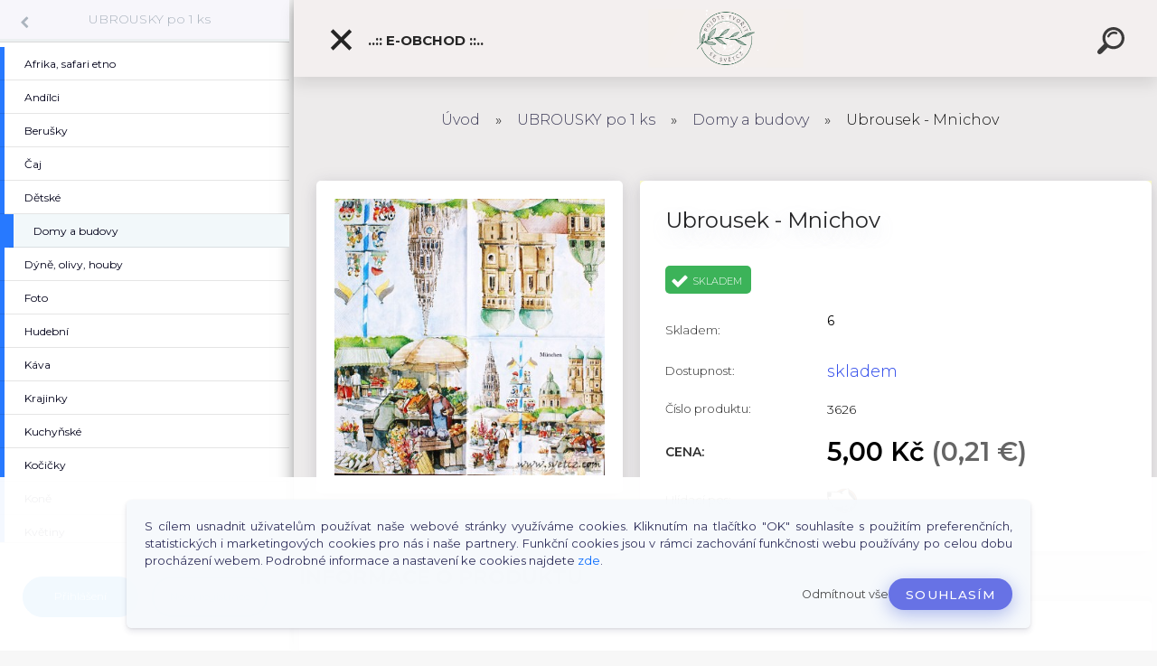

--- FILE ---
content_type: text/html; charset=utf-8
request_url: https://www.svetcz.cz/Ubrousek-Mnichov-d5180.htm
body_size: 28431
content:

    <!DOCTYPE html>
    <html xmlns:og="http://ogp.me/ns#" xmlns:fb="http://www.facebook.com/2008/fbml" lang="cs" class="tmpl__kryptonit menu-typ5-selected menu-widescreen-load">
      <head>
          <script>
              window.cookie_preferences = getCookieSettings('cookie_preferences');
              window.cookie_statistics = getCookieSettings('cookie_statistics');
              window.cookie_marketing = getCookieSettings('cookie_marketing');

              function getCookieSettings(cookie_name) {
                  if (document.cookie.length > 0)
                  {
                      cookie_start = document.cookie.indexOf(cookie_name + "=");
                      if (cookie_start != -1)
                      {
                          cookie_start = cookie_start + cookie_name.length + 1;
                          cookie_end = document.cookie.indexOf(";", cookie_start);
                          if (cookie_end == -1)
                          {
                              cookie_end = document.cookie.length;
                          }
                          return unescape(document.cookie.substring(cookie_start, cookie_end));
                      }
                  }
                  return false;
              }
          </script>
              <script type="text/javascript" src="https://c.seznam.cz/js/rc.js"></script>
              <title>UBROUSKY po 1 ks | Ubrousek - Mnichov | SvětCZ - Decoupage, ubrousky</title>
        <script type="text/javascript">var action_unavailable='action_unavailable';var id_language = 'cs';var id_country_code = 'CZ';var language_code = 'cs-CZ';var path_request = '/request.php';var type_request = 'POST';var cache_break = "2524"; var enable_console_debug = false; var enable_logging_errors = false;var administration_id_language = 'cs';var administration_id_country_code = 'CZ';</script>          <script type="text/javascript" src="//ajax.googleapis.com/ajax/libs/jquery/1.8.3/jquery.min.js"></script>
          <script type="text/javascript" src="//code.jquery.com/ui/1.12.1/jquery-ui.min.js" ></script>
                  <script src="/wa_script/js/jquery.hoverIntent.minified.js?_=2025-01-30-11-13" type="text/javascript"></script>
        <script type="text/javascript" src="/admin/jscripts/jquery.qtip.min.js?_=2025-01-30-11-13"></script>
                  <script src="/wa_script/js/jquery.selectBoxIt.min.js?_=2025-01-30-11-13" type="text/javascript"></script>
                  <script src="/wa_script/js/bs_overlay.js?_=2025-01-30-11-13" type="text/javascript"></script>
        <script src="/wa_script/js/bs_design.js?_=2025-01-30-11-13" type="text/javascript"></script>
        <script src="/admin/jscripts/wa_translation.js?_=2025-01-30-11-13" type="text/javascript"></script>
        <link rel="stylesheet" type="text/css" href="/css/jquery.selectBoxIt.wa_script.css?_=2025-01-30-11-13" media="screen, projection">
        <link rel="stylesheet" type="text/css" href="/css/jquery.qtip.lupa.css?_=2025-01-30-11-13">
        
                  <script src="/wa_script/js/jquery.colorbox-min.js?_=2025-01-30-11-13" type="text/javascript"></script>
          <link rel="stylesheet" type="text/css" href="/css/colorbox.css?_=2025-01-30-11-13">
          <script type="text/javascript">
            jQuery(document).ready(function() {
              (function() {
                function createGalleries(rel) {
                  var regex = new RegExp(rel + "\\[(\\d+)]"),
                      m, group = "g_" + rel, groupN;
                  $("a[rel*=" + rel + "]").each(function() {
                    m = regex.exec(this.getAttribute("rel"));
                    if(m) {
                      groupN = group + m[1];
                    } else {
                      groupN = group;
                    }
                    $(this).colorbox({
                      rel: groupN,
                      slideshow:false,
                       maxWidth: "85%",
                       maxHeight: "85%",
                       returnFocus: false
                    });
                  });
                }
                createGalleries("lytebox");
                createGalleries("lyteshow");
              })();
            });</script>
          <script type="text/javascript">
      function init_products_hovers()
      {
        jQuery(".product").hoverIntent({
          over: function(){
            jQuery(this).find(".icons_width_hack").animate({width: "130px"}, 300, function(){});
          } ,
          out: function(){
            jQuery(this).find(".icons_width_hack").animate({width: "10px"}, 300, function(){});
          },
          interval: 40
        });
      }
      jQuery(document).ready(function(){

        jQuery(".param select, .sorting select").selectBoxIt();

        jQuery(".productFooter").click(function()
        {
          var $product_detail_link = jQuery(this).parent().find("a:first");

          if($product_detail_link.length && $product_detail_link.attr("href"))
          {
            window.location.href = $product_detail_link.attr("href");
          }
        });
        init_products_hovers();
        
        ebar_details_visibility = {};
        ebar_details_visibility["user"] = false;
        ebar_details_visibility["basket"] = false;

        ebar_details_timer = {};
        ebar_details_timer["user"] = setTimeout(function(){},100);
        ebar_details_timer["basket"] = setTimeout(function(){},100);

        function ebar_set_show($caller)
        {
          var $box_name = $($caller).attr("id").split("_")[0];

          ebar_details_visibility["user"] = false;
          ebar_details_visibility["basket"] = false;

          ebar_details_visibility[$box_name] = true;

          resolve_ebar_set_visibility("user");
          resolve_ebar_set_visibility("basket");
        }

        function ebar_set_hide($caller)
        {
          var $box_name = $($caller).attr("id").split("_")[0];

          ebar_details_visibility[$box_name] = false;

          clearTimeout(ebar_details_timer[$box_name]);
          ebar_details_timer[$box_name] = setTimeout(function(){resolve_ebar_set_visibility($box_name);},300);
        }

        function resolve_ebar_set_visibility($box_name)
        {
          if(   ebar_details_visibility[$box_name]
             && jQuery("#"+$box_name+"_detail").is(":hidden"))
          {
            jQuery("#"+$box_name+"_detail").slideDown(300);
          }
          else if(   !ebar_details_visibility[$box_name]
                  && jQuery("#"+$box_name+"_detail").not(":hidden"))
          {
            jQuery("#"+$box_name+"_detail").slideUp(0, function() {
              $(this).css({overflow: ""});
            });
          }
        }

        
        jQuery("#user_icon").click(function(e)
        {
          if(jQuery(e.target).attr("id") == "user_icon")
          {
            window.location.href = "https://www.svetcz.cz/svetcz/e-login/";
          }
        });

        jQuery("#basket_icon").click(function(e)
        {
          if(jQuery(e.target).attr("id") == "basket_icon")
          {
            window.location.href = "https://www.svetcz.cz/svetcz/e-basket/";
          }
        });
      
      });
    </script>        <meta http-equiv="Content-language" content="cs">
        <meta http-equiv="Content-Type" content="text/html; charset=utf-8">
        <meta name="language" content="czech">
        <meta name="keywords" content="ubrousek,mnichov">
        <meta name="description" content="Ubrousek třívrstvýRozměr 33 x 33 cm">
        <meta name="revisit-after" content="1 Days">
        <meta name="distribution" content="global">
        <meta name="expires" content="never">
                  <meta name="expires" content="never">
                    <link rel="previewimage" href="https://www.svetcz.cz/fotky33678/fotos/ubrousek3626.jpg" />
                    <link rel="canonical" href="https://www.svetcz.cz/Ubrousek-Mnichov-d5180.htm?tab=description"/>
          <meta property="og:image" content="http://www.svetcz.cz/fotky33678/fotos/thumb3626.jpg" />
<meta property="og:image:secure_url" content="https://www.svetcz.cz/fotky33678/fotos/thumb3626.jpg" />
<meta property="og:image:type" content="image/jpeg" />
<meta property="og:url" content="http://www.svetcz.cz/svetcz/eshop/1-1-UBROUSKY-po-1-ks/343-2-Domy-a-budovy/5/5180-Ubrousek-Mnichov" />
<meta property="og:title" content="Ubrousek - Mnichov" />
<meta property="og:description" content="Ubrousek třívrstvýRozměr 33 x 33 cm" />
<meta property="og:type" content="product" />
<meta property="og:site_name" content="SvětCZ - Decoupage, ubrousky" />
            <meta name="robots" content="index, follow">
                    <link rel="stylesheet" type="text/css" href="/css/lang_dependent_css/lang_cs.css?_=2025-01-30-11-13" media="screen, projection">
                <link rel='stylesheet' type='text/css' href='/wa_script/js/styles.css?_=2025-01-30-11-13'>
        <script language='javascript' type='text/javascript' src='/wa_script/js/javascripts.js?_=2025-01-30-11-13'></script>
        <script language='javascript' type='text/javascript' src='/wa_script/js/check_tel.js?_=2025-01-30-11-13'></script>
          <script src="/assets/javascripts/buy_button.js?_=2025-01-30-11-13"></script>
            <script type="text/javascript" src="/wa_script/js/bs_user.js?_=2025-01-30-11-13"></script>
        <script type="text/javascript" src="/wa_script/js/bs_fce.js?_=2025-01-30-11-13"></script>
        <script type="text/javascript" src="/wa_script/js/bs_fixed_bar.js?_=2025-01-30-11-13"></script>
        <script type="text/javascript" src="/bohemiasoft/js/bs.js?_=2025-01-30-11-13"></script>
        <script src="/wa_script/js/jquery.number.min.js?_=2025-01-30-11-13" type="text/javascript"></script>
        <script type="text/javascript">
            BS.User.id = 33678;
            BS.User.domain = "svetcz";
            BS.User.is_responsive_layout = true;
            BS.User.max_search_query_length = 50;
            BS.User.max_autocomplete_words_count = 5;

            WA.Translation._autocompleter_ambiguous_query = ' Hledavý výraz je pro našeptávač příliš obecný. Zadejte prosím další znaky, slova nebo pokračujte odesláním formuláře pro vyhledávání.';
            WA.Translation._autocompleter_no_results_found = ' Nebyly nalezeny žádné produkty ani kategorie.';
            WA.Translation._error = " Chyba";
            WA.Translation._success = " Nastaveno";
            WA.Translation._warning = " Upozornění";
            WA.Translation._multiples_inc_notify = '<p class="multiples-warning"><strong>Tento produkt je možné objednat pouze v násobcích #inc#. </strong><br><small>Vámi zadaný počet kusů byl navýšen dle tohoto násobku.</small></p>';
            WA.Translation._shipping_change_selected = " Změnit...";
            WA.Translation._shipping_deliver_to_address = " Zásilka bude doručena na zvolenou adresu";

            BS.Design.template = {
              name: "kryptonit",
              is_selected: function(name) {
                if(Array.isArray(name)) {
                  return name.indexOf(this.name) > -1;
                } else {
                  return name === this.name;
                }
              }
            };
            BS.Design.isLayout3 = true;
            BS.Design.templates = {
              TEMPLATE_ARGON: "argon",TEMPLATE_NEON: "neon",TEMPLATE_CARBON: "carbon",TEMPLATE_XENON: "xenon",TEMPLATE_AURUM: "aurum",TEMPLATE_CUPRUM: "cuprum",TEMPLATE_ERBIUM: "erbium",TEMPLATE_CADMIUM: "cadmium",TEMPLATE_BARIUM: "barium",TEMPLATE_CHROMIUM: "chromium",TEMPLATE_SILICIUM: "silicium",TEMPLATE_IRIDIUM: "iridium",TEMPLATE_INDIUM: "indium",TEMPLATE_OXYGEN: "oxygen",TEMPLATE_HELIUM: "helium",TEMPLATE_FLUOR: "fluor",TEMPLATE_FERRUM: "ferrum",TEMPLATE_TERBIUM: "terbium",TEMPLATE_URANIUM: "uranium",TEMPLATE_ZINCUM: "zincum",TEMPLATE_CERIUM: "cerium",TEMPLATE_KRYPTON: "krypton",TEMPLATE_THORIUM: "thorium",TEMPLATE_ETHERUM: "etherum",TEMPLATE_KRYPTONIT: "kryptonit",TEMPLATE_TITANIUM: "titanium",TEMPLATE_PLATINUM: "platinum"            };
        </script>
                  <script src="/js/progress_button/modernizr.custom.js"></script>
                      <link rel="stylesheet" type="text/css" href="/bower_components/owl.carousel/dist/assets/owl.carousel.min.css" />
            <link rel="stylesheet" type="text/css" href="/bower_components/owl.carousel/dist/assets/owl.theme.default.min.css" />
            <script src="/bower_components/owl.carousel/dist/owl.carousel.min.js"></script>
                      <link type="text/css" rel="stylesheet" href="/bower_components/jQuery.mmenu/dist/jquery.mmenu.css" />
            <link type="text/css" rel="stylesheet" href="/bower_components/jQuery.mmenu/dist/addons/searchfield/jquery.mmenu.searchfield.css" />
            <link type="text/css" rel="stylesheet" href="/bower_components/jQuery.mmenu/dist/addons//navbars/jquery.mmenu.navbars.css" />
            <link type="text/css" rel="stylesheet" href="/bower_components/jQuery.mmenu/dist/extensions//pagedim/jquery.mmenu.pagedim.css" />
            <link type="text/css" rel="stylesheet" href="/bower_components/jQuery.mmenu/dist/extensions/effects/jquery.mmenu.effects.css" />
            <link type="text/css" rel="stylesheet" href="/bower_components/jQuery.mmenu/dist/addons/counters/jquery.mmenu.counters.css" />
            <link type="text/css" rel="stylesheet" href="/assets/vendor/hamburgers/hamburgers.min.css" />
            <script src="/bower_components/jQuery.mmenu/dist/jquery.mmenu.all.js"></script>
            <script src="/wa_script/js/bs_slide_menu.js?_=2025-01-30-11-13"></script>
                        <link rel="stylesheet" type="text/css" href="/css/progress_button/progressButton.css" />
            <script src="/js/progress_button/progressButton.js?_=2025-01-30-11-13"></script>
                        <script src="/wa_script/js/cart/BS.Cart.js?_=2025-01-30-11-13"></script>
                        <link rel="stylesheet" type="text/css" href="/assets/vendor/revolution-slider/css/settings.css?_=5.4.8" />
            <link rel="stylesheet" type="text/css" href="/assets/vendor/revolution-slider/css/layers.css?_=5.4.8" />
            <script src="/assets/vendor/revolution-slider/js/jquery.themepunch.tools.min.js?_=5.4.8"></script>
            <script src="/assets/vendor/revolution-slider/js/jquery.themepunch.revolution.min.js?_=5.4.8"></script>
                    <link rel="stylesheet" type="text/css" href="//static.bohemiasoft.com/jave/style.css?_=2025-01-30-11-13" media="screen">
                    <link rel="stylesheet" type="text/css" href="/css/font-awesome.4.7.0.min.css" media="screen">
          <link rel="stylesheet" type="text/css" href="/sablony/nove/kryptonit/kryptonitwhite/css/product_var3.css?_=2025-01-30-11-13" media="screen">
                    <link rel="stylesheet"
                type="text/css"
                id="tpl-editor-stylesheet"
                href="/sablony/nove/kryptonit/kryptonitwhite/css/colors.css?_=2025-01-30-11-13"
                media="screen">

          <meta name="viewport" content="width=device-width, initial-scale=1.0">
          <link rel="stylesheet" 
                   type="text/css" 
                   href="https://static.bohemiasoft.com/custom-css/kryptonit.css?_1761721400" 
                   media="screen"><style type="text/css">
               <!--#site_logo{
                  width: 275px;
                  height: 100px;
                  background-image: url('/fotky33678/design_setup/images/logo_Navrh-bez-nazvu--3.png?cache_time=1768599617');
                  background-repeat: no-repeat;
                  
                }html body #page #pageHeader.myheader { 
          background-image: none;
          border: black;
          background-repeat: repeat;
          background-position: 0px 0px;
          background-color: #f3efef;
        }#page_background{
                  
                  background-repeat: repeat;
                  background-position: 0px 0px;
                  background-color: transparent;
                }.bgLupa{
                  padding: 0;
                  border: none;
                }

 :root { 
 }
-->
                </style>          <link rel="stylesheet" type="text/css" href="/fotky33678/design_setup/css/user_defined.css?_=1662716085" media="screen, projection">
                    <script type="text/javascript" src="/admin/jscripts/wa_dialogs.js?_=2025-01-30-11-13"></script>
            <script>
      $(document).ready(function() {
        if (getCookie('show_cookie_message' + '_33678_cz') != 'no') {
          if($('#cookies-agreement').attr('data-location') === '0')
          {
            $('.cookies-wrapper').css("top", "0px");
          }
          else
          {
            $('.cookies-wrapper').css("bottom", "0px");
          }
          $('.cookies-wrapper').show();
        }

        $('#cookies-notify__close').click(function() {
          setCookie('show_cookie_message' + '_33678_cz', 'no');
          $('#cookies-agreement').slideUp();
          $("#masterpage").attr("style", "");
          setCookie('cookie_preferences', 'true');
          setCookie('cookie_statistics', 'true');
          setCookie('cookie_marketing', 'true');
          window.cookie_preferences = true;
          window.cookie_statistics = true;
          window.cookie_marketing = true;
          if(typeof gtag === 'function') {
              gtag('consent', 'update', {
                  'ad_storage': 'granted',
                  'analytics_storage': 'granted',
                  'ad_user_data': 'granted',
                  'ad_personalization': 'granted'
              });
          }
         return false;
        });

        $("#cookies-notify__disagree").click(function(){
            save_preferences();
        });

        $('#cookies-notify__preferences-button-close').click(function(){
            var cookies_notify_preferences = $("#cookies-notify-checkbox__preferences").is(':checked');
            var cookies_notify_statistics = $("#cookies-notify-checkbox__statistics").is(':checked');
            var cookies_notify_marketing = $("#cookies-notify-checkbox__marketing").is(':checked');
            save_preferences(cookies_notify_preferences, cookies_notify_statistics, cookies_notify_marketing);
        });

        function save_preferences(preferences = false, statistics = false, marketing = false)
        {
            setCookie('show_cookie_message' + '_33678_cz', 'no');
            $('#cookies-agreement').slideUp();
            $("#masterpage").attr("style", "");
            setCookie('cookie_preferences', preferences);
            setCookie('cookie_statistics', statistics);
            setCookie('cookie_marketing', marketing);
            window.cookie_preferences = preferences;
            window.cookie_statistics = statistics;
            window.cookie_marketing = marketing;
            if(marketing && typeof gtag === 'function')
            {
                gtag('consent', 'update', {
                    'ad_storage': 'granted'
                });
            }
            if(statistics && typeof gtag === 'function')
            {
                gtag('consent', 'update', {
                    'analytics_storage': 'granted',
                    'ad_user_data': 'granted',
                    'ad_personalization': 'granted',
                });
            }
            if(marketing === false && BS && BS.seznamIdentity) {
                BS.seznamIdentity.clearIdentity();
            }
        }

        /**
         * @param {String} cookie_name
         * @returns {String}
         */
        function getCookie(cookie_name) {
          if (document.cookie.length > 0)
          {
            cookie_start = document.cookie.indexOf(cookie_name + "=");
            if (cookie_start != -1)
            {
              cookie_start = cookie_start + cookie_name.length + 1;
              cookie_end = document.cookie.indexOf(";", cookie_start);
              if (cookie_end == -1)
              {
                cookie_end = document.cookie.length;
              }
              return unescape(document.cookie.substring(cookie_start, cookie_end));
            }
          }
          return "";
        }
        
        /**
         * @param {String} cookie_name
         * @param {String} value
         */
        function setCookie(cookie_name, value) {
          var time = new Date();
          time.setTime(time.getTime() + 365*24*60*60*1000); // + 1 rok
          var expires = "expires="+time.toUTCString();
          document.cookie = cookie_name + "=" + escape(value) + "; " + expires + "; path=/";
        }
      });
    </script>
            <script type="text/javascript" src="/wa_script/js/search_autocompleter.js?_=2025-01-30-11-13"></script>
            <script type="text/javascript" src="/wa_script/js/template/vanilla-tilt.js?_=2025-01-30-11-13"></script>
                  <script>
              WA.Translation._complete_specification = "Informace o produktu";
              WA.Translation._dont_have_acc = "Nemáte účet? ";
              WA.Translation._have_acc = "Již máte účet? ";
              WA.Translation._register_titanium = "Zaregistrujte se ";
              WA.Translation._login_titanium = "Přihlašte se ";
              WA.Translation._placeholder_voucher = "Sem vložte kód";
          </script>
                <script src="/wa_script/js/template/kryptonit/script.js?_=2025-01-30-11-13"></script>
                    <link rel="stylesheet" type="text/css" href="/assets/vendor/magnific-popup/magnific-popup.css" />
      <script src="/assets/vendor/magnific-popup/jquery.magnific-popup.js"></script>
      <script type="text/javascript">
        BS.env = {
          decPoint: ",",
          basketFloatEnabled: false        };
      </script>
      <script type="text/javascript" src="/node_modules/select2/dist/js/select2.min.js"></script>
      <script type="text/javascript" src="/node_modules/maximize-select2-height/maximize-select2-height.min.js"></script>
      <script type="text/javascript">
        (function() {
          $.fn.select2.defaults.set("language", {
            noResults: function() {return " Nenalezeny žádné položky"},
            inputTooShort: function(o) {
              var n = o.minimum - o.input.length;
              return " Prosím zadejte #N# nebo více znaků.".replace("#N#", n);
            }
          });
          $.fn.select2.defaults.set("width", "100%")
        })();

      </script>
      <link type="text/css" rel="stylesheet" href="/node_modules/select2/dist/css/select2.min.css" />
      <script type="text/javascript" src="/wa_script/js/countdown_timer.js?_=2025-01-30-11-13"></script>
      <script type="text/javascript" src="/wa_script/js/app.js?_=2025-01-30-11-13"></script>
      <script type="text/javascript" src="/node_modules/jquery-validation/dist/jquery.validate.min.js"></script>

      <script type="text/javascript" website-id="76638022-3B20-EF11-86D4-6045BDDBC14F" backend-url="https://popup-server.azurewebsites.net" id="notify-script" src="https://popup-server.azurewebsites.net/pixel/script"></script>
          </head>
      <body class="lang-cs catalog_true layout3 not-home page-product-detail page-product-5180 basket-empty slider-available pr-not-transparent-img vat-payer-n alternative-currency-y" >
    <!-- MMENU PAGE -->
  <div id="mainPage">
        <a name="topweb"></a>
            <div id="cookies-agreement" class="cookies-wrapper" data-location="1"
         >
      <div class="cookies-notify-background"></div>
      <div class="cookies-notify" style="display:block!important;">
        <div class="cookies-notify__bar">
          <div class="cookies-notify__bar1">
            <div class="cookies-notify__text"
                                 >
                S cílem usnadnit uživatelům používat naše webové stránky využíváme cookies. Kliknutím na tlačítko "OK" souhlasíte s použitím preferenčních, statistických i marketingových cookies pro nás i naše partnery. Funkční cookies jsou v rámci zachování funkčnosti webu používány po celou dobu procházení webem. Podrobné informace a nastavení ke cookies najdete <span class="cookies-notify__detail_button">zde</span>.            </div>
            <div class="cookies-notify__button">
                <a href="#" id="cookies-notify__disagree" class="secondary-btn"
                   style="color: #000000;
                           background-color: #c8c8c8;
                           opacity: 1"
                >Odmítnout vše</a>
              <a href="#" id="cookies-notify__close"
                 style="color: #000000;
                        background-color: #c8c8c8;
                        opacity: 1"
                >Souhlasím</a>
            </div>
          </div>
                        <div class="cookies-notify__detail_box hidden"
                             >
                <div id="cookies-nofify__close_detail"> Zavřít</div>
                <div>
                    <br />
                    <b> Co jsou cookies?</b><br />
                    <span> Cookies jsou krátké textové informace, které jsou uloženy ve Vašem prohlížeči. Tyto informace běžně používají všechny webové stránky a jejich procházením dochází k ukládání cookies. Pomocí partnerských skriptů, které mohou stránky používat (například Google analytics</span><br /><br />
                    <b> Jak lze nastavit práci webu s cookies?</b><br />
                    <span> Přestože doporučujeme povolit používání všech typů cookies, práci webu s nimi můžete nastavit dle vlastních preferencí pomocí checkboxů zobrazených níže. Po odsouhlasení nastavení práce s cookies můžete změnit své rozhodnutí smazáním či editací cookies přímo v nastavení Vašeho prohlížeče. Podrobnější informace k promazání cookies najdete v nápovědě Vašeho prohlížeče.</span>
                </div>
                <div class="cookies-notify__checkboxes"
                                    >
                    <div class="checkbox-custom checkbox-default cookies-notify__checkbox">
                        <input type="checkbox" id="cookies-notify-checkbox__functional" checked disabled />
                        <label for="cookies-notify-checkbox__functional" class="cookies-notify__checkbox_label"> Nutné</label>
                    </div>
                    <div class="checkbox-custom checkbox-default cookies-notify__checkbox">
                        <input type="checkbox" id="cookies-notify-checkbox__preferences" checked />
                        <label for="cookies-notify-checkbox__preferences" class="cookies-notify__checkbox_label"> Preferenční</label>
                    </div>
                    <div class="checkbox-custom checkbox-default cookies-notify__checkbox">
                        <input type="checkbox" id="cookies-notify-checkbox__statistics" checked />
                        <label for="cookies-notify-checkbox__statistics" class="cookies-notify__checkbox_label"> Statistické</label>
                    </div>
                    <div class="checkbox-custom checkbox-default cookies-notify__checkbox">
                        <input type="checkbox" id="cookies-notify-checkbox__marketing" checked />
                        <label for="cookies-notify-checkbox__marketing" class="cookies-notify__checkbox_label"> Marketingové</label>
                    </div>
                </div>
                <div id="cookies-notify__cookie_types">
                    <div class="cookies-notify__cookie_type cookie-active" data-type="functional">
                         Nutné (13)
                    </div>
                    <div class="cookies-notify__cookie_type" data-type="preferences">
                         Preferenční (1)
                    </div>
                    <div class="cookies-notify__cookie_type" data-type="statistics">
                         Statistické (15)
                    </div>
                    <div class="cookies-notify__cookie_type" data-type="marketing">
                         Marketingové (15)
                    </div>
                    <div class="cookies-notify__cookie_type" data-type="unclassified">
                         Neklasifikované (7)
                    </div>
                </div>
                <div id="cookies-notify__cookie_detail">
                    <div class="cookie-notify__cookie_description">
                        <span id="cookie-notify__description_functional" class="cookie_description_active"> Tyto informace jsou nezbytné ke správnému chodu webové stránky jako například vkládání zboží do košíku, uložení vyplněných údajů nebo přihlášení do zákaznické sekce.</span>
                        <span id="cookie-notify__description_preferences" class="hidden"> Tyto cookies umožní přizpůsobit chování nebo vzhled stránky dle Vašich potřeb, například volba jazyka.</span>
                        <span id="cookie-notify__description_statistics" class="hidden"> Díky těmto cookies mohou majitelé i developeři webu více porozumět chování uživatelů a vyvijet stránku tak, aby byla co nejvíce prozákaznická. Tedy abyste co nejrychleji našli hledané zboží nebo co nejsnáze dokončili jeho nákup.</span>
                        <span id="cookie-notify__description_marketing" class="hidden"> Tyto informace umožní personalizovat zobrazení nabídek přímo pro Vás díky historické zkušenosti procházení dřívějších stránek a nabídek.</span>
                        <span id="cookie-notify__description_unclassified" class="hidden"> Tyto cookies prozatím nebyly roztříděny do vlastní kategorie.</span>
                    </div>
                    <style>
                        #cookies-notify__cookie_detail_table td
                        {
                            color: #ffffff                        }
                    </style>
                    <table class="table" id="cookies-notify__cookie_detail_table">
                        <thead>
                            <tr>
                                <th> Jméno</th>
                                <th> Účel</th>
                                <th> Vypršení</th>
                            </tr>
                        </thead>
                        <tbody>
                                                    <tr>
                                <td>show_cookie_message</td>
                                <td>Ukládá informaci o potřebě zobrazení cookie lišty</td>
                                <td>1 rok</td>
                            </tr>
                                                        <tr>
                                <td>__zlcmid</td>
                                <td>Tento soubor cookie se používá k uložení identity návštěvníka během návštěv a preference návštěvníka deaktivovat naši funkci živého chatu. </td>
                                <td>1 rok</td>
                            </tr>
                                                        <tr>
                                <td>__cfruid</td>
                                <td>Tento soubor cookie je součástí služeb poskytovaných společností Cloudflare – včetně vyrovnávání zátěže, doručování obsahu webových stránek a poskytování připojení DNS pro provozovatele webových stránek. </td>
                                <td>relace</td>
                            </tr>
                                                        <tr>
                                <td>_auth</td>
                                <td>Zajišťuje bezpečnost procházení návštěvníků tím, že zabraňuje padělání požadavků mezi stránkami. Tento soubor cookie je nezbytný pro bezpečnost webu a návštěvníka. </td>
                                <td>1 rok</td>
                            </tr>
                                                        <tr>
                                <td>csrftoken</td>
                                <td>Pomáhá předcházet útokům Cross-Site Request Forgery (CSRF). 
</td>
                                <td>1 rok</td>
                            </tr>
                                                        <tr>
                                <td>PHPSESSID</td>
                                <td>Zachovává stav uživatelské relace napříč požadavky na stránky. </td>
                                <td>relace</td>
                            </tr>
                                                        <tr>
                                <td>rc::a</td>
                                <td>Tento soubor cookie se používá k rozlišení mezi lidmi a roboty. To je výhodné pro web, aby
vytvářet platné zprávy o používání jejich webových stránek. </td>
                                <td>persistentní</td>
                            </tr>
                                                        <tr>
                                <td>rc::c</td>
                                <td>Tento soubor cookie se používá k rozlišení mezi lidmi a roboty. </td>
                                <td>relace</td>
                            </tr>
                                                        <tr>
                                <td>AWSALBCORS</td>
                                <td>Registruje, který server-cluster obsluhuje návštěvníka. To se používá v kontextu s vyrovnáváním zátěže, aby se optimalizovala uživatelská zkušenost. </td>
                                <td>6 dnů</td>
                            </tr>
                                                        <tr>
                                <td>18plus_allow_access#</td>
                                <td>Ukládá informaci o odsouhlasení okna 18+ pro web.</td>
                                <td>neznámý</td>
                            </tr>
                                                        <tr>
                                <td>18plus_cat#</td>
                                <td>Ukládá informaci o odsouhlasení okna 18+ pro kategorii.</td>
                                <td>neznámý</td>
                            </tr>
                                                        <tr>
                                <td>bs_slide_menu</td>
                                <td></td>
                                <td>neznámý</td>
                            </tr>
                                                        <tr>
                                <td>left_menu</td>
                                <td>Ukládá informaci o způsobu zobrazení levého menu.</td>
                                <td>neznámý</td>
                            </tr>
                                                    </tbody>
                    </table>
                    <div class="cookies-notify__button">
                        <a href="#" id="cookies-notify__preferences-button-close"
                           style="color: #000000;
                                background-color: #c8c8c8;
                                opacity: 1">
                            Uložit nastavení                        </a>
                    </div>
                </div>
            </div>
                    </div>
      </div>
    </div>
    
  <div id="responsive_layout_large"></div><div id="page">    <script type="text/javascript">
      var responsive_articlemenu_name = ' Menu';
      var responsive_eshopmenu_name = ' E-shop';
    </script>
        <div class="myheader" id="pageHeader">
        <div class="header-wrap container">
                <div class="slide-menu menu-typ-5" id="slideMenu">
      <button type="button" id="navButtonIcon" class="hamburger hamburger--elastic">
        <span class="hamburger-box">
         <span class="hamburger-inner"></span>
        </span>
        ..:: E-obchod ::..      </button>
      <div class="slide-menu-content" id="sideMenuBar">
        <ul class="menu-root">
              <li class="divider mm-title menu-title eshop">
      ..:: E-obchod ::..    </li>
        <li class="eshop-menu-item">
              <a href="/DREVENE-VYROBKY-c93_0_1.htm" target="_self">
                  <span>
          DŘEVĚNÉ VÝROBKY        </span>
              </a>
              <ul class="eshop-submenu">
          <li class="eshop-menu-item">
              <a href="/DREVENE-VYROBKY-c93_1614_2.htm" target="_self">
                  <span>
          Do kuchyně        </span>
              </a>
            </li>
        <li class="eshop-menu-item">
              <a href="/DREVENE-VYROBKY-c93_1647_2.htm" target="_self">
                  <span>
          Krabičky, šperkovnice        </span>
              </a>
            </li>
        <li class="eshop-menu-item">
              <a href="/DREVENE-VYROBKY-c93_1666_2.htm" target="_self">
                  <span>
          Stojánky        </span>
              </a>
            </li>
          </ul>
          </li>
        <li class="eshop-menu-item">
              <a href="/MATERIAL-PRO-TVORBU-c94_0_1.htm" target="_self">
                  <span>
          MATERIÁL PRO TVORBU        </span>
              </a>
              <ul class="eshop-submenu">
          <li class="eshop-menu-item">
              <a href="/MATERIAL-PRO-TVORBU-c94_1615_2.htm" target="_self">
                  <span>
          Skříňky na klíče        </span>
              </a>
            </li>
        <li class="eshop-menu-item">
              <a href="/MATERIAL-PRO-TVORBU-c94_1616_2.htm" target="_self">
                  <span>
          Košíky, nosiče        </span>
              </a>
            </li>
        <li class="eshop-menu-item">
              <a href="/MATERIAL-PRO-TVORBU-c94_1617_2.htm" target="_self">
                  <span>
          Hodiny        </span>
              </a>
              <ul class="eshop-submenu">
          <li class="eshop-menu-item">
              <a href="/MATERIAL-PRO-TVORBU-c94_1667_3.htm" target="_self">
                  <span>
          Hodinové desky        </span>
              </a>
            </li>
        <li class="eshop-menu-item">
              <a href="/MATERIAL-PRO-TVORBU-c94_1668_3.htm" target="_self">
                  <span>
          Hodinové strojky        </span>
              </a>
            </li>
        <li class="eshop-menu-item">
              <a href="/MATERIAL-PRO-TVORBU-c94_1669_3.htm" target="_self">
                  <span>
          Hodinové ručičky        </span>
              </a>
            </li>
        <li class="eshop-menu-item">
              <a href="/MATERIAL-PRO-TVORBU-c94_1670_3.htm" target="_self">
                  <span>
          Hodinové číslice        </span>
              </a>
            </li>
          </ul>
          </li>
        <li class="eshop-menu-item">
              <a href="/MATERIAL-PRO-TVORBU-c94_1618_2.htm" target="_self">
                  <span>
          Věšáky        </span>
              </a>
            </li>
        <li class="eshop-menu-item">
              <a href="/MATERIAL-PRO-TVORBU-c94_1619_2.htm" target="_self">
                  <span>
          Krabičky, šperkovnice        </span>
              </a>
            </li>
        <li class="eshop-menu-item">
              <a href="/MATERIAL-PRO-TVORBU-c94_1620_2.htm" target="_self">
                  <span>
          Svícny        </span>
              </a>
            </li>
        <li class="eshop-menu-item">
              <a href="/MATERIAL-PRO-TVORBU-c94_1621_2.htm" target="_self">
                  <span>
          Podnosy, misky, podložky        </span>
              </a>
            </li>
        <li class="eshop-menu-item">
              <a href="/MATERIAL-PRO-TVORBU-c94_1622_2.htm" target="_self">
                  <span>
          Srdíčka        </span>
              </a>
            </li>
        <li class="eshop-menu-item">
              <a href="/MATERIAL-PRO-TVORBU-c94_1623_2.htm" target="_self">
                  <span>
          Domečky        </span>
              </a>
            </li>
        <li class="eshop-menu-item">
              <a href="/MATERIAL-PRO-TVORBU-c94_1626_2.htm" target="_self">
                  <span>
          Náramky        </span>
              </a>
            </li>
        <li class="eshop-menu-item">
              <a href="/MATERIAL-PRO-TVORBU-c94_1631_2.htm" target="_self">
                  <span>
          Polystyren - tvary        </span>
              </a>
            </li>
        <li class="eshop-menu-item">
              <a href="/MATERIAL-PRO-TVORBU-c94_1632_2.htm" target="_self">
                  <span>
          Plastové 3D modely        </span>
              </a>
            </li>
        <li class="eshop-menu-item">
              <a href="/MATERIAL-PRO-TVORBU-c94_1639_2.htm" target="_self">
                  <span>
          Srdíčka hrubě opracovaná        </span>
              </a>
            </li>
        <li class="eshop-menu-item">
              <a href="/MATERIAL-PRO-TVORBU-c94_1640_2.htm" target="_self">
                  <span>
          Rámečky        </span>
              </a>
            </li>
        <li class="eshop-menu-item">
              <a href="/MATERIAL-PRO-TVORBU-c94_1646_2.htm" target="_self">
                  <span>
          Zvířátka        </span>
              </a>
            </li>
        <li class="eshop-menu-item">
              <a href="/MATERIAL-PRO-TVORBU-c94_1648_2.htm" target="_self">
                  <span>
          Jmenovky, visačky, záložky        </span>
              </a>
            </li>
        <li class="eshop-menu-item">
              <a href="/MATERIAL-PRO-TVORBU-c94_1649_2.htm" target="_self">
                  <span>
          Stromečky, vánoční ozdoby        </span>
              </a>
            </li>
        <li class="eshop-menu-item">
              <a href="/MATERIAL-PRO-TVORBU-c94_1650_2.htm" target="_self">
                  <span>
          Hvězdy, vločky, zvonky, komety        </span>
              </a>
            </li>
        <li class="eshop-menu-item">
              <a href="/MATERIAL-PRO-TVORBU-c94_1652_2.htm" target="_self">
                  <span>
          Nápisy        </span>
              </a>
            </li>
        <li class="eshop-menu-item">
              <a href="/MATERIAL-PRO-TVORBU-c94_1658_2.htm" target="_self">
                  <span>
          Postavy, figurky        </span>
              </a>
            </li>
        <li class="eshop-menu-item">
              <a href="/MATERIAL-PRO-TVORBU-c94_1659_2.htm" target="_self">
                  <span>
          Výřezy, různé tvary        </span>
              </a>
            </li>
        <li class="eshop-menu-item">
              <a href="/MATERIAL-PRO-TVORBU-c94_1660_2.htm" target="_self">
                  <span>
          Písmenka, číslice        </span>
              </a>
            </li>
        <li class="eshop-menu-item">
              <a href="/MATERIAL-PRO-TVORBU-c94_1661_2.htm" target="_self">
                  <span>
          Knoflíky        </span>
              </a>
            </li>
        <li class="eshop-menu-item">
              <a href="/MATERIAL-PRO-TVORBU-c94_1675_2.htm" target="_self">
                  <span>
          Aranžování, floristika        </span>
              </a>
            </li>
        <li class="eshop-menu-item">
              <a href="/MATERIAL-PRO-TVORBU-c94_1679_2.htm" target="_self">
                  <span>
          Quilling (papírové proužky)        </span>
              </a>
            </li>
        <li class="eshop-menu-item">
              <a href="/MATERIAL-PRO-TVORBU-c94_1680_2.htm" target="_self">
                  <span>
          Kreativní sady         </span>
              </a>
            </li>
        <li class="eshop-menu-item">
              <a href="/MATERIAL-PRO-TVORBU-c94_1681_2.htm" target="_self">
                  <span>
          Formy a šablony        </span>
              </a>
            </li>
        <li class="eshop-menu-item">
              <a href="/MATERIAL-PRO-TVORBU-c94_1683_2.htm" target="_self">
                  <span>
          Korálky, mozaika        </span>
              </a>
            </li>
          </ul>
          </li>
        <li class="eshop-menu-item">
              <a href="/POMUCKY-c95_0_1.htm" target="_self">
                  <span>
          POMŮCKY        </span>
              </a>
              <ul class="eshop-submenu">
          <li class="eshop-menu-item">
              <a href="/POMUCKY-c95_1624_2.htm" target="_self">
                  <span>
          Štětce        </span>
              </a>
            </li>
        <li class="eshop-menu-item">
              <a href="/POMUCKY-c95_1625_2.htm" target="_self">
                  <span>
          Barvy        </span>
              </a>
              <ul class="eshop-submenu">
          <li class="eshop-menu-item">
              <a href="/POMUCKY-c95_1628_3.htm" target="_self">
                  <span>
          textilní        </span>
              </a>
            </li>
        <li class="eshop-menu-item">
              <a href="/POMUCKY-c95_1629_3.htm" target="_self">
                  <span>
          akrylové        </span>
              </a>
            </li>
        <li class="eshop-menu-item">
              <a href="/POMUCKY-c95_1630_3.htm" target="_self">
                  <span>
          mramorovací        </span>
              </a>
            </li>
        <li class="eshop-menu-item">
              <a href="/POMUCKY-c95_1671_3.htm" target="_self">
                  <span>
          vodové        </span>
              </a>
            </li>
        <li class="eshop-menu-item">
              <a href="/POMUCKY-c95_1672_3.htm" target="_self">
                  <span>
          olejové        </span>
              </a>
            </li>
        <li class="eshop-menu-item">
              <a href="/POMUCKY-c95_1673_3.htm" target="_self">
                  <span>
          pastelky        </span>
              </a>
            </li>
        <li class="eshop-menu-item">
              <a href="/POMUCKY-c95_1674_3.htm" target="_self">
                  <span>
          inkousty, 3D barvy, křídové         </span>
              </a>
            </li>
          </ul>
          </li>
        <li class="eshop-menu-item">
              <a href="/POMUCKY-c95_1627_2.htm" target="_self">
                  <span>
          Lepidla        </span>
              </a>
            </li>
        <li class="eshop-menu-item">
              <a href="/POMUCKY-c95_1638_2.htm" target="_self">
                  <span>
          Balení dárků        </span>
              </a>
            </li>
        <li class="eshop-menu-item">
              <a href="/POMUCKY-c95_1651_2.htm" target="_self">
                  <span>
          Dráty, drátky        </span>
              </a>
            </li>
        <li class="eshop-menu-item">
              <a href="/POMUCKY-c95_1656_2.htm" target="_self">
                  <span>
          Zdobení vajíček        </span>
              </a>
            </li>
        <li class="eshop-menu-item">
              <a href="/POMUCKY-c95_1663_2.htm" target="_self">
                  <span>
          Knoflíky        </span>
              </a>
            </li>
        <li class="eshop-menu-item">
              <a href="/POMUCKY-c95_1665_2.htm" target="_self">
                  <span>
          Vánoční        </span>
              </a>
            </li>
        <li class="eshop-menu-item">
              <a href="/POMUCKY-c95_1682_2.htm" target="_self">
                  <span>
          Formy, šablony, textury        </span>
              </a>
            </li>
          </ul>
          </li>
        <li class="eshop-menu-item">
              <a href="/DEKORACE-PODLE-MATERIALU-c96_0_1.htm" target="_self">
                  <span>
          DEKORACE PODLE MATERIÁLU        </span>
              </a>
              <ul class="eshop-submenu">
          <li class="eshop-menu-item">
              <a href="/DEKORACE-PODLE-MATERIALU-c96_1634_2.htm" target="_self">
                  <span>
          Filcové, látkové        </span>
              </a>
            </li>
        <li class="eshop-menu-item">
              <a href="/DEKORACE-PODLE-MATERIALU-c96_1635_2.htm" target="_self">
                  <span>
          Dřevěné        </span>
              </a>
            </li>
        <li class="eshop-menu-item">
              <a href="/DEKORACE-PODLE-MATERIALU-c96_1636_2.htm" target="_self">
                  <span>
          Keramické, sádrové        </span>
              </a>
            </li>
        <li class="eshop-menu-item">
              <a href="/DEKORACE-PODLE-MATERIALU-c96_1654_2.htm" target="_self">
                  <span>
          Papírové        </span>
              </a>
            </li>
        <li class="eshop-menu-item">
              <a href="/DEKORACE-PODLE-MATERIALU-c96_1655_2.htm" target="_self">
                  <span>
          Kovové        </span>
              </a>
            </li>
          </ul>
          </li>
        <li class="eshop-menu-item">
              <a href="/DEKORACE-podle-temat-c92_0_1.htm" target="_self">
                  <span>
          DEKORACE podle témat        </span>
              </a>
              <ul class="eshop-submenu">
          <li class="eshop-menu-item">
              <a href="/DEKORACE-podle-temat-c92_1608_2.htm" target="_self">
                  <span>
          Zima        </span>
              </a>
            </li>
        <li class="eshop-menu-item">
              <a href="/DEKORACE-podle-temat-c92_1609_2.htm" target="_self">
                  <span>
          Valentýn, srdce, svatba, láska        </span>
              </a>
            </li>
        <li class="eshop-menu-item">
              <a href="/DEKORACE-podle-temat-c92_1610_2.htm" target="_self">
                  <span>
          Velikonoce        </span>
              </a>
            </li>
        <li class="eshop-menu-item">
              <a href="/DEKORACE-podle-temat-c92_1611_2.htm" target="_self">
                  <span>
          Podzim, listy, houby        </span>
              </a>
            </li>
        <li class="eshop-menu-item">
              <a href="/DEKORACE-podle-temat-c92_1612_2.htm" target="_self">
                  <span>
          Jaro, květiny        </span>
              </a>
            </li>
        <li class="eshop-menu-item">
              <a href="/DEKORACE-podle-temat-c92_1613_2.htm" target="_self">
                  <span>
          Vánoce, vločky, hvězdy, zvonky        </span>
              </a>
              <ul class="eshop-submenu">
          <li class="eshop-menu-item">
              <a href="/DEKORACE-podle-temat-c92_1641_3.htm" target="_self">
                  <span>
          Sáňky        </span>
              </a>
            </li>
        <li class="eshop-menu-item">
              <a href="/DEKORACE-podle-temat-c92_1642_3.htm" target="_self">
                  <span>
          Stromečky        </span>
              </a>
            </li>
        <li class="eshop-menu-item">
              <a href="/DEKORACE-podle-temat-c92_1643_3.htm" target="_self">
                  <span>
          Hvězdy, vločky        </span>
              </a>
            </li>
        <li class="eshop-menu-item">
              <a href="/DEKORACE-podle-temat-c92_1644_3.htm" target="_self">
                  <span>
          Andílci        </span>
              </a>
            </li>
        <li class="eshop-menu-item">
              <a href="/DEKORACE-podle-temat-c92_1645_3.htm" target="_self">
                  <span>
          Koníci, sobi        </span>
              </a>
            </li>
        <li class="eshop-menu-item">
              <a href="/DEKORACE-podle-temat-c92_1657_3.htm" target="_self">
                  <span>
          Vánoční ozdoby mix        </span>
              </a>
            </li>
          </ul>
          </li>
        <li class="eshop-menu-item">
              <a href="/DEKORACE-podle-temat-c92_1633_2.htm" target="_self">
                  <span>
          Zvířátka        </span>
              </a>
            </li>
        <li class="eshop-menu-item">
              <a href="/DEKORACE-podle-temat-c92_1637_2.htm" target="_self">
                  <span>
          Domečky        </span>
              </a>
            </li>
        <li class="eshop-menu-item">
              <a href="/DEKORACE-podle-temat-c92_1653_2.htm" target="_self">
                  <span>
          Peříčka        </span>
              </a>
            </li>
        <li class="eshop-menu-item">
              <a href="/DEKORACE-podle-temat-c92_1662_2.htm" target="_self">
                  <span>
          Knoflíky, šití        </span>
              </a>
            </li>
        <li class="eshop-menu-item">
              <a href="/DEKORACE-podle-temat-c92_1664_2.htm" target="_self">
                  <span>
          Doprava, auta, kočárky        </span>
              </a>
            </li>
          </ul>
          </li>
        <li class="eshop-menu-item">
              <a href="/DETEM-c97_0_1.htm" target="_self">
                  <span>
          DĚTEM        </span>
              </a>
              <ul class="eshop-submenu">
          <li class="eshop-menu-item">
              <a href="/DETEM-c97_1676_2.htm" target="_self">
                  <span>
          Barvy, pastelky, tužky, fixy        </span>
              </a>
            </li>
        <li class="eshop-menu-item">
              <a href="/DETEM-c97_1677_2.htm" target="_self">
                  <span>
          Samolepky        </span>
              </a>
            </li>
        <li class="eshop-menu-item">
              <a href="/DETEM-c97_1678_2.htm" target="_self">
                  <span>
          Kreativní sady        </span>
              </a>
            </li>
          </ul>
          </li>
        <li class="eshop-menu-item">
              <a href="/3D-papiry-c51_0_1.htm" target="_self">
                  <span>
          3D papíry        </span>
              </a>
              <ul class="eshop-submenu">
          <li class="eshop-menu-item">
              <a href="/3D-papiry-c51_368_2.htm" target="_self">
                  <span>
          Dětské        </span>
              </a>
            </li>
        <li class="eshop-menu-item">
              <a href="/3D-papiry-c51_372_2.htm" target="_self">
                  <span>
          Krajinky        </span>
              </a>
            </li>
        <li class="eshop-menu-item">
              <a href="/3D-papiry-c51_369_2.htm" target="_self">
                  <span>
          Postavy a lidé        </span>
              </a>
            </li>
        <li class="eshop-menu-item">
              <a href="/3D-papiry-c51_370_2.htm" target="_self">
                  <span>
          Zátiší        </span>
              </a>
            </li>
        <li class="eshop-menu-item">
              <a href="/3D-papiry-c51_371_2.htm" target="_self">
                  <span>
          Zvířata        </span>
              </a>
            </li>
        <li class="eshop-menu-item">
              <a href="/3D-papiry-c51_367_2.htm" target="_self">
                  <span>
          Pomůcky k 3D papírům        </span>
              </a>
            </li>
          </ul>
          </li>
        <li class="eshop-menu-item">
              <a href="/Decoupage-papiry-c5_0_1.htm" target="_self">
                  <span>
          Decoupage papíry        </span>
              </a>
              <ul class="eshop-submenu">
          <li class="eshop-menu-item">
              <a href="/Decoupage-papiry-c5_40_2.htm" target="_self">
                  <span>
          Decoupage papíry 33x48cm        </span>
              </a>
            </li>
        <li class="eshop-menu-item">
              <a href="/Decoupage-papiry-c5_628_2.htm" target="_self">
                  <span>
          Decoupage papíry 50x70cm        </span>
              </a>
            </li>
        <li class="eshop-menu-item">
              <a href="/Decoupage-papiry-c5_39_2.htm" target="_self">
                  <span>
          Decopatch papíry        </span>
              </a>
            </li>
        <li class="eshop-menu-item">
              <a href="/Decoupage-papiry-c5_853_2.htm" target="_self">
                  <span>
          Transférové obrázky        </span>
              </a>
            </li>
          </ul>
          </li>
        <li class="eshop-menu-item">
              <a href="/Razitka-c26_0_1.htm" target="_self">
                  <span>
          Razítka        </span>
              </a>
              <ul class="eshop-submenu">
          <li class="eshop-menu-item">
              <a href="/Razitka-c26_627_2.htm" target="_self">
                  <span>
          Razítka CLING        </span>
              </a>
            </li>
        <li class="eshop-menu-item">
              <a href="/Razitka-c26_250_2.htm" target="_self">
                  <span>
          Razítka gelová        </span>
              </a>
            </li>
        <li class="eshop-menu-item">
              <a href="/Razitka-c26_254_2.htm" target="_self">
                  <span>
          Motiv - andílci        </span>
              </a>
            </li>
        <li class="eshop-menu-item">
              <a href="/Razitka-c26_605_2.htm" target="_self">
                  <span>
          Motiv - dětské        </span>
              </a>
            </li>
        <li class="eshop-menu-item">
              <a href="/Razitka-c26_618_2.htm" target="_self">
                  <span>
          Motiv - kuchyňské        </span>
              </a>
            </li>
        <li class="eshop-menu-item">
              <a href="/Razitka-c26_607_2.htm" target="_self">
                  <span>
          Motiv - květiny        </span>
              </a>
            </li>
        <li class="eshop-menu-item">
              <a href="/Razitka-c26_609_2.htm" target="_self">
                  <span>
          Motiv - narozeniny        </span>
              </a>
            </li>
        <li class="eshop-menu-item">
              <a href="/Razitka-c26_610_2.htm" target="_self">
                  <span>
          Motiv - písmena, číslice        </span>
              </a>
            </li>
        <li class="eshop-menu-item">
              <a href="/Razitka-c26_621_2.htm" target="_self">
                  <span>
          Motiv - postavy        </span>
              </a>
            </li>
        <li class="eshop-menu-item">
              <a href="/Razitka-c26_611_2.htm" target="_self">
                  <span>
          Motiv - rámečky, cedulky        </span>
              </a>
            </li>
        <li class="eshop-menu-item">
              <a href="/Razitka-c26_612_2.htm" target="_self">
                  <span>
          Motiv - slova, texty        </span>
              </a>
            </li>
        <li class="eshop-menu-item">
              <a href="/Razitka-c26_616_2.htm" target="_self">
                  <span>
          Motiv - Vintage        </span>
              </a>
            </li>
        <li class="eshop-menu-item">
              <a href="/Razitka-c26_614_2.htm" target="_self">
                  <span>
          Motiv - Valentýn, láska        </span>
              </a>
            </li>
        <li class="eshop-menu-item">
              <a href="/Razitka-c26_615_2.htm" target="_self">
                  <span>
          Motiv - podzim        </span>
              </a>
            </li>
          </ul>
          </li>
        <li class="eshop-menu-item">
              <a href="/Decoupage-papiry-RYZOVE-c60_0_1.htm" target="_self">
                  <span>
          Decoupage papíry RÝŽOVÉ        </span>
              </a>
              <ul class="eshop-submenu">
          <li class="eshop-menu-item">
              <a href="/Decoupage-papiry-RYZOVE-c60_821_2.htm" target="_self">
                  <span>
          Dětské        </span>
              </a>
            </li>
        <li class="eshop-menu-item">
              <a href="/Decoupage-papiry-RYZOVE-c60_824_2.htm" target="_self">
                  <span>
          Domy a budovy        </span>
              </a>
            </li>
        <li class="eshop-menu-item">
              <a href="/Decoupage-papiry-RYZOVE-c60_825_2.htm" target="_self">
                  <span>
          Krajinky        </span>
              </a>
            </li>
        <li class="eshop-menu-item">
              <a href="/Decoupage-papiry-RYZOVE-c60_829_2.htm" target="_self">
                  <span>
          Růže        </span>
              </a>
            </li>
        <li class="eshop-menu-item">
              <a href="/Decoupage-papiry-RYZOVE-c60_830_2.htm" target="_self">
                  <span>
          Města, státy        </span>
              </a>
            </li>
        <li class="eshop-menu-item">
              <a href="/Decoupage-papiry-RYZOVE-c60_831_2.htm" target="_self">
                  <span>
          Mořské        </span>
              </a>
            </li>
        <li class="eshop-menu-item">
              <a href="/Decoupage-papiry-RYZOVE-c60_834_2.htm" target="_self">
                  <span>
          Písmo a texty        </span>
              </a>
            </li>
        <li class="eshop-menu-item">
              <a href="/Decoupage-papiry-RYZOVE-c60_835_2.htm" target="_self">
                  <span>
          Postavy a lidé        </span>
              </a>
            </li>
        <li class="eshop-menu-item">
              <a href="/Decoupage-papiry-RYZOVE-c60_837_2.htm" target="_self">
                  <span>
          Zvířata        </span>
              </a>
            </li>
        <li class="eshop-menu-item">
              <a href="/Decoupage-papiry-RYZOVE-c60_838_2.htm" target="_self">
                  <span>
          Zátiší        </span>
              </a>
            </li>
        <li class="eshop-menu-item">
              <a href="/Decoupage-papiry-RYZOVE-c60_842_2.htm" target="_self">
                  <span>
          Zima, vánoce        </span>
              </a>
            </li>
        <li class="eshop-menu-item">
              <a href="/Decoupage-papiry-RYZOVE-c60_843_2.htm" target="_self">
                  <span>
          Vintage, retro        </span>
              </a>
            </li>
          </ul>
          </li>
        <li class="eshop-menu-item">
              <a href="/Literatura-c20_0_1.htm" target="_self">
                  <span>
          Literatura        </span>
              </a>
            </li>
        <li class="eshop-menu-item">
              <a href="/UBROUSKY-cela-baleni-c34_0_1.htm" target="_self">
                  <span>
          UBROUSKY celá balení        </span>
              </a>
            </li>
        <li class="eshop-menu-item selected-category selected">
              <a href="/UBROUSKY-po-1-ks-c1_0_1.htm" target="_self">
                  <span>
          UBROUSKY po 1 ks        </span>
              </a>
              <ul class="eshop-submenu">
          <li class="eshop-menu-item">
              <a href="/UBROUSKY-po-1-ks-c1_340_2.htm" target="_self">
                  <span>
          Afrika, safari etno        </span>
              </a>
            </li>
        <li class="eshop-menu-item">
              <a href="/UBROUSKY-po-1-ks-c1_341_2.htm" target="_self">
                  <span>
          Andílci        </span>
              </a>
            </li>
        <li class="eshop-menu-item">
              <a href="/UBROUSKY-po-1-ks-c1_721_2.htm" target="_self">
                  <span>
          Berušky        </span>
              </a>
            </li>
        <li class="eshop-menu-item">
              <a href="/UBROUSKY-po-1-ks-c1_1006_2.htm" target="_self">
                  <span>
          Čaj        </span>
              </a>
            </li>
        <li class="eshop-menu-item">
              <a href="/UBROUSKY-po-1-ks-c1_342_2.htm" target="_self">
                  <span>
          Dětské        </span>
              </a>
            </li>
        <li class="eshop-menu-item selected-category selected">
              <a href="/UBROUSKY-po-1-ks-c1_343_2.htm" target="_self">
                  <span>
          Domy a budovy        </span>
              </a>
            </li>
        <li class="eshop-menu-item">
              <a href="/UBROUSKY-po-1-ks-c1_393_2.htm" target="_self">
                  <span>
          Dýně, olivy, houby        </span>
              </a>
            </li>
        <li class="eshop-menu-item">
              <a href="/UBROUSKY-po-1-ks-c1_344_2.htm" target="_self">
                  <span>
          Foto        </span>
              </a>
            </li>
        <li class="eshop-menu-item">
              <a href="/UBROUSKY-po-1-ks-c1_345_2.htm" target="_self">
                  <span>
          Hudební        </span>
              </a>
            </li>
        <li class="eshop-menu-item">
              <a href="/UBROUSKY-po-1-ks-c1_1007_2.htm" target="_self">
                  <span>
          Káva        </span>
              </a>
            </li>
        <li class="eshop-menu-item">
              <a href="/UBROUSKY-po-1-ks-c1_346_2.htm" target="_self">
                  <span>
          Krajinky        </span>
              </a>
            </li>
        <li class="eshop-menu-item">
              <a href="/UBROUSKY-po-1-ks-c1_347_2.htm" target="_self">
                  <span>
          Kuchyňské        </span>
              </a>
            </li>
        <li class="eshop-menu-item">
              <a href="/UBROUSKY-po-1-ks-c1_718_2.htm" target="_self">
                  <span>
          Kočičky        </span>
              </a>
            </li>
        <li class="eshop-menu-item">
              <a href="/UBROUSKY-po-1-ks-c1_905_2.htm" target="_self">
                  <span>
          Koně        </span>
              </a>
            </li>
        <li class="eshop-menu-item">
              <a href="/UBROUSKY-po-1-ks-c1_348_2.htm" target="_self">
                  <span>
          Květiny        </span>
              </a>
            </li>
        <li class="eshop-menu-item">
              <a href="/UBROUSKY-po-1-ks-c1_816_2.htm" target="_self">
                  <span>
          Květiny foto        </span>
              </a>
            </li>
        <li class="eshop-menu-item">
              <a href="/UBROUSKY-po-1-ks-c1_402_2.htm" target="_self">
                  <span>
          Levandule        </span>
              </a>
            </li>
        <li class="eshop-menu-item">
              <a href="/UBROUSKY-po-1-ks-c1_349_2.htm" target="_self">
                  <span>
          Malíři        </span>
              </a>
            </li>
        <li class="eshop-menu-item">
              <a href="/UBROUSKY-po-1-ks-c1_350_2.htm" target="_self">
                  <span>
          Města, státy        </span>
              </a>
            </li>
        <li class="eshop-menu-item">
              <a href="/UBROUSKY-po-1-ks-c1_351_2.htm" target="_self">
                  <span>
          Mořské        </span>
              </a>
            </li>
        <li class="eshop-menu-item">
              <a href="/UBROUSKY-po-1-ks-c1_720_2.htm" target="_self">
                  <span>
          Motýlci        </span>
              </a>
            </li>
        <li class="eshop-menu-item">
              <a href="/UBROUSKY-po-1-ks-c1_394_2.htm" target="_self">
                  <span>
          Nápoje        </span>
              </a>
            </li>
        <li class="eshop-menu-item">
              <a href="/UBROUSKY-po-1-ks-c1_396_2.htm" target="_self">
                  <span>
          Ovoce        </span>
              </a>
            </li>
        <li class="eshop-menu-item">
              <a href="/UBROUSKY-po-1-ks-c1_719_2.htm" target="_self">
                  <span>
          Pejsci        </span>
              </a>
            </li>
        <li class="eshop-menu-item">
              <a href="/UBROUSKY-po-1-ks-c1_352_2.htm" target="_self">
                  <span>
          Podzim a listy        </span>
              </a>
            </li>
        <li class="eshop-menu-item">
              <a href="/UBROUSKY-po-1-ks-c1_353_2.htm" target="_self">
                  <span>
          Postavy a lidé        </span>
              </a>
            </li>
        <li class="eshop-menu-item">
              <a href="/UBROUSKY-po-1-ks-c1_725_2.htm" target="_self">
                  <span>
          Ptáčci        </span>
              </a>
            </li>
        <li class="eshop-menu-item">
              <a href="/UBROUSKY-po-1-ks-c1_397_2.htm" target="_self">
                  <span>
          Růže        </span>
              </a>
            </li>
        <li class="eshop-menu-item">
              <a href="/UBROUSKY-po-1-ks-c1_395_2.htm" target="_self">
                  <span>
          Slunečnice        </span>
              </a>
            </li>
        <li class="eshop-menu-item">
              <a href="/UBROUSKY-po-1-ks-c1_354_2.htm" target="_self">
                  <span>
          Sport        </span>
              </a>
            </li>
        <li class="eshop-menu-item">
              <a href="/UBROUSKY-po-1-ks-c1_355_2.htm" target="_self">
                  <span>
          Svatební, láska, Valentýn        </span>
              </a>
            </li>
        <li class="eshop-menu-item">
              <a href="/UBROUSKY-po-1-ks-c1_1004_2.htm" target="_self">
                  <span>
          Texty, slova, písmena        </span>
              </a>
            </li>
        <li class="eshop-menu-item">
              <a href="/UBROUSKY-po-1-ks-c1_361_2.htm" target="_self">
                  <span>
          Vánoční, zimní        </span>
              </a>
            </li>
        <li class="eshop-menu-item">
              <a href="/UBROUSKY-po-1-ks-c1_356_2.htm" target="_self">
                  <span>
          Velikonoce, jaro        </span>
              </a>
            </li>
        <li class="eshop-menu-item">
              <a href="/UBROUSKY-po-1-ks-c1_357_2.htm" target="_self">
                  <span>
          Vintage        </span>
              </a>
            </li>
        <li class="eshop-menu-item">
              <a href="/UBROUSKY-po-1-ks-c1_358_2.htm" target="_self">
                  <span>
          Vzory        </span>
              </a>
            </li>
        <li class="eshop-menu-item">
              <a href="/UBROUSKY-po-1-ks-c1_359_2.htm" target="_self">
                  <span>
          Zátiší        </span>
              </a>
            </li>
        <li class="eshop-menu-item">
              <a href="/UBROUSKY-po-1-ks-c1_360_2.htm" target="_self">
                  <span>
          Zvířata        </span>
              </a>
            </li>
        <li class="eshop-menu-item">
              <a href="/UBROUSKY-po-1-ks-c1_363_2.htm" target="_self">
                  <span>
          Na celý ubrousek        </span>
              </a>
            </li>
        <li class="eshop-menu-item">
              <a href="/UBROUSKY-po-1-ks-c1_362_2.htm" target="_self">
                  <span>
          Na polovinu ubrousku        </span>
              </a>
            </li>
        <li class="eshop-menu-item">
              <a href="/UBROUSKY-po-1-ks-c1_404_2.htm" target="_self">
                  <span>
          Ostatní        </span>
              </a>
            </li>
          </ul>
          </li>
        <li class="eshop-menu-item">
              <a href="/REPRODUKCE-c27_0_1.htm" target="_self">
                  <span>
          REPRODUKCE        </span>
              </a>
              <ul class="eshop-submenu">
          <li class="eshop-menu-item">
              <a href="/REPRODUKCE-c27_449_2.htm" target="_self">
                  <span>
          Dětské        </span>
              </a>
            </li>
        <li class="eshop-menu-item">
              <a href="/REPRODUKCE-c27_441_2.htm" target="_self">
                  <span>
          Etno, afrika        </span>
              </a>
            </li>
        <li class="eshop-menu-item">
              <a href="/REPRODUKCE-c27_444_2.htm" target="_self">
                  <span>
          Krajinky        </span>
              </a>
            </li>
        <li class="eshop-menu-item">
              <a href="/REPRODUKCE-c27_447_2.htm" target="_self">
                  <span>
          Kuchyňské        </span>
              </a>
            </li>
        <li class="eshop-menu-item">
              <a href="/REPRODUKCE-c27_451_2.htm" target="_self">
                  <span>
          Květiny        </span>
              </a>
            </li>
        <li class="eshop-menu-item">
              <a href="/REPRODUKCE-c27_445_2.htm" target="_self">
                  <span>
          Mořské        </span>
              </a>
            </li>
        <li class="eshop-menu-item">
              <a href="/REPRODUKCE-c27_453_2.htm" target="_self">
                  <span>
          Papyrus        </span>
              </a>
            </li>
        <li class="eshop-menu-item">
              <a href="/REPRODUKCE-c27_454_2.htm" target="_self">
                  <span>
          Postavy        </span>
              </a>
            </li>
        <li class="eshop-menu-item">
              <a href="/REPRODUKCE-c27_455_2.htm" target="_self">
                  <span>
          Uličky        </span>
              </a>
            </li>
        <li class="eshop-menu-item">
              <a href="/REPRODUKCE-c27_443_2.htm" target="_self">
                  <span>
          Zátiší        </span>
              </a>
            </li>
        <li class="eshop-menu-item">
              <a href="/REPRODUKCE-c27_450_2.htm" target="_self">
                  <span>
          Zvířata        </span>
              </a>
            </li>
        <li class="eshop-menu-item">
              <a href="/REPRODUKCE-c27_452_2.htm" target="_self">
                  <span>
          13 x 18 cm        </span>
              </a>
            </li>
        <li class="eshop-menu-item">
              <a href="/REPRODUKCE-c27_457_2.htm" target="_self">
                  <span>
          18 x 18 cm        </span>
              </a>
            </li>
        <li class="eshop-menu-item">
              <a href="/REPRODUKCE-c27_442_2.htm" target="_self">
                  <span>
          18 x 24 cm        </span>
              </a>
            </li>
        <li class="eshop-menu-item">
              <a href="/REPRODUKCE-c27_448_2.htm" target="_self">
                  <span>
          20 x 25 cm        </span>
              </a>
            </li>
          </ul>
          </li>
        <li class="eshop-menu-item">
              <a href="/Akce-c81_0_1.htm" target="_self">
                  <span>
          *** Akce ***        </span>
              </a>
            </li>
        <li class="eshop-menu-item">
              <a href="/Drevene-vyrobky-c57_0_1.htm" target="_self">
                  <span>
          Dřevěné výrobky        </span>
              </a>
              <ul class="eshop-submenu">
          <li class="eshop-menu-item">
              <a href="/Drevene-vyrobky-c57_1295_2.htm" target="_self">
                  <span>
          Boxy, bedýnky, přepravky        </span>
              </a>
            </li>
        <li class="eshop-menu-item">
              <a href="/Drevene-vyrobky-c57_1396_2.htm" target="_self">
                  <span>
          Destičky, MDF destičky        </span>
              </a>
            </li>
        <li class="eshop-menu-item">
              <a href="/Drevene-vyrobky-c57_561_2.htm" target="_self">
                  <span>
          Domečky na čaj        </span>
              </a>
            </li>
        <li class="eshop-menu-item">
              <a href="/Drevene-vyrobky-c57_563_2.htm" target="_self">
                  <span>
          Hodiny        </span>
              </a>
            </li>
        <li class="eshop-menu-item">
              <a href="/Drevene-vyrobky-c57_564_2.htm" target="_self">
                  <span>
          Jmenovky, kasičky, tabulky        </span>
              </a>
            </li>
        <li class="eshop-menu-item">
              <a href="/Drevene-vyrobky-c57_565_2.htm" target="_self">
                  <span>
          Komody, toaletky, poličky        </span>
              </a>
            </li>
        <li class="eshop-menu-item">
              <a href="/Drevene-vyrobky-c57_562_2.htm" target="_self">
                  <span>
          Krabičky na čaj        </span>
              </a>
            </li>
        <li class="eshop-menu-item">
              <a href="/Drevene-vyrobky-c57_567_2.htm" target="_self">
                  <span>
          Krabičky na kapesníky        </span>
              </a>
            </li>
        <li class="eshop-menu-item">
              <a href="/Drevene-vyrobky-c57_566_2.htm" target="_self">
                  <span>
          Krabičky, šperkovnice        </span>
              </a>
            </li>
        <li class="eshop-menu-item">
              <a href="/Drevene-vyrobky-c57_740_2.htm" target="_self">
                  <span>
          Podnosy, tácy        </span>
              </a>
            </li>
        <li class="eshop-menu-item">
              <a href="/Drevene-vyrobky-c57_573_2.htm" target="_self">
                  <span>
          Podtácky, prostírání        </span>
              </a>
            </li>
        <li class="eshop-menu-item">
              <a href="/Drevene-vyrobky-c57_1171_2.htm" target="_self">
                  <span>
          Pokladničky, kasičky        </span>
              </a>
            </li>
        <li class="eshop-menu-item">
              <a href="/Drevene-vyrobky-c57_1393_2.htm" target="_self">
                  <span>
          Poličky        </span>
              </a>
            </li>
        <li class="eshop-menu-item">
              <a href="/Drevene-vyrobky-c57_1458_2.htm" target="_self">
                  <span>
          Rámečky        </span>
              </a>
            </li>
        <li class="eshop-menu-item">
              <a href="/Drevene-vyrobky-c57_574_2.htm" target="_self">
                  <span>
          Skřínky na klíče, věšáky        </span>
              </a>
            </li>
        <li class="eshop-menu-item">
              <a href="/Drevene-vyrobky-c57_575_2.htm" target="_self">
                  <span>
          Stojánky na dochucovadla        </span>
              </a>
            </li>
        <li class="eshop-menu-item">
              <a href="/Drevene-vyrobky-c57_576_2.htm" target="_self">
                  <span>
          Stojánky na tužky, ubrousky        </span>
              </a>
            </li>
        <li class="eshop-menu-item">
              <a href="/Drevene-vyrobky-c57_1253_2.htm" target="_self">
                  <span>
          Stojánky na šperky, telefony        </span>
              </a>
            </li>
        <li class="eshop-menu-item">
              <a href="/Drevene-vyrobky-c57_949_2.htm" target="_self">
                  <span>
          Svícny        </span>
              </a>
            </li>
        <li class="eshop-menu-item">
              <a href="/Drevene-vyrobky-c57_1394_2.htm" target="_self">
                  <span>
          Truhlíky, květináče, obaly        </span>
              </a>
            </li>
        <li class="eshop-menu-item">
              <a href="/Drevene-vyrobky-c57_578_2.htm" target="_self">
                  <span>
          Věšáky        </span>
              </a>
            </li>
        <li class="eshop-menu-item">
              <a href="/Drevene-vyrobky-c57_560_2.htm" target="_self">
                  <span>
          Zásobníky na bločky        </span>
              </a>
            </li>
        <li class="eshop-menu-item">
              <a href="/Drevene-vyrobky-c57_1442_2.htm" target="_self">
                  <span>
          Záložky do knih        </span>
              </a>
            </li>
        <li class="eshop-menu-item">
              <a href="/Drevene-vyrobky-c57_731_2.htm" target="_self">
                  <span>
          Ostatní        </span>
              </a>
            </li>
        <li class="eshop-menu-item">
              <a href="/Drevene-vyrobky-c57_1093_2.htm" target="_self">
                  <span>
          Zámky, kování, úchyty, rohy        </span>
              </a>
            </li>
        <li class="eshop-menu-item">
              <a href="/Drevene-vyrobky-c57_1258_2.htm" target="_self">
                  <span>
          Do kuchyně, kuchyňské potřeby        </span>
              </a>
            </li>
        <li class="eshop-menu-item">
              <a href="/Drevene-vyrobky-c57_1259_2.htm" target="_self">
                  <span>
          Na psací stůl, do kanceláře        </span>
              </a>
            </li>
        <li class="eshop-menu-item">
              <a href="/Drevene-vyrobky-c57_1260_2.htm" target="_self">
                  <span>
          Na zahradu, ke grilování ...        </span>
              </a>
            </li>
        <li class="eshop-menu-item">
              <a href="/Drevene-vyrobky-c57_1556_2.htm" target="_self">
                  <span>
          Barvené, malované        </span>
              </a>
            </li>
          </ul>
          </li>
        <li class="eshop-menu-item">
              <a href="/Hodinove-strojky-c78_0_1.htm" target="_self">
                  <span>
          Hodinové strojky        </span>
              </a>
            </li>
        <li class="eshop-menu-item">
              <a href="/Valentyn-laska-svatba-c35_0_1.htm" target="_self">
                  <span>
          Valentýn, láska, svatba        </span>
              </a>
              <ul class="eshop-submenu">
          <li class="eshop-menu-item">
              <a href="/Valentyn-laska-svatba-c35_1215_2.htm" target="_self">
                  <span>
          Dřevěné polotovary        </span>
              </a>
            </li>
        <li class="eshop-menu-item">
              <a href="/Valentyn-laska-svatba-c35_1214_2.htm" target="_self">
                  <span>
          Dřevěné výřezy        </span>
              </a>
            </li>
        <li class="eshop-menu-item">
              <a href="/Valentyn-laska-svatba-c35_1213_2.htm" target="_self">
                  <span>
          Formy na odlévání        </span>
              </a>
            </li>
        <li class="eshop-menu-item">
              <a href="/Valentyn-laska-svatba-c35_1212_2.htm" target="_self">
                  <span>
          Kreativní papíry        </span>
              </a>
            </li>
        <li class="eshop-menu-item">
              <a href="/Valentyn-laska-svatba-c35_1211_2.htm" target="_self">
                  <span>
          Přízdoby a dekorace        </span>
              </a>
            </li>
        <li class="eshop-menu-item">
              <a href="/Valentyn-laska-svatba-c35_1210_2.htm" target="_self">
                  <span>
          Razítka        </span>
              </a>
            </li>
        <li class="eshop-menu-item">
              <a href="/Valentyn-laska-svatba-c35_1208_2.htm" target="_self">
                  <span>
          Šablony        </span>
              </a>
            </li>
        <li class="eshop-menu-item">
              <a href="/Valentyn-laska-svatba-c35_1207_2.htm" target="_self">
                  <span>
          Ubrousky        </span>
              </a>
            </li>
          </ul>
          </li>
        <li class="eshop-menu-item">
              <a href="/Velikonoce-jaro-c37_0_1.htm" target="_self">
                  <span>
          Velikonoce, jaro        </span>
              </a>
              <ul class="eshop-submenu">
          <li class="eshop-menu-item">
              <a href="/Velikonoce-jaro-c37_1233_2.htm" target="_self">
                  <span>
          Barvení a zdobení vajec        </span>
              </a>
            </li>
        <li class="eshop-menu-item">
              <a href="/Velikonoce-jaro-c37_1234_2.htm" target="_self">
                  <span>
          Dekorace, přízdoby,girlandy        </span>
              </a>
            </li>
        <li class="eshop-menu-item">
              <a href="/Velikonoce-jaro-c37_1235_2.htm" target="_self">
                  <span>
          Dekorační samolepky,obtisky        </span>
              </a>
            </li>
        <li class="eshop-menu-item">
              <a href="/Velikonoce-jaro-c37_1236_2.htm" target="_self">
                  <span>
          Dekorační tráva,sisal,raffia        </span>
              </a>
            </li>
        <li class="eshop-menu-item">
              <a href="/Velikonoce-jaro-c37_1237_2.htm" target="_self">
                  <span>
          Kreativní papíry        </span>
              </a>
            </li>
        <li class="eshop-menu-item">
              <a href="/Velikonoce-jaro-c37_1238_2.htm" target="_self">
                  <span>
          Kuřátka, zajíčci, slepičky        </span>
              </a>
            </li>
        <li class="eshop-menu-item">
              <a href="/Velikonoce-jaro-c37_1248_2.htm" target="_self">
                  <span>
          Nástroje, pomůcky, nářadí        </span>
              </a>
            </li>
        <li class="eshop-menu-item">
              <a href="/Velikonoce-jaro-c37_1239_2.htm" target="_self">
                  <span>
          Peříčka        </span>
              </a>
            </li>
        <li class="eshop-menu-item">
              <a href="/Velikonoce-jaro-c37_1346_2.htm" target="_self">
                  <span>
          Polystyrenové polotovary        </span>
              </a>
            </li>
        <li class="eshop-menu-item">
              <a href="/Velikonoce-jaro-c37_1343_2.htm" target="_self">
                  <span>
          Pomlázky        </span>
              </a>
            </li>
        <li class="eshop-menu-item">
              <a href="/Velikonoce-jaro-c37_1246_2.htm" target="_self">
                  <span>
          Razítka        </span>
              </a>
            </li>
        <li class="eshop-menu-item">
              <a href="/Velikonoce-jaro-c37_1240_2.htm" target="_self">
                  <span>
          Šablony a formy        </span>
              </a>
            </li>
        <li class="eshop-menu-item">
              <a href="/Velikonoce-jaro-c37_1241_2.htm" target="_self">
                  <span>
          Stuhy, mašle         </span>
              </a>
            </li>
        <li class="eshop-menu-item">
              <a href="/Velikonoce-jaro-c37_1247_2.htm" target="_self">
                  <span>
          Třpytky, glitry, konfety        </span>
              </a>
            </li>
        <li class="eshop-menu-item">
              <a href="/Velikonoce-jaro-c37_1242_2.htm" target="_self">
                  <span>
          Ubrousky        </span>
              </a>
            </li>
        <li class="eshop-menu-item">
              <a href="/Velikonoce-jaro-c37_1243_2.htm" target="_self">
                  <span>
          Vajíčka, kraslice        </span>
              </a>
            </li>
        <li class="eshop-menu-item">
              <a href="/Velikonoce-jaro-c37_1244_2.htm" target="_self">
                  <span>
          Věnce, košíky, misky        </span>
              </a>
            </li>
        <li class="eshop-menu-item">
              <a href="/Velikonoce-jaro-c37_1245_2.htm" target="_self">
                  <span>
          Zápichy do květináčů        </span>
              </a>
            </li>
          </ul>
          </li>
        <li class="eshop-menu-item">
              <a href="/Andel-andele-andilci-c88_0_1.htm" target="_self">
                  <span>
          Anděl, andělé, andílci        </span>
              </a>
            </li>
        <li class="eshop-menu-item">
              <a href="/Akcni-sady-c10_0_1.htm" target="_self">
                  <span>
          Akční sady        </span>
              </a>
            </li>
        <li class="eshop-menu-item">
              <a href="/Barvy-c3_0_1.htm" target="_self">
                  <span>
          Barvy        </span>
              </a>
              <ul class="eshop-submenu">
          <li class="eshop-menu-item">
              <a href="/Barvy-c3_388_2.htm" target="_self">
                  <span>
          Sady barev        </span>
              </a>
            </li>
        <li class="eshop-menu-item">
              <a href="/Barvy-c3_389_2.htm" target="_self">
                  <span>
          Barvy na porcelán, keramiku        </span>
              </a>
            </li>
        <li class="eshop-menu-item">
              <a href="/Barvy-c3_391_2.htm" target="_self">
                  <span>
          Barvy olejové        </span>
              </a>
            </li>
        <li class="eshop-menu-item">
              <a href="/Barvy-c3_25_2.htm" target="_self">
                  <span>
          Barvy akrylové        </span>
              </a>
              <ul class="eshop-submenu">
          <li class="eshop-menu-item">
              <a href="/Barvy-c3_978_3.htm" target="_self">
                  <span>
          Sady barev        </span>
              </a>
            </li>
        <li class="eshop-menu-item">
              <a href="/Barvy-c3_1402_3.htm" target="_self">
                  <span>
          Médium - Pouring Fluid        </span>
              </a>
            </li>
          </ul>
          </li>
        <li class="eshop-menu-item">
              <a href="/Barvy-c3_26_2.htm" target="_self">
                  <span>
          Barvy efektové - Art gely        </span>
              </a>
            </li>
        <li class="eshop-menu-item">
              <a href="/Barvy-c3_27_2.htm" target="_self">
                  <span>
          Barvy efektové - Glitter Liner        </span>
              </a>
            </li>
        <li class="eshop-menu-item">
              <a href="/Barvy-c3_1225_2.htm" target="_self">
                  <span>
          Barvy krakelovací         </span>
              </a>
            </li>
        <li class="eshop-menu-item">
              <a href="/Barvy-c3_1250_2.htm" target="_self">
                  <span>
          Barvy křídové        </span>
              </a>
            </li>
        <li class="eshop-menu-item">
              <a href="/Barvy-c3_31_2.htm" target="_self">
                  <span>
          Barvy na hedvábí        </span>
              </a>
            </li>
        <li class="eshop-menu-item">
              <a href="/Barvy-c3_33_2.htm" target="_self">
                  <span>
          Barvy na textil        </span>
              </a>
            </li>
        <li class="eshop-menu-item">
              <a href="/Barvy-c3_37_2.htm" target="_self">
                  <span>
          Barvy temperové        </span>
              </a>
            </li>
        <li class="eshop-menu-item">
              <a href="/Barvy-c3_38_2.htm" target="_self">
                  <span>
          Barvy vodové, akvarelové        </span>
              </a>
            </li>
        <li class="eshop-menu-item">
              <a href="/Barvy-c3_163_2.htm" target="_self">
                  <span>
          Barvy na obličej,tělo,vlasy        </span>
              </a>
            </li>
        <li class="eshop-menu-item">
              <a href="/Barvy-c3_1400_2.htm" target="_self">
                  <span>
          Barvy, média-speciální efekty        </span>
              </a>
              <ul class="eshop-submenu">
          <li class="eshop-menu-item">
              <a href="/Barvy-c3_1401_3.htm" target="_self">
                  <span>
          Pouring fluid        </span>
              </a>
            </li>
          </ul>
          </li>
        <li class="eshop-menu-item">
              <a href="/Barvy-c3_1450_2.htm" target="_self">
                  <span>
          Šablonovací pasty        </span>
              </a>
            </li>
        <li class="eshop-menu-item">
              <a href="/Barvy-c3_1448_2.htm" target="_self">
                  <span>
          Zlacení        </span>
              </a>
            </li>
        <li class="eshop-menu-item">
              <a href="/Barvy-c3_1122_2.htm" target="_self">
                  <span>
          Pomůcky        </span>
              </a>
            </li>
          </ul>
          </li>
        <li class="eshop-menu-item">
              <a href="/Bytove-dekorace-c63_0_1.htm" target="_self">
                  <span>
          Bytové dekorace        </span>
              </a>
              <ul class="eshop-submenu">
          <li class="eshop-menu-item">
              <a href="/Bytove-dekorace-c63_967_2.htm" target="_self">
                  <span>
          Dřevěné dekorace        </span>
              </a>
            </li>
        <li class="eshop-menu-item">
              <a href="/Bytove-dekorace-c63_1533_2.htm" target="_self">
                  <span>
          Anděl, andělé, andílci        </span>
              </a>
            </li>
        <li class="eshop-menu-item">
              <a href="/Bytove-dekorace-c63_1560_2.htm" target="_self">
                  <span>
          Domečky        </span>
              </a>
            </li>
        <li class="eshop-menu-item">
              <a href="/Bytove-dekorace-c63_1227_2.htm" target="_self">
                  <span>
          Fotorámečky        </span>
              </a>
            </li>
        <li class="eshop-menu-item">
              <a href="/Bytove-dekorace-c63_1329_2.htm" target="_self">
                  <span>
          Hodiny        </span>
              </a>
            </li>
        <li class="eshop-menu-item">
              <a href="/Bytove-dekorace-c63_1332_2.htm" target="_self">
                  <span>
          Prostírání        </span>
              </a>
            </li>
        <li class="eshop-menu-item">
              <a href="/Bytove-dekorace-c63_968_2.htm" target="_self">
                  <span>
          Plechové dekorace        </span>
              </a>
            </li>
        <li class="eshop-menu-item">
              <a href="/Bytove-dekorace-c63_969_2.htm" target="_self">
                  <span>
          Ratanové dekorace        </span>
              </a>
            </li>
        <li class="eshop-menu-item">
              <a href="/Bytove-dekorace-c63_966_2.htm" target="_self">
                  <span>
          Vintage dekorace        </span>
              </a>
            </li>
        <li class="eshop-menu-item">
              <a href="/Bytove-dekorace-c63_1555_2.htm" target="_self">
                  <span>
          Jarní a velikonoční dekorace        </span>
              </a>
            </li>
        <li class="eshop-menu-item">
              <a href="/Bytove-dekorace-c63_1480_2.htm" target="_self">
                  <span>
          Podzimní dekorace,Halloween        </span>
              </a>
            </li>
        <li class="eshop-menu-item">
              <a href="/Bytove-dekorace-c63_1535_2.htm" target="_self">
                  <span>
          Vánoční dekorace        </span>
              </a>
            </li>
          </ul>
          </li>
        <li class="eshop-menu-item">
              <a href="/Darkove-baleni-c84_0_1.htm" target="_self">
                  <span>
          Dárkové balení        </span>
              </a>
              <ul class="eshop-submenu">
          <li class="eshop-menu-item">
              <a href="/Darkove-baleni-c84_1509_2.htm" target="_self">
                  <span>
          Provázky,šňůrky,stuhy,krajky        </span>
              </a>
            </li>
        <li class="eshop-menu-item">
              <a href="/Darkove-baleni-c84_1597_2.htm" target="_self">
                  <span>
          Jmenovky na dárky, visačky        </span>
              </a>
            </li>
          </ul>
          </li>
        <li class="eshop-menu-item">
              <a href="/Darky-pro-radost-c4_0_1.htm" target="_self">
                  <span>
          Dárky pro radost        </span>
              </a>
              <ul class="eshop-submenu">
          <li class="eshop-menu-item">
              <a href="/Darky-pro-radost-c4_65_2.htm" target="_self">
                  <span>
          Pro děti        </span>
              </a>
              <ul class="eshop-submenu">
          <li class="eshop-menu-item">
              <a href="/Darky-pro-radost-c4_1027_3.htm" target="_self">
                  <span>
          Frozen - Ledové království        </span>
              </a>
            </li>
          </ul>
          </li>
        <li class="eshop-menu-item">
              <a href="/Darky-pro-radost-c4_66_2.htm" target="_self">
                  <span>
          Pro ženy        </span>
              </a>
            </li>
        <li class="eshop-menu-item">
              <a href="/Darky-pro-radost-c4_67_2.htm" target="_self">
                  <span>
          Pro muže        </span>
              </a>
            </li>
        <li class="eshop-menu-item">
              <a href="/Darky-pro-radost-c4_1324_2.htm" target="_self">
                  <span>
          Pro radost, kamarády, přátele        </span>
              </a>
            </li>
        <li class="eshop-menu-item">
              <a href="/Darky-pro-radost-c4_1231_2.htm" target="_self">
                  <span>
          Dřevěné        </span>
              </a>
            </li>
        <li class="eshop-menu-item">
              <a href="/Darky-pro-radost-c4_1232_2.htm" target="_self">
                  <span>
          Do kuchyně        </span>
              </a>
            </li>
        <li class="eshop-menu-item">
              <a href="/Darky-pro-radost-c4_1333_2.htm" target="_self">
                  <span>
          Prostírání        </span>
              </a>
            </li>
        <li class="eshop-menu-item">
              <a href="/Darky-pro-radost-c4_1330_2.htm" target="_self">
                  <span>
          Hodiny s dekorem        </span>
              </a>
            </li>
          </ul>
          </li>
        <li class="eshop-menu-item">
              <a href="/Dekoracni-drevene-domecky-c90_0_1.htm" target="_self">
                  <span>
          Dekorační dřevěné domečky        </span>
              </a>
            </li>
        <li class="eshop-menu-item">
              <a href="/Dekoracni-samolepky-c6_0_1.htm" target="_self">
                  <span>
          Dekorační samolepky        </span>
              </a>
              <ul class="eshop-submenu">
          <li class="eshop-menu-item">
              <a href="/Dekoracni-samolepky-c6_45_2.htm" target="_self">
                  <span>
          Bordury, ornamenty        </span>
              </a>
            </li>
        <li class="eshop-menu-item">
              <a href="/Dekoracni-samolepky-c6_46_2.htm" target="_self">
                  <span>
          Dětské        </span>
              </a>
            </li>
        <li class="eshop-menu-item">
              <a href="/Dekoracni-samolepky-c6_47_2.htm" target="_self">
                  <span>
          Dřevěné        </span>
              </a>
            </li>
        <li class="eshop-menu-item">
              <a href="/Dekoracni-samolepky-c6_48_2.htm" target="_self">
                  <span>
          Hvězdičky a vločky        </span>
              </a>
            </li>
        <li class="eshop-menu-item">
              <a href="/Dekoracni-samolepky-c6_49_2.htm" target="_self">
                  <span>
          Květiny        </span>
              </a>
            </li>
        <li class="eshop-menu-item">
              <a href="/Dekoracni-samolepky-c6_768_2.htm" target="_self">
                  <span>
          Kamínky        </span>
              </a>
            </li>
        <li class="eshop-menu-item">
              <a href="/Dekoracni-samolepky-c6_1307_2.htm" target="_self">
                  <span>
          Samolepící krajky        </span>
              </a>
            </li>
        <li class="eshop-menu-item">
              <a href="/Dekoracni-samolepky-c6_50_2.htm" target="_self">
                  <span>
          Maxi samolepky        </span>
              </a>
            </li>
        <li class="eshop-menu-item">
              <a href="/Dekoracni-samolepky-c6_51_2.htm" target="_self">
                  <span>
          Motýlci        </span>
              </a>
            </li>
        <li class="eshop-menu-item">
              <a href="/Dekoracni-samolepky-c6_52_2.htm" target="_self">
                  <span>
          Na svíčky        </span>
              </a>
            </li>
        <li class="eshop-menu-item">
              <a href="/Dekoracni-samolepky-c6_53_2.htm" target="_self">
                  <span>
          Obrysové samolepky, kontury        </span>
              </a>
            </li>
        <li class="eshop-menu-item">
              <a href="/Dekoracni-samolepky-c6_54_2.htm" target="_self">
                  <span>
          Plastické 3D        </span>
              </a>
            </li>
        <li class="eshop-menu-item">
              <a href="/Dekoracni-samolepky-c6_55_2.htm" target="_self">
                  <span>
          Postavičky        </span>
              </a>
            </li>
        <li class="eshop-menu-item">
              <a href="/Dekoracni-samolepky-c6_56_2.htm" target="_self">
                  <span>
          Ručně vyrobené        </span>
              </a>
            </li>
        <li class="eshop-menu-item">
              <a href="/Dekoracni-samolepky-c6_57_2.htm" target="_self">
                  <span>
          S glitry        </span>
              </a>
            </li>
        <li class="eshop-menu-item">
              <a href="/Dekoracni-samolepky-c6_58_2.htm" target="_self">
                  <span>
          Svatební        </span>
              </a>
            </li>
        <li class="eshop-menu-item">
              <a href="/Dekoracni-samolepky-c6_62_2.htm" target="_self">
                  <span>
          Vintage        </span>
              </a>
            </li>
        <li class="eshop-menu-item">
              <a href="/Dekoracni-samolepky-c6_63_2.htm" target="_self">
                  <span>
          Zvířátka        </span>
              </a>
            </li>
        <li class="eshop-menu-item">
              <a href="/Dekoracni-samolepky-c6_1167_2.htm" target="_self">
                  <span>
          Samolepky na zeď        </span>
              </a>
            </li>
        <li class="eshop-menu-item">
              <a href="/Dekoracni-samolepky-c6_59_2.htm" target="_self">
                  <span>
          Valentýn, láska        </span>
              </a>
            </li>
        <li class="eshop-menu-item">
              <a href="/Dekoracni-samolepky-c6_61_2.htm" target="_self">
                  <span>
          Velikonoce, jaro        </span>
              </a>
            </li>
        <li class="eshop-menu-item">
              <a href="/Dekoracni-samolepky-c6_849_2.htm" target="_self">
                  <span>
          Podzim        </span>
              </a>
            </li>
        <li class="eshop-menu-item">
              <a href="/Dekoracni-samolepky-c6_60_2.htm" target="_self">
                  <span>
          Vánoce, zima        </span>
              </a>
            </li>
          </ul>
          </li>
        <li class="eshop-menu-item">
              <a href="/Dekoracni-doplnky-ozdoby-c43_0_1.htm" target="_self">
                  <span>
          Dekorační doplňky, ozdoby        </span>
              </a>
              <ul class="eshop-submenu">
          <li class="eshop-menu-item">
              <a href="/Dekoracni-doplnky-ozdoby-c43_405_2.htm" target="_self">
                  <span>
          Očička        </span>
              </a>
            </li>
        <li class="eshop-menu-item">
              <a href="/Dekoracni-doplnky-ozdoby-c43_68_2.htm" target="_self">
                  <span>
          Dřevěné dekorace        </span>
              </a>
            </li>
        <li class="eshop-menu-item">
              <a href="/Dekoracni-doplnky-ozdoby-c43_1564_2.htm" target="_self">
                  <span>
          Kovové dekorace        </span>
              </a>
            </li>
        <li class="eshop-menu-item">
              <a href="/Dekoracni-doplnky-ozdoby-c43_798_2.htm" target="_self">
                  <span>
          Dekorační rohy, bordury,okraje        </span>
              </a>
            </li>
        <li class="eshop-menu-item">
              <a href="/Dekoracni-doplnky-ozdoby-c43_1151_2.htm" target="_self">
                  <span>
          Dekorace z korku        </span>
              </a>
            </li>
        <li class="eshop-menu-item">
              <a href="/Dekoracni-doplnky-ozdoby-c43_69_2.htm" target="_self">
                  <span>
          Filcové        </span>
              </a>
            </li>
        <li class="eshop-menu-item">
              <a href="/Dekoracni-doplnky-ozdoby-c43_70_2.htm" target="_self">
                  <span>
          Samolepící        </span>
              </a>
            </li>
        <li class="eshop-menu-item">
              <a href="/Dekoracni-doplnky-ozdoby-c43_71_2.htm" target="_self">
                  <span>
          Plastické 3D        </span>
              </a>
            </li>
        <li class="eshop-menu-item">
              <a href="/Dekoracni-doplnky-ozdoby-c43_78_2.htm" target="_self">
                  <span>
          Polystyrenové        </span>
              </a>
            </li>
        <li class="eshop-menu-item">
              <a href="/Dekoracni-doplnky-ozdoby-c43_698_2.htm" target="_self">
                  <span>
          Papírové, výseky, chipboards        </span>
              </a>
            </li>
        <li class="eshop-menu-item">
              <a href="/Dekoracni-doplnky-ozdoby-c43_79_2.htm" target="_self">
                  <span>
          Předlohy k vymalování        </span>
              </a>
            </li>
        <li class="eshop-menu-item">
              <a href="/Dekoracni-doplnky-ozdoby-c43_806_2.htm" target="_self">
                  <span>
          Plastové dekorace        </span>
              </a>
            </li>
        <li class="eshop-menu-item">
              <a href="/Dekoracni-doplnky-ozdoby-c43_72_2.htm" target="_self">
                  <span>
          Kolíčky        </span>
              </a>
            </li>
        <li class="eshop-menu-item">
              <a href="/Dekoracni-doplnky-ozdoby-c43_1033_2.htm" target="_self">
                  <span>
          Knoflíky        </span>
              </a>
            </li>
        <li class="eshop-menu-item">
              <a href="/Dekoracni-doplnky-ozdoby-c43_769_2.htm" target="_self">
                  <span>
          Kamínky a konfety        </span>
              </a>
            </li>
        <li class="eshop-menu-item">
              <a href="/Dekoracni-doplnky-ozdoby-c43_73_2.htm" target="_self">
                  <span>
          Květiny        </span>
              </a>
            </li>
        <li class="eshop-menu-item">
              <a href="/Dekoracni-doplnky-ozdoby-c43_74_2.htm" target="_self">
                  <span>
          Motýlci        </span>
              </a>
            </li>
        <li class="eshop-menu-item">
              <a href="/Dekoracni-doplnky-ozdoby-c43_802_2.htm" target="_self">
                  <span>
          Moosgumi, pěnová guma        </span>
              </a>
            </li>
        <li class="eshop-menu-item">
              <a href="/Dekoracni-doplnky-ozdoby-c43_75_2.htm" target="_self">
                  <span>
          Mušle        </span>
              </a>
            </li>
        <li class="eshop-menu-item">
              <a href="/Dekoracni-doplnky-ozdoby-c43_1489_2.htm" target="_self">
                  <span>
          Moře, léto, prázdniny        </span>
              </a>
            </li>
        <li class="eshop-menu-item">
              <a href="/Dekoracni-doplnky-ozdoby-c43_76_2.htm" target="_self">
                  <span>
          Ostatní        </span>
              </a>
            </li>
        <li class="eshop-menu-item">
              <a href="/Dekoracni-doplnky-ozdoby-c43_77_2.htm" target="_self">
                  <span>
          Ovoce a plody        </span>
              </a>
            </li>
        <li class="eshop-menu-item">
              <a href="/Dekoracni-doplnky-ozdoby-c43_1505_2.htm" target="_self">
                  <span>
          Provázky, lýka, šňůry        </span>
              </a>
            </li>
        <li class="eshop-menu-item">
              <a href="/Dekoracni-doplnky-ozdoby-c43_1228_2.htm" target="_self">
                  <span>
          Ratanové dekorace        </span>
              </a>
            </li>
        <li class="eshop-menu-item">
              <a href="/Dekoracni-doplnky-ozdoby-c43_1036_2.htm" target="_self">
                  <span>
          Srdíčka        </span>
              </a>
            </li>
        <li class="eshop-menu-item">
              <a href="/Dekoracni-doplnky-ozdoby-c43_1129_2.htm" target="_self">
                  <span>
          Krajky, stuhy, mašle        </span>
              </a>
            </li>
        <li class="eshop-menu-item">
              <a href="/Dekoracni-doplnky-ozdoby-c43_1313_2.htm" target="_self">
                  <span>
          Flitry, dekorační řetezy        </span>
              </a>
            </li>
        <li class="eshop-menu-item">
              <a href="/Dekoracni-doplnky-ozdoby-c43_1026_2.htm" target="_self">
                  <span>
          Třpytky,sypký brokát,konfety        </span>
              </a>
            </li>
        <li class="eshop-menu-item">
              <a href="/Dekoracni-doplnky-ozdoby-c43_924_2.htm" target="_self">
                  <span>
          Visačky nejen na dárky        </span>
              </a>
            </li>
        <li class="eshop-menu-item">
              <a href="/Dekoracni-doplnky-ozdoby-c43_85_2.htm" target="_self">
                  <span>
          Zvířátka        </span>
              </a>
            </li>
        <li class="eshop-menu-item">
              <a href="/Dekoracni-doplnky-ozdoby-c43_80_2.htm" target="_self">
                  <span>
          Valentýn, láska, svatební        </span>
              </a>
            </li>
        <li class="eshop-menu-item">
              <a href="/Dekoracni-doplnky-ozdoby-c43_1486_2.htm" target="_self">
                  <span>
          Léto, prázdniny, moře        </span>
              </a>
            </li>
        <li class="eshop-menu-item">
              <a href="/Dekoracni-doplnky-ozdoby-c43_83_2.htm" target="_self">
                  <span>
          Velikonoce, jaro        </span>
              </a>
            </li>
        <li class="eshop-menu-item">
              <a href="/Dekoracni-doplnky-ozdoby-c43_82_2.htm" target="_self">
                  <span>
          Vánoce, zima        </span>
              </a>
            </li>
        <li class="eshop-menu-item">
              <a href="/Dekoracni-doplnky-ozdoby-c43_81_2.htm" target="_self">
                  <span>
          Podzim        </span>
              </a>
            </li>
        <li class="eshop-menu-item">
              <a href="/Dekoracni-doplnky-ozdoby-c43_84_2.htm" target="_self">
                  <span>
          Zápichy        </span>
              </a>
            </li>
        <li class="eshop-menu-item">
              <a href="/Dekoracni-doplnky-ozdoby-c43_1229_2.htm" target="_self">
                  <span>
          Závěsné dekorace        </span>
              </a>
            </li>
          </ul>
          </li>
        <li class="eshop-menu-item">
              <a href="/Dekoracni-pasky-washi-pasky-c71_0_1.htm" target="_self">
                  <span>
          Dekorační pásky, washi pásky        </span>
              </a>
              <ul class="eshop-submenu">
          <li class="eshop-menu-item">
              <a href="/Dekoracni-pasky-washi-pasky-c71_1190_2.htm" target="_self">
                  <span>
          Washi pásky - 1,5cm        </span>
              </a>
            </li>
        <li class="eshop-menu-item">
              <a href="/Dekoracni-pasky-washi-pasky-c71_1189_2.htm" target="_self">
                  <span>
          Washi pásky - 3cm        </span>
              </a>
            </li>
        <li class="eshop-menu-item">
              <a href="/Dekoracni-pasky-washi-pasky-c71_1191_2.htm" target="_self">
                  <span>
          DUCT Tape - 4,8cm        </span>
              </a>
            </li>
        <li class="eshop-menu-item">
              <a href="/Dekoracni-pasky-washi-pasky-c71_1202_2.htm" target="_self">
                  <span>
          Antistresové - vykreslovací        </span>
              </a>
            </li>
        <li class="eshop-menu-item">
              <a href="/Dekoracni-pasky-washi-pasky-c71_1308_2.htm" target="_self">
                  <span>
          Samolepící krajky        </span>
              </a>
            </li>
        <li class="eshop-menu-item">
              <a href="/Dekoracni-pasky-washi-pasky-c71_1314_2.htm" target="_self">
                  <span>
          Flitry, dekorační řetezy        </span>
              </a>
            </li>
        <li class="eshop-menu-item">
              <a href="/Dekoracni-pasky-washi-pasky-c71_1192_2.htm" target="_self">
                  <span>
          Sady        </span>
              </a>
            </li>
          </ul>
          </li>
        <li class="eshop-menu-item">
              <a href="/Drevene-hracky-c61_0_1.htm" target="_self">
                  <span>
          Dřevěné hračky        </span>
              </a>
            </li>
        <li class="eshop-menu-item">
              <a href="/Drevene-vyrezy-c7_0_1.htm" target="_self">
                  <span>
          Dřevěné výřezy        </span>
              </a>
              <ul class="eshop-submenu">
          <li class="eshop-menu-item">
              <a href="/Drevene-vyrezy-c7_883_2.htm" target="_self">
                  <span>
          Výřezy - nápisy, slova        </span>
              </a>
            </li>
        <li class="eshop-menu-item">
              <a href="/Drevene-vyrezy-c7_884_2.htm" target="_self">
                  <span>
          Výřezy-bordury, dekorační rohy        </span>
              </a>
            </li>
        <li class="eshop-menu-item">
              <a href="/Drevene-vyrezy-c7_88_2.htm" target="_self">
                  <span>
          Výřezy -  samostatné        </span>
              </a>
            </li>
        <li class="eshop-menu-item">
              <a href="/Drevene-vyrezy-c7_429_2.htm" target="_self">
                  <span>
          Výřezy k domalování        </span>
              </a>
            </li>
        <li class="eshop-menu-item">
              <a href="/Drevene-vyrezy-c7_1038_2.htm" target="_self">
                  <span>
          Výřezy barevné, malované        </span>
              </a>
            </li>
        <li class="eshop-menu-item">
              <a href="/Drevene-vyrezy-c7_1492_2.htm" target="_self">
                  <span>
          Výřezy - samolepící        </span>
              </a>
            </li>
        <li class="eshop-menu-item">
              <a href="/Drevene-vyrezy-c7_89_2.htm" target="_self">
                  <span>
          Výřezy - SADY        </span>
              </a>
            </li>
        <li class="eshop-menu-item">
              <a href="/Drevene-vyrezy-c7_1044_2.htm" target="_self">
                  <span>
          Výřezy - Andílci        </span>
              </a>
            </li>
        <li class="eshop-menu-item">
              <a href="/Drevene-vyrezy-c7_1485_2.htm" target="_self">
                  <span>
          Výřezy - Dětské        </span>
              </a>
            </li>
        <li class="eshop-menu-item">
              <a href="/Drevene-vyrezy-c7_1045_2.htm" target="_self">
                  <span>
          Výřezy - Domečky        </span>
              </a>
            </li>
        <li class="eshop-menu-item">
              <a href="/Drevene-vyrezy-c7_1046_2.htm" target="_self">
                  <span>
          Výřezy - Dopravní prostředky        </span>
              </a>
            </li>
        <li class="eshop-menu-item">
              <a href="/Drevene-vyrezy-c7_1047_2.htm" target="_self">
                  <span>
          Výřezy - Hudba        </span>
              </a>
            </li>
        <li class="eshop-menu-item">
              <a href="/Drevene-vyrezy-c7_1048_2.htm" target="_self">
                  <span>
          Výřezy - Klíče        </span>
              </a>
            </li>
        <li class="eshop-menu-item">
              <a href="/Drevene-vyrezy-c7_1049_2.htm" target="_self">
                  <span>
          Výřezy - Knoflíky        </span>
              </a>
            </li>
        <li class="eshop-menu-item">
              <a href="/Drevene-vyrezy-c7_1050_2.htm" target="_self">
                  <span>
          Výřezy - Kuchyň        </span>
              </a>
            </li>
        <li class="eshop-menu-item">
              <a href="/Drevene-vyrezy-c7_1051_2.htm" target="_self">
                  <span>
          Výřezy - Kytičky        </span>
              </a>
            </li>
        <li class="eshop-menu-item">
              <a href="/Drevene-vyrezy-c7_1052_2.htm" target="_self">
                  <span>
          Výřezy - Listy, stromy        </span>
              </a>
            </li>
        <li class="eshop-menu-item">
              <a href="/Drevene-vyrezy-c7_1053_2.htm" target="_self">
                  <span>
          Výřezy - Moře        </span>
              </a>
            </li>
        <li class="eshop-menu-item">
              <a href="/Drevene-vyrezy-c7_1054_2.htm" target="_self">
                  <span>
          Výřezy - Motýlci        </span>
              </a>
            </li>
        <li class="eshop-menu-item">
              <a href="/Drevene-vyrezy-c7_1070_2.htm" target="_self">
                  <span>
          Výřezy - Ornamenty, rámečky        </span>
              </a>
            </li>
        <li class="eshop-menu-item">
              <a href="/Drevene-vyrezy-c7_1055_2.htm" target="_self">
                  <span>
          Výrezy - Peříčka        </span>
              </a>
            </li>
        <li class="eshop-menu-item">
              <a href="/Drevene-vyrezy-c7_1057_2.htm" target="_self">
                  <span>
          Výřezy - Postavy        </span>
              </a>
            </li>
        <li class="eshop-menu-item">
              <a href="/Drevene-vyrezy-c7_1056_2.htm" target="_self">
                  <span>
          Výřezy - Ptáčci,budky,klícky        </span>
              </a>
            </li>
        <li class="eshop-menu-item">
              <a href="/Drevene-vyrezy-c7_1058_2.htm" target="_self">
                  <span>
          Výřezy - Sluníčko        </span>
              </a>
            </li>
        <li class="eshop-menu-item">
              <a href="/Drevene-vyrezy-c7_1059_2.htm" target="_self">
                  <span>
          Výřezy - Sport        </span>
              </a>
            </li>
        <li class="eshop-menu-item">
              <a href="/Drevene-vyrezy-c7_1060_2.htm" target="_self">
                  <span>
          Výřezy - Srdíčka        </span>
              </a>
            </li>
        <li class="eshop-menu-item">
              <a href="/Drevene-vyrezy-c7_1061_2.htm" target="_self">
                  <span>
          Výřezy - Texty        </span>
              </a>
            </li>
        <li class="eshop-menu-item">
              <a href="/Drevene-vyrezy-c7_1069_2.htm" target="_self">
                  <span>
          Výřezy - Visačky, cedulky        </span>
              </a>
            </li>
        <li class="eshop-menu-item">
              <a href="/Drevene-vyrezy-c7_1062_2.htm" target="_self">
                  <span>
          Výřezy - Zvířátka        </span>
              </a>
            </li>
        <li class="eshop-menu-item">
              <a href="/Drevene-vyrezy-c7_1063_2.htm" target="_self">
                  <span>
          Výřezy - Zápichy        </span>
              </a>
            </li>
        <li class="eshop-menu-item">
              <a href="/Drevene-vyrezy-c7_1493_2.htm" target="_self">
                  <span>
          Výřezy - závěsné        </span>
              </a>
            </li>
        <li class="eshop-menu-item">
              <a href="/Drevene-vyrezy-c7_1064_2.htm" target="_self">
                  <span>
          Výřezy-Láska,svatba,Valentýn        </span>
              </a>
            </li>
        <li class="eshop-menu-item">
              <a href="/Drevene-vyrezy-c7_1065_2.htm" target="_self">
                  <span>
          Výřezy - Velikonoce, jaro        </span>
              </a>
            </li>
        <li class="eshop-menu-item">
              <a href="/Drevene-vyrezy-c7_1487_2.htm" target="_self">
                  <span>
          Výřezy - Léto, moře, prázdniny        </span>
              </a>
            </li>
        <li class="eshop-menu-item">
              <a href="/Drevene-vyrezy-c7_1066_2.htm" target="_self">
                  <span>
          Výřezy - Podzim        </span>
              </a>
            </li>
        <li class="eshop-menu-item">
              <a href="/Drevene-vyrezy-c7_1067_2.htm" target="_self">
                  <span>
          Výřezy - Vánoce, zima        </span>
              </a>
            </li>
        <li class="eshop-menu-item">
              <a href="/Drevene-vyrezy-c7_1068_2.htm" target="_self">
                  <span>
          Výřezy - VINTAGE        </span>
              </a>
            </li>
          </ul>
          </li>
        <li class="eshop-menu-item">
              <a href="/Filcovani-filc-plst-c64_0_1.htm" target="_self">
                  <span>
          Filcování - filc, plsť        </span>
              </a>
              <ul class="eshop-submenu">
          <li class="eshop-menu-item">
              <a href="/Filcovani-filc-plst-c64_984_2.htm" target="_self">
                  <span>
          Filc        </span>
              </a>
            </li>
        <li class="eshop-menu-item">
              <a href="/Filcovani-filc-plst-c64_985_2.htm" target="_self">
                  <span>
          Filcové výseky        </span>
              </a>
            </li>
        <li class="eshop-menu-item">
              <a href="/Filcovani-filc-plst-c64_986_2.htm" target="_self">
                  <span>
          Filc - výtvarné sady        </span>
              </a>
            </li>
          </ul>
          </li>
        <li class="eshop-menu-item">
              <a href="/Floristika-c11_0_1.htm" target="_self">
                  <span>
          Floristika        </span>
              </a>
              <ul class="eshop-submenu">
          <li class="eshop-menu-item">
              <a href="/Floristika-c11_498_2.htm" target="_self">
                  <span>
          Drátky vázací, floristické        </span>
              </a>
            </li>
        <li class="eshop-menu-item">
              <a href="/Floristika-c11_408_2.htm" target="_self">
                  <span>
          Polystyrenové zboží        </span>
              </a>
            </li>
        <li class="eshop-menu-item">
              <a href="/Floristika-c11_90_2.htm" target="_self">
                  <span>
          Granulky, drtě, písky        </span>
              </a>
            </li>
        <li class="eshop-menu-item">
              <a href="/Floristika-c11_91_2.htm" target="_self">
                  <span>
          Lýko Raffia        </span>
              </a>
            </li>
        <li class="eshop-menu-item">
              <a href="/Floristika-c11_92_2.htm" target="_self">
                  <span>
          Organza krepová        </span>
              </a>
            </li>
        <li class="eshop-menu-item">
              <a href="/Floristika-c11_93_2.htm" target="_self">
                  <span>
          Organza šíře 16cm        </span>
              </a>
            </li>
        <li class="eshop-menu-item">
              <a href="/Floristika-c11_94_2.htm" target="_self">
                  <span>
          Organza šíře 36cm        </span>
              </a>
            </li>
        <li class="eshop-menu-item">
              <a href="/Floristika-c11_497_2.htm" target="_self">
                  <span>
          Peříčka        </span>
              </a>
            </li>
        <li class="eshop-menu-item">
              <a href="/Floristika-c11_97_2.htm" target="_self">
                  <span>
          Sisal        </span>
              </a>
            </li>
        <li class="eshop-menu-item">
              <a href="/Floristika-c11_1506_2.htm" target="_self">
                  <span>
          Přízdoby, dekorace        </span>
              </a>
            </li>
        <li class="eshop-menu-item">
              <a href="/Floristika-c11_1507_2.htm" target="_self">
                  <span>
          Provázky, lýka, šňůry        </span>
              </a>
            </li>
        <li class="eshop-menu-item">
              <a href="/Floristika-c11_96_2.htm" target="_self">
                  <span>
          Ratanové koule, srdce,dekorace        </span>
              </a>
            </li>
        <li class="eshop-menu-item">
              <a href="/Floristika-c11_98_2.htm" target="_self">
                  <span>
          Stuhy, krajky        </span>
              </a>
            </li>
        <li class="eshop-menu-item">
              <a href="/Floristika-c11_1316_2.htm" target="_self">
                  <span>
          Flitry, dekorační řetězy        </span>
              </a>
            </li>
        <li class="eshop-menu-item">
              <a href="/Floristika-c11_100_2.htm" target="_self">
                  <span>
          Umělé ovoce a plody        </span>
              </a>
            </li>
        <li class="eshop-menu-item">
              <a href="/Floristika-c11_953_2.htm" target="_self">
                  <span>
          Sušené rostliny,potpourri        </span>
              </a>
            </li>
        <li class="eshop-menu-item">
              <a href="/Floristika-c11_101_2.htm" target="_self">
                  <span>
          Vodní perly        </span>
              </a>
            </li>
        <li class="eshop-menu-item">
              <a href="/Floristika-c11_772_2.htm" target="_self">
                  <span>
          Pomůcky,nářádí a násroje        </span>
              </a>
            </li>
        <li class="eshop-menu-item">
              <a href="/Floristika-c11_1163_2.htm" target="_self">
                  <span>
          Věnce        </span>
              </a>
            </li>
        <li class="eshop-menu-item">
              <a href="/Floristika-c11_1164_2.htm" target="_self">
                  <span>
          Výroba věnců        </span>
              </a>
            </li>
          </ul>
          </li>
        <li class="eshop-menu-item">
              <a href="/Folie-c66_0_1.htm" target="_self">
                  <span>
          Fólie        </span>
              </a>
            </li>
        <li class="eshop-menu-item">
              <a href="/Fotoramecky-c72_0_1.htm" target="_self">
                  <span>
          Fotorámečky        </span>
              </a>
            </li>
        <li class="eshop-menu-item">
              <a href="/Hodiny-c14_0_1.htm" target="_self">
                  <span>
          Hodiny        </span>
              </a>
              <ul class="eshop-submenu">
          <li class="eshop-menu-item">
              <a href="/Hodiny-c14_129_2.htm" target="_self">
                  <span>
          Hodiny DŘEVĚNÉ        </span>
              </a>
            </li>
        <li class="eshop-menu-item">
              <a href="/Hodiny-c14_131_2.htm" target="_self">
                  <span>
          Hodiny MDF        </span>
              </a>
            </li>
        <li class="eshop-menu-item">
              <a href="/Hodiny-c14_126_2.htm" target="_self">
                  <span>
          Hodiny s rámečkem        </span>
              </a>
            </li>
        <li class="eshop-menu-item">
              <a href="/Hodiny-c14_132_2.htm" target="_self">
                  <span>
          Hodiny s ciferníkem        </span>
              </a>
            </li>
        <li class="eshop-menu-item">
              <a href="/Hodiny-c14_134_2.htm" target="_self">
                  <span>
          Hodiny kulaté        </span>
              </a>
            </li>
        <li class="eshop-menu-item">
              <a href="/Hodiny-c14_501_2.htm" target="_self">
                  <span>
          Hodiny dětské        </span>
              </a>
            </li>
        <li class="eshop-menu-item">
              <a href="/Hodiny-c14_135_2.htm" target="_self">
                  <span>
          Hodiny různé tvary        </span>
              </a>
            </li>
        <li class="eshop-menu-item">
              <a href="/Hodiny-c14_127_2.htm" target="_self">
                  <span>
          Hodinové strojky        </span>
              </a>
            </li>
        <li class="eshop-menu-item">
              <a href="/Hodiny-c14_128_2.htm" target="_self">
                  <span>
          Číslice na hodiny        </span>
              </a>
            </li>
        <li class="eshop-menu-item">
              <a href="/Hodiny-c14_1331_2.htm" target="_self">
                  <span>
          Hodiny s dekorem        </span>
              </a>
            </li>
          </ul>
          </li>
        <li class="eshop-menu-item">
              <a href="/Kaligrafie-hand-lettering-c87_0_1.htm" target="_self">
                  <span>
          Kaligrafie, hand lettering        </span>
              </a>
            </li>
        <li class="eshop-menu-item">
              <a href="/Kreativni-papiry-c17_0_1.htm" target="_self">
                  <span>
          Kreativní papíry        </span>
              </a>
              <ul class="eshop-submenu">
          <li class="eshop-menu-item">
              <a href="/Kreativni-papiry-c17_1181_2.htm" target="_self">
                  <span>
          Papírové výřezy,výseky        </span>
              </a>
            </li>
        <li class="eshop-menu-item">
              <a href="/Kreativni-papiry-c17_507_2.htm" target="_self">
                  <span>
          Barevné        </span>
              </a>
            </li>
        <li class="eshop-menu-item">
              <a href="/Kreativni-papiry-c17_508_2.htm" target="_self">
                  <span>
          Hedvábné         </span>
              </a>
            </li>
        <li class="eshop-menu-item">
              <a href="/Kreativni-papiry-c17_509_2.htm" target="_self">
                  <span>
          S potiskem        </span>
              </a>
            </li>
        <li class="eshop-menu-item">
              <a href="/Kreativni-papiry-c17_994_2.htm" target="_self">
                  <span>
          Fólie        </span>
              </a>
            </li>
        <li class="eshop-menu-item">
              <a href="/Kreativni-papiry-c17_514_2.htm" target="_self">
                  <span>
          Vytlačované-embosované        </span>
              </a>
            </li>
        <li class="eshop-menu-item">
              <a href="/Kreativni-papiry-c17_511_2.htm" target="_self">
                  <span>
          Transparetní        </span>
              </a>
            </li>
        <li class="eshop-menu-item">
              <a href="/Kreativni-papiry-c17_512_2.htm" target="_self">
                  <span>
          Metalízové        </span>
              </a>
            </li>
        <li class="eshop-menu-item">
              <a href="/Kreativni-papiry-c17_526_2.htm" target="_self">
                  <span>
          Mramorové        </span>
              </a>
            </li>
        <li class="eshop-menu-item">
              <a href="/Kreativni-papiry-c17_513_2.htm" target="_self">
                  <span>
          Duhové        </span>
              </a>
            </li>
        <li class="eshop-menu-item">
              <a href="/Kreativni-papiry-c17_529_2.htm" target="_self">
                  <span>
          Karton        </span>
              </a>
            </li>
        <li class="eshop-menu-item">
              <a href="/Kreativni-papiry-c17_510_2.htm" target="_self">
                  <span>
          Vlnité        </span>
              </a>
            </li>
        <li class="eshop-menu-item">
              <a href="/Kreativni-papiry-c17_515_2.htm" target="_self">
                  <span>
          Sisalové        </span>
              </a>
            </li>
        <li class="eshop-menu-item">
              <a href="/Kreativni-papiry-c17_519_2.htm" target="_self">
                  <span>
          Filcové        </span>
              </a>
            </li>
        <li class="eshop-menu-item">
              <a href="/Kreativni-papiry-c17_527_2.htm" target="_self">
                  <span>
          Transférové obrázky        </span>
              </a>
            </li>
        <li class="eshop-menu-item">
              <a href="/Kreativni-papiry-c17_521_2.htm" target="_self">
                  <span>
          Pěnovka moosgumi        </span>
              </a>
            </li>
        <li class="eshop-menu-item">
              <a href="/Kreativni-papiry-c17_516_2.htm" target="_self">
                  <span>
          Kokosové        </span>
              </a>
            </li>
        <li class="eshop-menu-item">
              <a href="/Kreativni-papiry-c17_517_2.htm" target="_self">
                  <span>
          Banánové        </span>
              </a>
            </li>
        <li class="eshop-menu-item">
              <a href="/Kreativni-papiry-c17_518_2.htm" target="_self">
                  <span>
          Květinové        </span>
              </a>
            </li>
        <li class="eshop-menu-item">
              <a href="/Kreativni-papiry-c17_520_2.htm" target="_self">
                  <span>
          S třpytkami        </span>
              </a>
            </li>
        <li class="eshop-menu-item">
              <a href="/Kreativni-papiry-c17_522_2.htm" target="_self">
                  <span>
          Dekorativní koule a ozdoby        </span>
              </a>
            </li>
        <li class="eshop-menu-item">
              <a href="/Kreativni-papiry-c17_925_2.htm" target="_self">
                  <span>
          Visačky         </span>
              </a>
            </li>
        <li class="eshop-menu-item">
              <a href="/Kreativni-papiry-c17_524_2.htm" target="_self">
                  <span>
          Ostatní        </span>
              </a>
            </li>
        <li class="eshop-menu-item">
              <a href="/Kreativni-papiry-c17_525_2.htm" target="_self">
                  <span>
          Motiv - jaro, velikonoce        </span>
              </a>
            </li>
        <li class="eshop-menu-item">
              <a href="/Kreativni-papiry-c17_523_2.htm" target="_self">
                  <span>
          Motiv - vánoce        </span>
              </a>
            </li>
        <li class="eshop-menu-item">
              <a href="/Kreativni-papiry-c17_528_2.htm" target="_self">
                  <span>
          Kreativní papíry - SADY        </span>
              </a>
            </li>
          </ul>
          </li>
        <li class="eshop-menu-item">
              <a href="/Kreativni-sety-c18_0_1.htm" target="_self">
                  <span>
          Kreativní sety        </span>
              </a>
            </li>
        <li class="eshop-menu-item">
              <a href="/Kristalova-pryskyrice-c74_0_1.htm" target="_self">
                  <span>
          Křišťálová pryskyřice        </span>
              </a>
            </li>
        <li class="eshop-menu-item">
              <a href="/Lepidla-laky-tmely-pasty-c19_0_1.htm" target="_self">
                  <span>
          Lepidla, laky, tmely, pasty        </span>
              </a>
              <ul class="eshop-submenu">
          <li class="eshop-menu-item">
              <a href="/Lepidla-laky-tmely-pasty-c19_458_2.htm" target="_self">
                  <span>
          Lepidla na decoupage        </span>
              </a>
            </li>
        <li class="eshop-menu-item">
              <a href="/Lepidla-laky-tmely-pasty-c19_1561_2.htm" target="_self">
                  <span>
          Laky na decoupage        </span>
              </a>
            </li>
        <li class="eshop-menu-item">
              <a href="/Lepidla-laky-tmely-pasty-c19_467_2.htm" target="_self">
                  <span>
          Laky krakelovací        </span>
              </a>
            </li>
        <li class="eshop-menu-item">
              <a href="/Lepidla-laky-tmely-pasty-c19_459_2.htm" target="_self">
                  <span>
          Lepidla ve spreji        </span>
              </a>
            </li>
        <li class="eshop-menu-item">
              <a href="/Lepidla-laky-tmely-pasty-c19_460_2.htm" target="_self">
                  <span>
          Lepidlo a lak v jednom        </span>
              </a>
            </li>
        <li class="eshop-menu-item">
              <a href="/Lepidla-laky-tmely-pasty-c19_461_2.htm" target="_self">
                  <span>
          Lepidla na svíčky, porcelán        </span>
              </a>
            </li>
        <li class="eshop-menu-item">
              <a href="/Lepidla-laky-tmely-pasty-c19_462_2.htm" target="_self">
                  <span>
          Lepidla na textil        </span>
              </a>
            </li>
        <li class="eshop-menu-item">
              <a href="/Lepidla-laky-tmely-pasty-c19_476_2.htm" target="_self">
                  <span>
          Lepidla na papír, dřevo        </span>
              </a>
            </li>
        <li class="eshop-menu-item">
              <a href="/Lepidla-laky-tmely-pasty-c19_1219_2.htm" target="_self">
                  <span>
          Lepidla pro děti        </span>
              </a>
            </li>
        <li class="eshop-menu-item">
              <a href="/Lepidla-laky-tmely-pasty-c19_477_2.htm" target="_self">
                  <span>
          Lepidla vinilová        </span>
              </a>
            </li>
        <li class="eshop-menu-item">
              <a href="/Lepidla-laky-tmely-pasty-c19_478_2.htm" target="_self">
                  <span>
          Lepidla ostatní        </span>
              </a>
            </li>
        <li class="eshop-menu-item">
              <a href="/Lepidla-laky-tmely-pasty-c19_463_2.htm" target="_self">
                  <span>
          Glitrová lepidla        </span>
              </a>
            </li>
        <li class="eshop-menu-item">
              <a href="/Lepidla-laky-tmely-pasty-c19_464_2.htm" target="_self">
                  <span>
          Lepidla malé balení        </span>
              </a>
            </li>
        <li class="eshop-menu-item">
              <a href="/Lepidla-laky-tmely-pasty-c19_465_2.htm" target="_self">
                  <span>
          Lepidla velké balení        </span>
              </a>
            </li>
        <li class="eshop-menu-item">
              <a href="/Lepidla-laky-tmely-pasty-c19_466_2.htm" target="_self">
                  <span>
          Laky a pasty 3D        </span>
              </a>
            </li>
        <li class="eshop-menu-item">
              <a href="/Lepidla-laky-tmely-pasty-c19_468_2.htm" target="_self">
                  <span>
          Laky na decoupage LESKLÉ        </span>
              </a>
            </li>
        <li class="eshop-menu-item">
              <a href="/Lepidla-laky-tmely-pasty-c19_469_2.htm" target="_self">
                  <span>
          Laky na decoupage MATNÉ        </span>
              </a>
            </li>
        <li class="eshop-menu-item">
              <a href="/Lepidla-laky-tmely-pasty-c19_470_2.htm" target="_self">
                  <span>
          Laky ve spreji        </span>
              </a>
            </li>
        <li class="eshop-menu-item">
              <a href="/Lepidla-laky-tmely-pasty-c19_471_2.htm" target="_self">
                  <span>
          Laky s efektem        </span>
              </a>
            </li>
        <li class="eshop-menu-item">
              <a href="/Lepidla-laky-tmely-pasty-c19_472_2.htm" target="_self">
                  <span>
          Laky malé balení        </span>
              </a>
            </li>
        <li class="eshop-menu-item">
              <a href="/Lepidla-laky-tmely-pasty-c19_473_2.htm" target="_self">
                  <span>
          Laky velké balení        </span>
              </a>
            </li>
        <li class="eshop-menu-item">
              <a href="/Lepidla-laky-tmely-pasty-c19_474_2.htm" target="_self">
                  <span>
          Dekorační spreje s efektem        </span>
              </a>
            </li>
        <li class="eshop-menu-item">
              <a href="/Lepidla-laky-tmely-pasty-c19_475_2.htm" target="_self">
                  <span>
          Strukturovací pasty,tmely,gely        </span>
              </a>
            </li>
        <li class="eshop-menu-item">
              <a href="/Lepidla-laky-tmely-pasty-c19_648_2.htm" target="_self">
                  <span>
          Speciální média        </span>
              </a>
            </li>
        <li class="eshop-menu-item">
              <a href="/Lepidla-laky-tmely-pasty-c19_1113_2.htm" target="_self">
                  <span>
          Patinování,patiny,pasty,vosky        </span>
              </a>
            </li>
        <li class="eshop-menu-item">
              <a href="/Lepidla-laky-tmely-pasty-c19_1499_2.htm" target="_self">
                  <span>
          Pigmentové prášky - pudry        </span>
              </a>
            </li>
        <li class="eshop-menu-item">
              <a href="/Lepidla-laky-tmely-pasty-c19_1140_2.htm" target="_self">
                  <span>
          Transféry pro přenos obrázků        </span>
              </a>
              <ul class="eshop-submenu">
          <li class="eshop-menu-item">
              <a href="/Lepidla-laky-tmely-pasty-c19_1222_3.htm" target="_self">
                  <span>
          Transféry        </span>
              </a>
            </li>
        <li class="eshop-menu-item">
              <a href="/Lepidla-laky-tmely-pasty-c19_1221_3.htm" target="_self">
                  <span>
          Laky pro transféry        </span>
              </a>
            </li>
          </ul>
          </li>
          </ul>
          </li>
        <li class="eshop-menu-item">
              <a href="/Malovani-psani-a-kresleni-c48_0_1.htm" target="_self">
                  <span>
          Malování, psaní a kreslení        </span>
              </a>
              <ul class="eshop-submenu">
          <li class="eshop-menu-item">
              <a href="/Malovani-psani-a-kresleni-c48_164_2.htm" target="_self">
                  <span>
          Fixy        </span>
              </a>
            </li>
        <li class="eshop-menu-item">
              <a href="/Malovani-psani-a-kresleni-c48_165_2.htm" target="_self">
                  <span>
          Pastelky, tužky, pera        </span>
              </a>
            </li>
        <li class="eshop-menu-item">
              <a href="/Malovani-psani-a-kresleni-c48_166_2.htm" target="_self">
                  <span>
          Vodové barvy a voskovky        </span>
              </a>
            </li>
        <li class="eshop-menu-item">
              <a href="/Malovani-psani-a-kresleni-c48_167_2.htm" target="_self">
                  <span>
          Olejové barvy a pastely        </span>
              </a>
            </li>
        <li class="eshop-menu-item">
              <a href="/Malovani-psani-a-kresleni-c48_804_2.htm" target="_self">
                  <span>
          Křídy        </span>
              </a>
            </li>
        <li class="eshop-menu-item">
              <a href="/Malovani-psani-a-kresleni-c48_1182_2.htm" target="_self">
                  <span>
          Papírové výřezy,výseky        </span>
              </a>
            </li>
        <li class="eshop-menu-item">
              <a href="/Malovani-psani-a-kresleni-c48_708_2.htm" target="_self">
                  <span>
          Tetování        </span>
              </a>
            </li>
        <li class="eshop-menu-item">
              <a href="/Malovani-psani-a-kresleni-c48_538_2.htm" target="_self">
                  <span>
          Pomůcky        </span>
              </a>
            </li>
        <li class="eshop-menu-item">
              <a href="/Malovani-psani-a-kresleni-c48_1197_2.htm" target="_self">
                  <span>
          Bloky, skicáky, papíry        </span>
              </a>
            </li>
          </ul>
          </li>
        <li class="eshop-menu-item">
              <a href="/Modelovaci-hmoty-c2_0_1.htm" target="_self">
                  <span>
          Modelovací hmoty        </span>
              </a>
              <ul class="eshop-submenu">
          <li class="eshop-menu-item">
              <a href="/Modelovaci-hmoty-c2_4_2.htm" target="_self">
                  <span>
          Modelovací hmoty samotvrdnoucí        </span>
              </a>
            </li>
        <li class="eshop-menu-item">
              <a href="/Modelovaci-hmoty-c2_172_2.htm" target="_self">
                  <span>
          Modelovací hmoty pro děti        </span>
              </a>
            </li>
        <li class="eshop-menu-item">
              <a href="/Modelovaci-hmoty-c2_537_2.htm" target="_self">
                  <span>
          Ostatní modelovací hmoty        </span>
              </a>
            </li>
        <li class="eshop-menu-item">
              <a href="/Modelovaci-hmoty-c2_171_2.htm" target="_self">
                  <span>
          Modelovací pomůcky        </span>
              </a>
            </li>
          </ul>
          </li>
        <li class="eshop-menu-item">
              <a href="/Mozaika-c21_0_1.htm" target="_self">
                  <span>
          Mozaika        </span>
              </a>
              <ul class="eshop-submenu">
          <li class="eshop-menu-item">
              <a href="/Mozaika-c21_182_2.htm" target="_self">
                  <span>
          Mozaika pryskyřicová 5x5cm        </span>
              </a>
            </li>
        <li class="eshop-menu-item">
              <a href="/Mozaika-c21_540_2.htm" target="_self">
                  <span>
          Mozaika pryskyřicová 10x10cm        </span>
              </a>
            </li>
        <li class="eshop-menu-item">
              <a href="/Mozaika-c21_541_2.htm" target="_self">
                  <span>
          Mozaika keramická        </span>
              </a>
            </li>
        <li class="eshop-menu-item">
              <a href="/Mozaika-c21_181_2.htm" target="_self">
                  <span>
          Mozaika skleněná        </span>
              </a>
            </li>
        <li class="eshop-menu-item">
              <a href="/Mozaika-c21_539_2.htm" target="_self">
                  <span>
          Mozaika papírová        </span>
              </a>
            </li>
        <li class="eshop-menu-item">
              <a href="/Mozaika-c21_183_2.htm" target="_self">
                  <span>
          Pomůcky        </span>
              </a>
            </li>
          </ul>
          </li>
        <li class="eshop-menu-item">
              <a href="/Naradi-nastroje-a-pomucky-c59_0_1.htm" target="_self">
                  <span>
          Nářadí, nástroje a pomůcky        </span>
              </a>
              <ul class="eshop-submenu">
          <li class="eshop-menu-item">
              <a href="/Naradi-nastroje-a-pomucky-c59_771_2.htm" target="_self">
                  <span>
          Tavné pistole a příslušenství        </span>
              </a>
            </li>
          </ul>
          </li>
        <li class="eshop-menu-item">
              <a href="/Origami-c22_0_1.htm" target="_self">
                  <span>
          Origami        </span>
              </a>
              <ul class="eshop-submenu">
          <li class="eshop-menu-item">
              <a href="/Origami-c22_184_2.htm" target="_self">
                  <span>
          10x10cm        </span>
              </a>
            </li>
        <li class="eshop-menu-item">
              <a href="/Origami-c22_185_2.htm" target="_self">
                  <span>
          15x15cm        </span>
              </a>
            </li>
        <li class="eshop-menu-item">
              <a href="/Origami-c22_186_2.htm" target="_self">
                  <span>
          20x20cm        </span>
              </a>
            </li>
        <li class="eshop-menu-item">
              <a href="/Origami-c22_493_2.htm" target="_self">
                  <span>
          30x30cm         </span>
              </a>
            </li>
        <li class="eshop-menu-item">
              <a href="/Origami-c22_187_2.htm" target="_self">
                  <span>
          průměr 12cm        </span>
              </a>
            </li>
        <li class="eshop-menu-item">
              <a href="/Origami-c22_188_2.htm" target="_self">
                  <span>
          průměr 15cm        </span>
              </a>
            </li>
        <li class="eshop-menu-item">
              <a href="/Origami-c22_189_2.htm" target="_self">
                  <span>
          Aqua papír        </span>
              </a>
            </li>
        <li class="eshop-menu-item">
              <a href="/Origami-c22_190_2.htm" target="_self">
                  <span>
          Lampový papír        </span>
              </a>
            </li>
          </ul>
          </li>
        <li class="eshop-menu-item">
              <a href="/Pouring-technika-c85_0_1.htm" target="_self">
                  <span>
          Pouring technika        </span>
              </a>
            </li>
        <li class="eshop-menu-item">
              <a href="/Predmety-k-dekoraci-ostatni-c23_0_1.htm" target="_self">
                  <span>
          Předměty k dekoraci ostatní        </span>
              </a>
              <ul class="eshop-submenu">
          <li class="eshop-menu-item">
              <a href="/Predmety-k-dekoraci-ostatni-c23_696_2.htm" target="_self">
                  <span>
          Kartónové        </span>
              </a>
            </li>
        <li class="eshop-menu-item">
              <a href="/Predmety-k-dekoraci-ostatni-c23_192_2.htm" target="_self">
                  <span>
          Plastové        </span>
              </a>
            </li>
        <li class="eshop-menu-item">
              <a href="/Predmety-k-dekoraci-ostatni-c23_193_2.htm" target="_self">
                  <span>
          Plechové        </span>
              </a>
            </li>
        <li class="eshop-menu-item">
              <a href="/Predmety-k-dekoraci-ostatni-c23_194_2.htm" target="_self">
                  <span>
          Polystyrenové        </span>
              </a>
            </li>
        <li class="eshop-menu-item">
              <a href="/Predmety-k-dekoraci-ostatni-c23_195_2.htm" target="_self">
                  <span>
          Skleněné        </span>
              </a>
            </li>
        <li class="eshop-menu-item">
              <a href="/Predmety-k-dekoraci-ostatni-c23_196_2.htm" target="_self">
                  <span>
          Svíčky        </span>
              </a>
            </li>
        <li class="eshop-menu-item">
              <a href="/Predmety-k-dekoraci-ostatni-c23_197_2.htm" target="_self">
                  <span>
          Textilní        </span>
              </a>
            </li>
          </ul>
          </li>
        <li class="eshop-menu-item">
              <a href="/Quilling-c24_0_1.htm" target="_self">
                  <span>
          Quilling        </span>
              </a>
              <ul class="eshop-submenu">
          <li class="eshop-menu-item">
              <a href="/Quilling-c24_226_2.htm" target="_self">
                  <span>
          Papírové proužky        </span>
              </a>
            </li>
        <li class="eshop-menu-item">
              <a href="/Quilling-c24_227_2.htm" target="_self">
                  <span>
          Sady pro quilling        </span>
              </a>
            </li>
        <li class="eshop-menu-item">
              <a href="/Quilling-c24_228_2.htm" target="_self">
                  <span>
          Hroty, šablony, řezáky        </span>
              </a>
            </li>
        <li class="eshop-menu-item">
              <a href="/Quilling-c24_231_2.htm" target="_self">
                  <span>
          Literatura        </span>
              </a>
            </li>
          </ul>
          </li>
        <li class="eshop-menu-item">
              <a href="/Ramecky-desticky-platna-c25_0_1.htm" target="_self">
                  <span>
          Rámečky, destičky, plátna        </span>
              </a>
              <ul class="eshop-submenu">
          <li class="eshop-menu-item">
              <a href="/Ramecky-desticky-platna-c25_1457_2.htm" target="_self">
                  <span>
          Rámečky na fotografie        </span>
              </a>
            </li>
        <li class="eshop-menu-item">
              <a href="/Ramecky-desticky-platna-c25_549_2.htm" target="_self">
                  <span>
          Rámečky 12x12cm        </span>
              </a>
            </li>
        <li class="eshop-menu-item">
              <a href="/Ramecky-desticky-platna-c25_234_2.htm" target="_self">
                  <span>
          Rámečky 16x16cm        </span>
              </a>
            </li>
        <li class="eshop-menu-item">
              <a href="/Ramecky-desticky-platna-c25_543_2.htm" target="_self">
                  <span>
          Rámečky 18x18cm        </span>
              </a>
            </li>
        <li class="eshop-menu-item">
              <a href="/Ramecky-desticky-platna-c25_553_2.htm" target="_self">
                  <span>
          Rámečky 18x24cm        </span>
              </a>
            </li>
        <li class="eshop-menu-item">
              <a href="/Ramecky-desticky-platna-c25_544_2.htm" target="_self">
                  <span>
          Rámečky 20x20cm        </span>
              </a>
            </li>
        <li class="eshop-menu-item">
              <a href="/Ramecky-desticky-platna-c25_545_2.htm" target="_self">
                  <span>
          Rámečky 20x25cm        </span>
              </a>
            </li>
        <li class="eshop-menu-item">
              <a href="/Ramecky-desticky-platna-c25_542_2.htm" target="_self">
                  <span>
          Rámečky 16x32cm        </span>
              </a>
            </li>
        <li class="eshop-menu-item">
              <a href="/Ramecky-desticky-platna-c25_550_2.htm" target="_self">
                  <span>
          Rámečky na 1/4 ubrousku        </span>
              </a>
            </li>
        <li class="eshop-menu-item">
              <a href="/Ramecky-desticky-platna-c25_551_2.htm" target="_self">
                  <span>
          Rámečky na 1/2 ubrousku        </span>
              </a>
            </li>
        <li class="eshop-menu-item">
              <a href="/Ramecky-desticky-platna-c25_552_2.htm" target="_self">
                  <span>
          Rámečky pro reprodukce        </span>
              </a>
            </li>
        <li class="eshop-menu-item">
              <a href="/Ramecky-desticky-platna-c25_546_2.htm" target="_self">
                  <span>
          Sololakové destičky        </span>
              </a>
            </li>
        <li class="eshop-menu-item">
              <a href="/Ramecky-desticky-platna-c25_1395_2.htm" target="_self">
                  <span>
          MDF destičky, MDF rámečky        </span>
              </a>
            </li>
        <li class="eshop-menu-item">
              <a href="/Ramecky-desticky-platna-c25_233_2.htm" target="_self">
                  <span>
          Plátna, šepsovaná lepenka        </span>
              </a>
            </li>
          </ul>
          </li>
        <li class="eshop-menu-item">
              <a href="/Scrapbook-scrapbooking-c29_0_1.htm" target="_self">
                  <span>
          Scrapbook, scrapbooking        </span>
              </a>
              <ul class="eshop-submenu">
          <li class="eshop-menu-item">
              <a href="/Scrapbook-scrapbooking-c29_364_2.htm" target="_self">
                  <span>
          Sady pro scrapbook        </span>
              </a>
            </li>
        <li class="eshop-menu-item">
              <a href="/Scrapbook-scrapbooking-c29_928_2.htm" target="_self">
                  <span>
          3D papíry        </span>
              </a>
            </li>
        <li class="eshop-menu-item">
              <a href="/Scrapbook-scrapbooking-c29_788_2.htm" target="_self">
                  <span>
          Alba, bloky        </span>
              </a>
            </li>
        <li class="eshop-menu-item">
              <a href="/Scrapbook-scrapbooking-c29_880_2.htm" target="_self">
                  <span>
          Barvy ve spreji - inkousty        </span>
              </a>
            </li>
        <li class="eshop-menu-item">
              <a href="/Scrapbook-scrapbooking-c29_365_2.htm" target="_self">
                  <span>
          Dekorační lepící pásky, WASHI         </span>
              </a>
              <ul class="eshop-submenu">
          <li class="eshop-menu-item">
              <a href="/Scrapbook-scrapbooking-c29_1153_3.htm" target="_self">
                  <span>
          Washi pásky - šíře 1,5cm        </span>
              </a>
            </li>
        <li class="eshop-menu-item">
              <a href="/Scrapbook-scrapbooking-c29_1154_3.htm" target="_self">
                  <span>
          Washi pásky - šíře 3cm        </span>
              </a>
            </li>
        <li class="eshop-menu-item">
              <a href="/Scrapbook-scrapbooking-c29_1201_3.htm" target="_self">
                  <span>
          DUCT Tape - 4,8cm        </span>
              </a>
            </li>
        <li class="eshop-menu-item">
              <a href="/Scrapbook-scrapbooking-c29_1203_3.htm" target="_self">
                  <span>
          Antistresové - vykreslovací        </span>
              </a>
            </li>
        <li class="eshop-menu-item">
              <a href="/Scrapbook-scrapbooking-c29_1155_3.htm" target="_self">
                  <span>
          Washi pásky - SADY        </span>
              </a>
            </li>
          </ul>
          </li>
        <li class="eshop-menu-item">
              <a href="/Scrapbook-scrapbooking-c29_366_2.htm" target="_self">
                  <span>
          Dekorační lepící krajky        </span>
              </a>
            </li>
        <li class="eshop-menu-item">
              <a href="/Scrapbook-scrapbooking-c29_697_2.htm" target="_self">
                  <span>
          Dekorace a ozdoby        </span>
              </a>
            </li>
        <li class="eshop-menu-item">
              <a href="/Scrapbook-scrapbooking-c29_799_2.htm" target="_self">
                  <span>
          Dekorační rohy,bordury        </span>
              </a>
            </li>
        <li class="eshop-menu-item">
              <a href="/Scrapbook-scrapbooking-c29_1150_2.htm" target="_self">
                  <span>
          Doplňky z korku        </span>
              </a>
            </li>
        <li class="eshop-menu-item">
              <a href="/Scrapbook-scrapbooking-c29_995_2.htm" target="_self">
                  <span>
          Fólie        </span>
              </a>
            </li>
        <li class="eshop-menu-item">
              <a href="/Scrapbook-scrapbooking-c29_789_2.htm" target="_self">
                  <span>
          Knoflíky, kolíčky        </span>
              </a>
            </li>
        <li class="eshop-menu-item">
              <a href="/Scrapbook-scrapbooking-c29_790_2.htm" target="_self">
                  <span>
          Kreativní papíry        </span>
              </a>
            </li>
        <li class="eshop-menu-item">
              <a href="/Scrapbook-scrapbooking-c29_796_2.htm" target="_self">
                  <span>
          Lepící kamínky a dekorace        </span>
              </a>
            </li>
        <li class="eshop-menu-item">
              <a href="/Scrapbook-scrapbooking-c29_808_2.htm" target="_self">
                  <span>
          Květiny, plody, listy        </span>
              </a>
            </li>
        <li class="eshop-menu-item">
              <a href="/Scrapbook-scrapbooking-c29_766_2.htm" target="_self">
                  <span>
          Samolepící kamínky, dekorace        </span>
              </a>
            </li>
        <li class="eshop-menu-item">
              <a href="/Scrapbook-scrapbooking-c29_746_2.htm" target="_self">
                  <span>
          Scrapbook papíry        </span>
              </a>
            </li>
        <li class="eshop-menu-item">
              <a href="/Scrapbook-scrapbooking-c29_1115_2.htm" target="_self">
                  <span>
          Papíry s potiskem        </span>
              </a>
            </li>
        <li class="eshop-menu-item">
              <a href="/Scrapbook-scrapbooking-c29_807_2.htm" target="_self">
                  <span>
          Plastové dekorace        </span>
              </a>
            </li>
        <li class="eshop-menu-item">
              <a href="/Scrapbook-scrapbooking-c29_794_2.htm" target="_self">
                  <span>
          Peříčka        </span>
              </a>
            </li>
        <li class="eshop-menu-item">
              <a href="/Scrapbook-scrapbooking-c29_694_2.htm" target="_self">
                  <span>
          Pomůcky        </span>
              </a>
            </li>
        <li class="eshop-menu-item">
              <a href="/Scrapbook-scrapbooking-c29_1510_2.htm" target="_self">
                  <span>
          Provázky, lýka, stuhy, krajky        </span>
              </a>
            </li>
        <li class="eshop-menu-item">
              <a href="/Scrapbook-scrapbooking-c29_783_2.htm" target="_self">
                  <span>
          Razítka        </span>
              </a>
            </li>
        <li class="eshop-menu-item">
              <a href="/Scrapbook-scrapbooking-c29_784_2.htm" target="_self">
                  <span>
          Raznice - ozdobné děrovačky        </span>
              </a>
            </li>
        <li class="eshop-menu-item">
              <a href="/Scrapbook-scrapbooking-c29_787_2.htm" target="_self">
                  <span>
          Samolepky        </span>
              </a>
            </li>
        <li class="eshop-menu-item">
              <a href="/Scrapbook-scrapbooking-c29_1037_2.htm" target="_self">
                  <span>
          Srdíčka        </span>
              </a>
            </li>
        <li class="eshop-menu-item">
              <a href="/Scrapbook-scrapbooking-c29_1039_2.htm" target="_self">
                  <span>
          Stuhy        </span>
              </a>
            </li>
        <li class="eshop-menu-item">
              <a href="/Scrapbook-scrapbooking-c29_1524_2.htm" target="_self">
                  <span>
          Šablony        </span>
              </a>
            </li>
        <li class="eshop-menu-item">
              <a href="/Scrapbook-scrapbooking-c29_1317_2.htm" target="_self">
                  <span>
          Flitry, dekorační řetězy        </span>
              </a>
            </li>
        <li class="eshop-menu-item">
              <a href="/Scrapbook-scrapbooking-c29_795_2.htm" target="_self">
                  <span>
          3D Samolepky prostorové        </span>
              </a>
            </li>
        <li class="eshop-menu-item">
              <a href="/Scrapbook-scrapbooking-c29_793_2.htm" target="_self">
                  <span>
          Transférové obrázky        </span>
              </a>
            </li>
        <li class="eshop-menu-item">
              <a href="/Scrapbook-scrapbooking-c29_792_2.htm" target="_self">
                  <span>
          Třpytky, glitry, konfety        </span>
              </a>
            </li>
        <li class="eshop-menu-item">
              <a href="/Scrapbook-scrapbooking-c29_923_2.htm" target="_self">
                  <span>
          Visačky        </span>
              </a>
            </li>
        <li class="eshop-menu-item">
              <a href="/Scrapbook-scrapbooking-c29_791_2.htm" target="_self">
                  <span>
          Výřezy, výseky dřevěné        </span>
              </a>
            </li>
        <li class="eshop-menu-item">
              <a href="/Scrapbook-scrapbooking-c29_780_2.htm" target="_self">
                  <span>
          Výřezy, výseky z papíru        </span>
              </a>
            </li>
        <li class="eshop-menu-item">
              <a href="/Scrapbook-scrapbooking-c29_785_2.htm" target="_self">
                  <span>
          Výřezy, výseky z filcu        </span>
              </a>
            </li>
        <li class="eshop-menu-item">
              <a href="/Scrapbook-scrapbooking-c29_1149_2.htm" target="_self">
                  <span>
          Výseky, výřezy z korku        </span>
              </a>
            </li>
        <li class="eshop-menu-item">
              <a href="/Scrapbook-scrapbooking-c29_786_2.htm" target="_self">
                  <span>
          Výseky z pěnovky,MOOSGUMI        </span>
              </a>
            </li>
        <li class="eshop-menu-item">
              <a href="/Scrapbook-scrapbooking-c29_776_2.htm" target="_self">
                  <span>
          Kartonové výřezy - chipboards        </span>
              </a>
            </li>
        <li class="eshop-menu-item">
              <a href="/Scrapbook-scrapbooking-c29_852_2.htm" target="_self">
                  <span>
          Svatba, Valentýn, láska        </span>
              </a>
            </li>
        <li class="eshop-menu-item">
              <a href="/Scrapbook-scrapbooking-c29_851_2.htm" target="_self">
                  <span>
          Jaro, velikonoce        </span>
              </a>
            </li>
        <li class="eshop-menu-item">
              <a href="/Scrapbook-scrapbooking-c29_1488_2.htm" target="_self">
                  <span>
          Léto, prázdniny, moře        </span>
              </a>
            </li>
        <li class="eshop-menu-item">
              <a href="/Scrapbook-scrapbooking-c29_850_2.htm" target="_self">
                  <span>
          Podzim        </span>
              </a>
            </li>
        <li class="eshop-menu-item">
              <a href="/Scrapbook-scrapbooking-c29_809_2.htm" target="_self">
                  <span>
          Vánoce, zimní čas        </span>
              </a>
            </li>
          </ul>
          </li>
        <li class="eshop-menu-item">
              <a href="/Sablony-c30_0_1.htm" target="_self">
                  <span>
          Šablony        </span>
              </a>
              <ul class="eshop-submenu">
          <li class="eshop-menu-item">
              <a href="/Sablony-c30_294_2.htm" target="_self">
                  <span>
          Kovové        </span>
              </a>
            </li>
        <li class="eshop-menu-item">
              <a href="/Sablony-c30_295_2.htm" target="_self">
                  <span>
          Plastové        </span>
              </a>
            </li>
        <li class="eshop-menu-item">
              <a href="/Sablony-c30_296_2.htm" target="_self">
                  <span>
          Papírové        </span>
              </a>
            </li>
        <li class="eshop-menu-item">
              <a href="/Sablony-c30_297_2.htm" target="_self">
                  <span>
          Samolepící        </span>
              </a>
            </li>
        <li class="eshop-menu-item">
              <a href="/Sablony-c30_485_2.htm" target="_self">
                  <span>
          Motiv - texty,čísla,mapy        </span>
              </a>
            </li>
        <li class="eshop-menu-item">
              <a href="/Sablony-c30_298_2.htm" target="_self">
                  <span>
          Motiv - dětské        </span>
              </a>
            </li>
        <li class="eshop-menu-item">
              <a href="/Sablony-c30_489_2.htm" target="_self">
                  <span>
          Motiv - dopravní prostředky        </span>
              </a>
            </li>
        <li class="eshop-menu-item">
              <a href="/Sablony-c30_490_2.htm" target="_self">
                  <span>
          Motiv - kruhy, kružnice        </span>
              </a>
            </li>
        <li class="eshop-menu-item">
              <a href="/Sablony-c30_482_2.htm" target="_self">
                  <span>
          Motiv - květiny        </span>
              </a>
            </li>
        <li class="eshop-menu-item">
              <a href="/Sablony-c30_1043_2.htm" target="_self">
                  <span>
          Motiv - mandaly        </span>
              </a>
            </li>
        <li class="eshop-menu-item">
              <a href="/Sablony-c30_483_2.htm" target="_self">
                  <span>
          Motiv - moře        </span>
              </a>
            </li>
        <li class="eshop-menu-item">
              <a href="/Sablony-c30_1042_2.htm" target="_self">
                  <span>
          Motiv - vzory,ornamenty        </span>
              </a>
            </li>
        <li class="eshop-menu-item">
              <a href="/Sablony-c30_491_2.htm" target="_self">
                  <span>
          Motiv - pro holky        </span>
              </a>
            </li>
        <li class="eshop-menu-item">
              <a href="/Sablony-c30_492_2.htm" target="_self">
                  <span>
          Motiv - pro kluky        </span>
              </a>
            </li>
        <li class="eshop-menu-item">
              <a href="/Sablony-c30_484_2.htm" target="_self">
                  <span>
          Motiv - zvířátka        </span>
              </a>
            </li>
        <li class="eshop-menu-item">
              <a href="/Sablony-c30_481_2.htm" target="_self">
                  <span>
          Motiv - jaro, velikonoce        </span>
              </a>
            </li>
        <li class="eshop-menu-item">
              <a href="/Sablony-c30_488_2.htm" target="_self">
                  <span>
          Motiv - vánoce, zima        </span>
              </a>
            </li>
        <li class="eshop-menu-item">
              <a href="/Sablony-c30_1183_2.htm" target="_self">
                  <span>
          Papírové výřezy,výseky        </span>
              </a>
            </li>
        <li class="eshop-menu-item">
              <a href="/Sablony-c30_1449_2.htm" target="_self">
                  <span>
          Šablonovací pasty        </span>
              </a>
            </li>
          </ul>
          </li>
        <li class="eshop-menu-item">
              <a href="/Stetce-spachtle-c31_0_1.htm" target="_self">
                  <span>
          Štětce, špachtle        </span>
              </a>
              <ul class="eshop-submenu">
          <li class="eshop-menu-item">
              <a href="/Stetce-spachtle-c31_308_2.htm" target="_self">
                  <span>
          Štětce kulaté        </span>
              </a>
            </li>
        <li class="eshop-menu-item">
              <a href="/Stetce-spachtle-c31_494_2.htm" target="_self">
                  <span>
          Štětce ploché        </span>
              </a>
            </li>
        <li class="eshop-menu-item">
              <a href="/Stetce-spachtle-c31_495_2.htm" target="_self">
                  <span>
          Štětce  a houbičky tupovací        </span>
              </a>
            </li>
        <li class="eshop-menu-item">
              <a href="/Stetce-spachtle-c31_496_2.htm" target="_self">
                  <span>
          Štětce sady        </span>
              </a>
            </li>
        <li class="eshop-menu-item">
              <a href="/Stetce-spachtle-c31_309_2.htm" target="_self">
                  <span>
          Špachtle        </span>
              </a>
            </li>
          </ul>
          </li>
        <li class="eshop-menu-item">
              <a href="/Transfery-pro-prenosy-obrazku-c69_0_1.htm" target="_self">
                  <span>
          Transfery pro přenosy obrázků        </span>
              </a>
              <ul class="eshop-submenu">
          <li class="eshop-menu-item">
              <a href="/Transfery-pro-prenosy-obrazku-c69_1145_2.htm" target="_self">
                  <span>
          Transféry        </span>
              </a>
            </li>
        <li class="eshop-menu-item">
              <a href="/Transfery-pro-prenosy-obrazku-c69_1146_2.htm" target="_self">
                  <span>
          Transférové obrázky        </span>
              </a>
            </li>
        <li class="eshop-menu-item">
              <a href="/Transfery-pro-prenosy-obrazku-c69_1220_2.htm" target="_self">
                  <span>
          Laky pro transféry        </span>
              </a>
            </li>
          </ul>
          </li>
        <li class="eshop-menu-item">
              <a href="/Trpytky-glitry-konfety-c32_0_1.htm" target="_self">
                  <span>
          Třpytky, glitry, konfety        </span>
              </a>
              <ul class="eshop-submenu">
          <li class="eshop-menu-item">
              <a href="/Trpytky-glitry-konfety-c32_314_2.htm" target="_self">
                  <span>
          Třpytky        </span>
              </a>
            </li>
        <li class="eshop-menu-item">
              <a href="/Trpytky-glitry-konfety-c32_315_2.htm" target="_self">
                  <span>
          Glitry, glitrová lepidla        </span>
              </a>
            </li>
        <li class="eshop-menu-item">
              <a href="/Trpytky-glitry-konfety-c32_316_2.htm" target="_self">
                  <span>
          Konfety        </span>
              </a>
            </li>
          </ul>
          </li>
        <li class="eshop-menu-item">
              <a href="/Tvoreni-s-detmi-c70_0_1.htm" target="_self">
                  <span>
          Tvoření s dětmi        </span>
              </a>
              <ul class="eshop-submenu">
          <li class="eshop-menu-item">
              <a href="/Tvoreni-s-detmi-c70_1184_2.htm" target="_self">
                  <span>
          Papírové výseky na malování        </span>
              </a>
            </li>
        <li class="eshop-menu-item">
              <a href="/Tvoreni-s-detmi-c70_1185_2.htm" target="_self">
                  <span>
          Šablony na malování        </span>
              </a>
            </li>
          </ul>
          </li>
        <li class="eshop-menu-item">
              <a href="/Ubrousky-25x25-c33_0_1.htm" target="_self">
                  <span>
          Ubrousky 25x25        </span>
              </a>
            </li>
        <li class="eshop-menu-item">
              <a href="/Svatebni-dekorace-c79_0_1.htm" target="_self">
                  <span>
          Svatební dekorace        </span>
              </a>
            </li>
        <li class="eshop-menu-item">
              <a href="/Leto-more-c82_0_1.htm" target="_self">
                  <span>
          Léto, moře        </span>
              </a>
            </li>
        <li class="eshop-menu-item">
              <a href="/Halloween-c83_0_1.htm" target="_self">
                  <span>
          Halloween        </span>
              </a>
            </li>
        <li class="eshop-menu-item">
              <a href="/Podzim-c45_0_1.htm" target="_self">
                  <span>
          Podzim        </span>
              </a>
            </li>
        <li class="eshop-menu-item">
              <a href="/Vanoce-zima-c36_0_1.htm" target="_self">
                  <span>
          Vánoce, zima        </span>
              </a>
              <ul class="eshop-submenu">
          <li class="eshop-menu-item">
              <a href="/Vanoce-zima-c36_932_2.htm" target="_self">
                  <span>
          3D papíry        </span>
              </a>
            </li>
        <li class="eshop-menu-item">
              <a href="/Vanoce-zima-c36_934_2.htm" target="_self">
                  <span>
          Bytové dekorace        </span>
              </a>
            </li>
        <li class="eshop-menu-item">
              <a href="/Vanoce-zima-c36_935_2.htm" target="_self">
                  <span>
          Decoupage papíry, rýžové papír        </span>
              </a>
            </li>
        <li class="eshop-menu-item">
              <a href="/Vanoce-zima-c36_936_2.htm" target="_self">
                  <span>
          Dekorační samolepky        </span>
              </a>
            </li>
        <li class="eshop-menu-item">
              <a href="/Vanoce-zima-c36_937_2.htm" target="_self">
                  <span>
          Dekorační doplňky a ozdoby        </span>
              </a>
            </li>
        <li class="eshop-menu-item">
              <a href="/Vanoce-zima-c36_938_2.htm" target="_self">
                  <span>
          Dekorační drátky        </span>
              </a>
            </li>
        <li class="eshop-menu-item">
              <a href="/Vanoce-zima-c36_1125_2.htm" target="_self">
                  <span>
          Dekorační spreje, sníh        </span>
              </a>
            </li>
        <li class="eshop-menu-item">
              <a href="/Vanoce-zima-c36_1327_2.htm" target="_self">
                  <span>
          Flitry, řetezy, provázky,stuhy        </span>
              </a>
            </li>
        <li class="eshop-menu-item">
              <a href="/Vanoce-zima-c36_940_2.htm" target="_self">
                  <span>
          Formy        </span>
              </a>
            </li>
        <li class="eshop-menu-item">
              <a href="/Vanoce-zima-c36_1496_2.htm" target="_self">
                  <span>
          Jmenovky na dárky        </span>
              </a>
            </li>
        <li class="eshop-menu-item">
              <a href="/Vanoce-zima-c36_962_2.htm" target="_self">
                  <span>
          Lepidla s glitry        </span>
              </a>
            </li>
        <li class="eshop-menu-item">
              <a href="/Vanoce-zima-c36_1494_2.htm" target="_self">
                  <span>
          Lití olova        </span>
              </a>
            </li>
        <li class="eshop-menu-item">
              <a href="/Vanoce-zima-c36_939_2.htm" target="_self">
                  <span>
          Polystyrenové polotovary        </span>
              </a>
            </li>
        <li class="eshop-menu-item">
              <a href="/Vanoce-zima-c36_959_2.htm" target="_self">
                  <span>
          Purpura, voňavé františky        </span>
              </a>
            </li>
        <li class="eshop-menu-item">
              <a href="/Vanoce-zima-c36_941_2.htm" target="_self">
                  <span>
          Razítka        </span>
              </a>
            </li>
        <li class="eshop-menu-item">
              <a href="/Vanoce-zima-c36_942_2.htm" target="_self">
                  <span>
          Raznice, razítka, děrovačky        </span>
              </a>
            </li>
        <li class="eshop-menu-item">
              <a href="/Vanoce-zima-c36_943_2.htm" target="_self">
                  <span>
          Reprodukce        </span>
              </a>
            </li>
        <li class="eshop-menu-item">
              <a href="/Vanoce-zima-c36_963_2.htm" target="_self">
                  <span>
          Šablony        </span>
              </a>
            </li>
        <li class="eshop-menu-item">
              <a href="/Vanoce-zima-c36_1312_2.htm" target="_self">
                  <span>
          Stuhy,krajky, mašle, řetězy        </span>
              </a>
            </li>
        <li class="eshop-menu-item">
              <a href="/Vanoce-zima-c36_950_2.htm" target="_self">
                  <span>
          Svícny, svíčky        </span>
              </a>
            </li>
        <li class="eshop-menu-item">
              <a href="/Vanoce-zima-c36_945_2.htm" target="_self">
                  <span>
          Třpytky,glitry,konfety        </span>
              </a>
            </li>
        <li class="eshop-menu-item">
              <a href="/Vanoce-zima-c36_929_2.htm" target="_self">
                  <span>
          Ubrousky        </span>
              </a>
            </li>
        <li class="eshop-menu-item">
              <a href="/Vanoce-zima-c36_946_2.htm" target="_self">
                  <span>
          Vykrajovátka, formičky        </span>
              </a>
            </li>
        <li class="eshop-menu-item">
              <a href="/Vanoce-zima-c36_951_2.htm" target="_self">
                  <span>
          Výroba a dekorace svíček        </span>
              </a>
            </li>
        <li class="eshop-menu-item">
              <a href="/Vanoce-zima-c36_1165_2.htm" target="_self">
                  <span>
          Výroba věnců        </span>
              </a>
            </li>
        <li class="eshop-menu-item">
              <a href="/Vanoce-zima-c36_1133_2.htm" target="_self">
                  <span>
          Andílci        </span>
              </a>
            </li>
        <li class="eshop-menu-item">
              <a href="/Vanoce-zima-c36_1131_2.htm" target="_self">
                  <span>
          Hvězdičky        </span>
              </a>
            </li>
        <li class="eshop-menu-item">
              <a href="/Vanoce-zima-c36_1321_2.htm" target="_self">
                  <span>
          Koule, baňky, ozdoby        </span>
              </a>
            </li>
        <li class="eshop-menu-item">
              <a href="/Vanoce-zima-c36_1497_2.htm" target="_self">
                  <span>
          Sáňky,sáně        </span>
              </a>
            </li>
        <li class="eshop-menu-item">
              <a href="/Vanoce-zima-c36_1320_2.htm" target="_self">
                  <span>
          Sněhuláci        </span>
              </a>
            </li>
        <li class="eshop-menu-item">
              <a href="/Vanoce-zima-c36_1134_2.htm" target="_self">
                  <span>
          Stromečky        </span>
              </a>
            </li>
        <li class="eshop-menu-item">
              <a href="/Vanoce-zima-c36_1132_2.htm" target="_self">
                  <span>
          Vločky        </span>
              </a>
            </li>
        <li class="eshop-menu-item">
              <a href="/Vanoce-zima-c36_1135_2.htm" target="_self">
                  <span>
          Zvonečky, rolničky        </span>
              </a>
            </li>
        <li class="eshop-menu-item">
              <a href="/Vanoce-zima-c36_1491_2.htm" target="_self">
                  <span>
          Zápichy        </span>
              </a>
            </li>
        <li class="eshop-menu-item">
              <a href="/Vanoce-zima-c36_1137_2.htm" target="_self">
                  <span>
          Závěsné dekorace        </span>
              </a>
            </li>
          </ul>
          </li>
        <li class="eshop-menu-item">
              <a href="/Vyroba-a-dekorace-svicek-c40_0_1.htm" target="_self">
                  <span>
          Výroba a dekorace svíček        </span>
              </a>
              <ul class="eshop-submenu">
          <li class="eshop-menu-item">
              <a href="/Vyroba-a-dekorace-svicek-c40_317_2.htm" target="_self">
                  <span>
          Formy na výrobu svíček        </span>
              </a>
            </li>
        <li class="eshop-menu-item">
              <a href="/Vyroba-a-dekorace-svicek-c40_318_2.htm" target="_self">
                  <span>
          Dekorace, obtisky na svíčky        </span>
              </a>
            </li>
        <li class="eshop-menu-item">
              <a href="/Vyroba-a-dekorace-svicek-c40_319_2.htm" target="_self">
                  <span>
          Parafín        </span>
              </a>
            </li>
        <li class="eshop-menu-item">
              <a href="/Vyroba-a-dekorace-svicek-c40_647_2.htm" target="_self">
                  <span>
          Lepidlo na svíčky        </span>
              </a>
            </li>
        <li class="eshop-menu-item">
              <a href="/Vyroba-a-dekorace-svicek-c40_320_2.htm" target="_self">
                  <span>
          Sady na výrobu svíček        </span>
              </a>
            </li>
        <li class="eshop-menu-item">
              <a href="/Vyroba-a-dekorace-svicek-c40_339_2.htm" target="_self">
                  <span>
          Svíčky čajové        </span>
              </a>
            </li>
        <li class="eshop-menu-item">
              <a href="/Vyroba-a-dekorace-svicek-c40_554_2.htm" target="_self">
                  <span>
          Svíčky        </span>
              </a>
            </li>
        <li class="eshop-menu-item">
              <a href="/Vyroba-a-dekorace-svicek-c40_555_2.htm" target="_self">
                  <span>
          Stojánky a svícny        </span>
              </a>
            </li>
          </ul>
          </li>
        <li class="eshop-menu-item">
              <a href="/Zamky-kovani-uchyty-c68_0_1.htm" target="_self">
                  <span>
          Zámky, kování, úchyty        </span>
              </a>
            </li>
        <li class="divider mm-title menu-title article">
      Kategorie    </li>
        <li class="article-menu-item">
              <a href="/INFORMACE-a1_0.htm" target="_blank">
                  <span>
          INFORMACE        </span>
              </a>
              <ul class="article-submenu">
          <li class="article-menu-item">
              <a href="/SvetCZ-proc-nakupovat-u-nas" target="_blank">
                  <span>
          Proč nakupovat u nás        </span>
              </a>
            </li>
        <li class="article-menu-item">
              <a href="/SvetCZ-jak-nakupovat" target="_blank">
                  <span>
          Jak nakupovat        </span>
              </a>
            </li>
        <li class="article-menu-item">
              <a href="/SvetCZ-Obchodni-podminky" target="_blank">
                  <span>
          Obchodní podmínky        </span>
              </a>
            </li>
        <li class="article-menu-item">
              <a href="/SvetCZ-postovne-a-balne" target="_blank">
                  <span>
          Poštovné a doprava po ČR        </span>
              </a>
            </li>
        <li class="article-menu-item">
              <a href="/SvetCZ-reklamaci-rad" target="_blank">
                  <span>
          Reklamační řád        </span>
              </a>
            </li>
        <li class="article-menu-item">
              <a href="/Ochrana-osobnich-udaju-a1_40.htm" target="_blank">
                  <span>
          Ochrana osobních údajů        </span>
              </a>
            </li>
          </ul>
          </li>
        <li class="article-menu-item">
              <a href="https://www.zbozi.cz/obchod/156716/" target="_blank">
                  <span>
          HODNOCENÍ na Zbozi.cz        </span>
              </a>
            </li>
        <li class="article-menu-item">
              <a href="https://obchody.heureka.cz/svetcz-cz/recenze/" target="_blank">
                  <span>
          HODNOCENÍ na Heureka.cz        </span>
              </a>
            </li>
        <li class="article-menu-item">
              <a href="/Kontakty-Svetcz" target="_blank">
                  <span>
          KONTAKTY        </span>
              </a>
            </li>
            </ul>
      </div>
    </div>

        <script>
      (function() {
        BS.slideMenu.init("sideMenuBar", {
          mmenu: {
            options: {"searchfield":{"add":true,"placeholder":" Hledat","noResults":" \u017d\u00e1dn\u00e9 v\u00fdsledky"},"scrollBugFix":false,"navbar":{"title":""},"extensions":{"all":["pagedim-black","fx-panels-slide-100","fx-menu-slide","fx-listitems-slide","theme-light"]},"counters":true,"navbars":[{"position":"top","content":["searchfield"]},{"position":"bottom","content":["<div class=\"user-panel\" id=\"userPanel\"><span class=\"user-login\"><a href=\"\/svetcz\/e-login\">P\u0159ihl\u00e1\u0161en\u00ed<\/a><\/span><span class=\"user-register\"><a href=\"\/svetcz\/e-register\">Nov\u00e1 registrace<\/a><\/span><\/div>"]}],"lazySubmenus":{"load":true}},
            configuration: {"searchfield":{"clear":true},"offCanvas":{"pageSelector":"#mainPage"},"classNames":{"divider":"divider","selected":"selected"},"screenReader":{"text":{"openSubmenu":"","closeMenu":"","closeSubmenu":"","toggleSubmenu":""}}}          },
          widescreenEnabled: true,
          widescreenMinWidth: 992,
          autoOpenPanel: false,
          classNames: {
            selected: "selected-category"
          }
        });
      })();
    </script>
                <div class="content">
                <div class="logo-wrapper">
            <a id="site_logo" href="//www.svetcz.cz" class="mylogo" aria-label="Logo"></a>
    </div>
                </div>
                <div class="bs-cart-container empty">
      <a href="#0" class="bs-cart-trigger">
        <ul class="count">
          <li>0</li>
          <li>0</li>
        </ul>
      </a>

      <div class="bs-cart">
        <div class="wrapper">
          <header>
            <h2> Košík</h2>
            <span class="undo"> Položka odstraněna. <a href="#0"> Vrátit</a></span>
          </header>

          <div class="body">
            <ul>

            </ul>
          </div>

          <footer>
            <a href="/svetcz/e-basket/" class="checkout btn"><em> Do košíku - <span>0</span></em></a>
          </footer>
        </div>
      </div>
    </div>
        <div id="search">
      <form name="search" id="searchForm" action="/search-engine.htm" method="GET" enctype="multipart/form-data">
        <label for="q" class="title_left2"> Hľadanie</label>
        <p>
          <input name="slovo" type="text" class="inputBox" id="q" placeholder=" Zadejte text vyhledávání" maxlength="50">
          
          <input type="hidden" id="source_service" value="www.webareal.cz">
        </p>
        <div class="wrapper_search_submit">
          <input type="submit" class="search_submit" aria-label="search" name="search_submit" value="">
        </div>
        <div id="search_setup_area">
          <input id="hledatjak2" checked="checked" type="radio" name="hledatjak" value="2">
          <label for="hledatjak2">Hledat ve zboží</label>
          <br />
          <input id="hledatjak1"  type="radio" name="hledatjak" value="1">
          <label for="hledatjak1">Hledat v článcích</label>
                  </div>
      </form>
    </div>
    
        </div>
    </div>
    <div>    <div id="loginModal" class="modal modal-login" style="display: none;" data-auto-open="false">
      <div class="modal-content">
        <div class="fadeIn first">
          <img src="/fotky33678/design_setup/images/logo_Navrh-bez-nazvu--3.png" id="loginLogo" alt="" />
        </div>
        <div class="tabs-container">
          <div id="login-tab" class="dialog-tab active">
            <form name="loginForm" method="post" action="/svetcz/e-login/">
              <input type="text" name="login" id="loginName" class="fadeIn second" placeholder="Jméno" />
              <input type="password" name="heslo" id="loginPwd" class="fadeIn third" maxlength="40" value="" placeholder="Heslo" />
              <span class="login-msg login-success"> Přihlášení bylo úspěšné.</span>
              <span class="login-msg login-error"> Zadané jméno nebo heslo není správné.</span>
              <button type="submit" id="loginBtn" class="fadeIn fourth">Přihlásit</button>
                            <input type=hidden name=prihlas value="a">
            </form>
            <div class="dialog-footer">
              <ul>
                <li>
                   Můžete si <a class="underlineHover" href="/svetcz/e-register/">zaregistrovat nový účet</a>,<br />nebo <a class="underlineHover" href="#lostPsw">obnovit zapomenuté heslo</a>                </li>
              </ul>
            </div>
          </div>
          <div id="lostPsw-tab" class="dialog-tab">
            <form name="lostPswForm" method="post" action="/svetcz/e-login/psw" style="text-align: center;">
              <input type="text" name="email" class="fadeIn first" placeholder=" Zadejte email" />
              <span class="login-msg recover-success">Na zadaný email byl právě odeslán postup pro získání zapomenutého hesla do ZÁKAZNICKÉ SEKCE. Pokračujte, prosím, podle tohoto doručeného návodu v e-mailu.</span>
              <span class="login-msg recover-error">Nesprávně vyplněný email!</span>
              
        <script type="text/javascript">
          var captchaCallback = captchaCallback || function() {
            $(".g-recaptcha").each(function() {
              if(!this.children.length) {
                grecaptcha.render(this, {"sitekey" : "6LeiszwUAAAAAAVKGLi5q4QkSTXP5xgg4GZ4NzeK"});
              }
            });
          };
        </script><script src="https://www.google.com/recaptcha/api.js?onload=captchaCallback&render=explicit" async defer></script><div class="g-recaptcha" data-sitekey="6LeiszwUAAAAAAVKGLi5q4QkSTXP5xgg4GZ4NzeK"></div>              <button type="submit" id="lostPswBtn" name="send_submit" class="fadeIn second">Odeslat</button>
              <div class="tab-info">
                <p>Zadejte, prosím, vaši registrační emailovou adresu. Na tento email Vám systém zašle odkaz pro zobrazení nového hesla.</p>
              </div>
              <input type="hidden" name="psw_lost" value="a" />
              <input type="hidden" name="from_dialog" value="1" />
            </form>
            <div class="dialog-footer">
              <ul>
                <li>
                  <a class="underlineHover" href="#login"> Přihlásit se</a>
                </li>
              </ul>
            </div>
          </div>
        </div>
      </div>
    </div>
    </div><script type="text/javascript" src="/wa_script/js/wz_tooltip.js"></script><div id="page_background">      <div class="hack-box"><!-- HACK MIN WIDTH FOR IE 5, 5.5, 6  -->
                  <div id="masterpage" style="margin-bottom:95px;"><!-- MASTER PAGE -->
              <div id="header">          </div><!-- END HEADER -->
                    <div id="aroundpage"><!-- AROUND PAGE -->
            
      <!-- LEFT BOX -->
      <div id="left-box">
              </div><!-- END LEFT BOX -->
            <div id="right-box"><!-- RIGHT BOX2 -->
              </div><!-- END RIGHT BOX -->
      

            <hr class="hide">
                        <div id="centerpage2"><!-- CENTER PAGE -->
              <div id="incenterpage2"><!-- in the center -->
                <script type="text/javascript">
  var product_information = {
    id: '5180',
    name: 'Ubrousek - Mnichov',
    brand: '',
    price: '5',
    category: 'Domy a budovy',
    is_variant: false,
    variant_id: 0  };
</script>
        <div id="fb-root"></div>
    <script>(function(d, s, id) {
            var js, fjs = d.getElementsByTagName(s)[0];
            if (d.getElementById(id)) return;
            js = d.createElement(s); js.id = id;
            js.src = "//connect.facebook.net/ cs_CZ/all.js#xfbml=1&appId=";
            fjs.parentNode.insertBefore(js, fjs);
        }(document, 'script', 'facebook-jssdk'));</script>
      <script type="application/ld+json">
      {
        "@context": "http://schema.org",
        "@type": "Product",
                "name": "Ubrousek - Mnichov",
        "description": "Ubrousek třívrstvýRozměr 33 x 33 cm",
                "image": "https://www.svetcz.cz/fotky33678/fotos/ubrousek3626.jpg",
                "gtin13": "",
        "mpn": "",
        "sku": "3626",
        "brand": "",

        "offers": {
            "@type": "Offer",
            "availability": "https://schema.org/InStock",
            "price": "5.00",
"priceCurrency": "CZK",
"priceValidUntil": "2036-02-01",
            "url": "https://www.svetcz.cz/Ubrousek-Mnichov-d5180.htm"
        }
      }
</script>
              <script type="application/ld+json">
{
    "@context": "http://schema.org",
    "@type": "BreadcrumbList",
    "itemListElement": [
    {
        "@type": "ListItem",
        "position": 1,
        "item": {
            "@id": "https://www.svetcz.cz",
            "name": "Home"
            }
    },     {
        "@type": "ListItem",
        "position": 2,
        "item": {
            "@id": "https://www.svetcz.cz/UBROUSKY-po-1-ks-c1_0_1.htm",
            "name": "UBROUSKY po 1 ks"
        }
        },
     {
        "@type": "ListItem",
        "position": 3,
        "item": {
            "@id": "https://www.svetcz.cz/Domy-a-budovy-c1_343_2.htm",
            "name": "Domy a budovy"
        }
        },
    {
        "@type": "ListItem",
        "position": 4,
        "item": {
            "@id": "https://www.svetcz.cz/Ubrousek-Mnichov-d5180.htm",
            "name": "Ubrousek - Mnichov"
    }
    }
]}
</script>
          <script type="text/javascript" src="/wa_script/js/bs_variants.js?date=2462013"></script>
  <script type="text/javascript" src="/wa_script/js/rating_system.js"></script>
  <script type="text/javascript">
    <!--
    $(document).ready(function () {
      BS.Variants.register_events();
      BS.Variants.id_product = 5180;
    });

    function ShowImage2(name, width, height, domen) {
      window.open("/wa_script/image2.php?soub=" + name + "&domena=" + domen, "", "toolbar=no,scrollbars=yes,location=no,status=no,width=" + width + ",height=" + height + ",resizable=1,screenX=20,screenY=20");
    }
    ;
    // --></script>
  <script type="text/javascript">
    <!--
    function Kontrola() {
      if (document.theForm.autor.value == "") {
        document.theForm.autor.focus();
        BS.ui.popMessage.alert("Musíte vyplnit své jméno");
        return false;
      }
      if (document.theForm.email.value == "") {
        document.theForm.email.focus();
        BS.ui.popMessage.alert("Musíte vyplnit svůj email");
        return false;
      }
      if (document.theForm.titulek.value == "") {
        document.theForm.titulek.focus();
        BS.ui.popMessage.alert("Vyplňte název příspěvku");
        return false;
      }
      if (document.theForm.prispevek.value == "") {
        document.theForm.prispevek.focus();
        BS.ui.popMessage.alert("Zadejte text příspěvku");
        return false;
      }
      if (document.theForm.captcha.value == "") {
        document.theForm.captcha.focus();
        BS.ui.popMessage.alert("Opište bezpečnostní kód");
        return false;
      }
      if (jQuery("#captcha_image").length > 0 && jQuery("#captcha_input").val() == "") {
        jQuery("#captcha_input").focus();
        BS.ui.popMessage.alert("Opiště text z bezpečnostního obrázku");
        return false;
      }

      }

      -->
    </script>
          <script type="text/javascript" src="/wa_script/js/detail.js?date=2022-06-01"></script>
          <script type="text/javascript">
      product_price = "5";
    product_price_non_ceil =   "5.000";
    currency = "Kč";
    currency_position = "1";
    tax_subscriber = "n";
    ceny_jak = "0";
    desetiny = "2";
    dph = "";
    currency_second = "€";
    currency_second_rate = "0.041102";
    lang = "";    </script>
        <div id="wherei"><!-- wherei -->
            <p>
        <a href="/">Úvod</a>
        <span class="arrow">&#187;</span>
                           <a href="/UBROUSKY-po-1-ks-c1_0_1.htm">UBROUSKY po 1 ks</a>
                           <span class="arrow">&#187;</span>
                           <a href="/Domy-a-budovy-c1_343_2.htm">Domy a budovy</a>
                            <span class="arrow">&#187;</span>        <span class="active">Ubrousek - Mnichov</span>
      </p>
    </div><!-- END wherei -->
    <pre></pre>
        <div class="product-detail-container in-stock-y" > <!-- MICRODATA BOX -->
            <div class="detail-box-product" data-idn="69149066"><!--DETAIL BOX -->
                        <div class="col-l"><!-- col-l-->
                        <div class="image"><!-- image-->
                                <a href="/fotky33678/fotos/ubrousek3626.jpg"
                   rel="lyteshow[1]"
                   title="Ubrousek - Mnichov"
                   aria-label="Ubrousek - Mnichov">
                    <span class="img" id="magnify_src">
                      <img                               id="detail_src_magnifying_small"
                              src="/fotky33678/fotos/ubrousek3626.jpg"
                              width="200" border=0
                              alt="Ubrousek - Mnichov"
                              title="Ubrousek - Mnichov">
                    </span>
                                        <span class="image_foot"><span class="ico_magnifier"
                                                     title="Ubrousek - Mnichov">&nbsp;</span></span>
                      
                                    </a>
                            </div>
              <!-- END image-->
              <div class="break"></div>
                      </div><!-- END col-l-->
        <div class="box-spc"><!-- BOX-SPC -->
          <div class="col-r"><!-- col-r-->
                          <h1 >Ubrousek - Mnichov</h1>
                          <div class="break"><p>&nbsp;</p></div>
                          <div class="social-box e-detail-social-box"><div id="social_facebook"><iframe src="//www.facebook.com/plugins/like.php?href=http%3A%2F%2Fwww.svetcz.cz%2Fsvetcz%2Feshop%2F1-1-UBROUSKY-po-1-ks%2F343-2-Domy-a-budovy%2F5%2F5180-Ubrousek-Mnichov&amp;layout=button_count&amp;show_faces=false&amp;width=170&amp;action=like&amp;font=lucida+grande&amp;colorscheme=light&amp;height=21" scrolling="no" frameborder="0" style="border:none; overflow:hidden; width: 170px; height:21px;" title="Facebook Likebox"></iframe></div></div>
                                        <div class="stock_yes">skladem</div>
                            <div class="product-status-box">
                    <p class="product-status">
          </p>
                  </div>
                          <div class="detail-info"><!-- detail info-->
              <form style="margin: 0pt; padding: 0pt; vertical-align: bottom;"
                    action="/buy-product.htm?pid=5180" method="post">
                                <table class="cart" width="100%">
                  <col>
                  <col width="9%">
                  <col width="14%">
                  <col width="14%">
                  <tbody>
                                      <tr class="before_variants product-stock">
                      <td width="35%" class="product-stock-text">Skladem:</td>
                      <td colspan="3" width="65%" class="price-value def_color product-stock-value">
                        <span class="fleft">
                            6                         </span>
                        <input type="hidden" name="stock"
                               value="6">
                      </td>
                    </tr>
                                        <tr class="before_variants stock-line stock-line-stock_yes">
                      <td class="stock-label" width="35%">Dostupnost:</td>
                      <td colspan="3" width="65%" class="prices stock-cell">
                        <span class="fleft stock-text">skladem</span>
                        <input type="hidden" name="availability"
                               value="skladem">
                      </td>
                    </tr>
                                        <tr class="before_variants product-number">
                      <td width="35%" class="product-number-text">Číslo produktu: </td>
                      <td colspan="3" width="65%" class="prices product-number-text"><span class="fleft">
                            3626</span>
                        <input type="hidden" name="number"
                               value="3626">
                      </td>
                    </tr>
                    
                          <tr class="total">
                        <td class="price-desc left">Cena:</td>
                        <td colspan="3" class="prices">
                          <div align="left" >
                                <span class="price-vat"  content="CZK">
      <span class="price-value def_color"  content="5,00">
        5,00&nbsp;Kč<font size=1> (0,21&nbsp;€)</font>      </span>
      <input type="hidden" name="nase_cena" value="5.000">
          </span>
                              </div>
                        </td>
                      </tr>
                                          <tr class="product-watchdog">
                      <td class="product-watchdog-text">Hlídací pes: </td>
                      <td colspan="3" class="product-watchdog-value">
                        <div class="watchdog_opener watchdog_icon3"><a href="#" id="open_watch_dog" title="Hlídací pes"><img src="/images/watch_dog_small.png" alt="Hlídací pes" /></a></div>
                      </td>
                    </tr>

                                      </tbody>
                </table>
                <input type="hidden" name="pageURL" value ="http://www.svetcz.cz/Ubrousek-Mnichov-d5180.htm">              </form>
            </div><!-- END detail info-->
            <div class="break"></div>
          </div><!-- END col-r-->
        </div><!-- END BOX-SPC -->
              </div><!-- END DETAIL BOX -->
    </div><!-- MICRODATA BOX -->
    <div class="break"></div>
    <div class="part selected" id="description"><!--description-->
    <div class="spc">
        <h3>Informace o produktu</h3>
          <div class="tab-content">
      <p>Ubrousek třívrstvý<br />Rozměr 33 x 33 cm</p>      </div>
         </div>
  </div><!-- END description-->
<div class="part selected"  id="comment"><!--comment -->
    <script type="text/javascript">
<!--
function Kontrola ()
{
   if (document.theForm.autor.value == "")
   {
      document.theForm.autor.focus();
      BS.ui.popMessage.alert("Musíte vyplnit své jméno");
      return false;
   }
   if (document.theForm.email2.value == "")
   {
      document.theForm.email2.focus();
      BS.ui.popMessage.alert("Musíte vyplnit svůj email");
      return false;
   }
   if (document.theForm.titulek.value == "")
   {
      document.theForm.titulek.focus();
      BS.ui.popMessage.alert("Vyplňte název příspěvku");
      return false;
   }
   if (document.theForm.prispevek.value == "")
   {
      document.theForm.prispevek.focus();
      BS.ui.popMessage.alert("Zadejte text příspěvku");
      return false;
   }
        if(!document.theForm.comment_gdpr_accept.checked)
     {
       BS.ui.popMessage.alert(" Je nutné odsouhlasit zpracování osobních údajů");
       return false;
     }
         if(jQuery("#captcha_image").length > 0 && jQuery("#captcha_input").val() == ""){
     jQuery("#captcha_input").focus();
     BS.ui.popMessage.alert("Opiště text z bezpečnostního obrázku");
     return false;
   }
}
-->
</script>
</div><!-- END comment -->

              </div><!-- end in the center -->
              <div class="clear"></div>
                         </div><!-- END CENTER PAGE -->
            <div class="clear"></div>

            
                      </div><!-- END AROUND PAGE -->

          <div id="footer" class="footer_hide"><!-- FOOTER -->

                          <div id="footer_left">
              Vytvořeno systémem <a href="http://www.webareal.cz" target="_blank">www.webareal.cz</a>            </div>
            <div id="footer_center">
                              <a id="footer_ico_home" href="/svetcz" class="footer_icons">&nbsp;</a>
                <a id="footer_ico_map" href="/svetcz/web-map" class="footer_icons">&nbsp;</a>
                <a id="footer_ico_print" href="#" class="print-button footer_icons" target="_blank" rel="nofollow">&nbsp;</a>
                <a id="footer_ico_topweb" href="#topweb" rel="nofollow" class="footer_icons">&nbsp;</a>
                            </div>
            <div id="footer_right" class="foot_created_by_res">
              Vytvořeno systémem <a href="http://www.webareal.cz" target="_blank">www.webareal.cz</a>            </div>
                        </div><!-- END FOOTER -->
                      </div><!-- END PAGE -->
        </div><!-- END HACK BOX -->
          </div>    <div class="page-footer">      <div id="und_footer" align="center">
        <table border="0" width="980" cellspacing="0" cellpadding="0" align="center">
<tbody>
<tr>
<td align="center" height="10"> </td>
</tr>
<tr>
<td align="center"><span style="font-family: tahoma; font-size: small;"><strong>© Copyright <a href="mailto:svetcz@svetcz.cz">SvětCZ</a> 2013-2026 </strong>, všechna práva vyhrazena SvětCZ</span></td>
</tr>
<tr>
<td align="center">
<div class="description">
<p class="description"><span style="font-family: tahoma; font-size: small;">Decoupage - ubrousková technika - dřevěné krabičky, dřevěné výrobky, ubrousky, reprodukce, rámečky, krabičky, 3D papíry, výtvarné hračky </span></p>
</div>
</td>
</tr>
<tr>
<td align="center"><span style="font-family: tahoma; font-size: small;"><a href="/Ochrana-osobnich-udaju-a1_40.htm">Zásady ochrany osobních údajů</a></span></td>
</tr>
</tbody>
</table>
<p> </p>
<script>// <![CDATA[
$(function(){
$("<p>PPL po ČR</p>").appendTo(".td-delivery-area tbody tr:nth-last-of-type(2) td:nth-child(2)")
$("<p>PPL na Slovensko</p>").appendTo(".td-delivery-area tbody tr:last-child td:nth-child(2)")
});
// ]]></script>      </div>
  
          <div class="myfooter">
              <div class="contenttwo">
        <p> Vytvořeno systémem <a href="http://www.webareal.cz" target="_blank">www.webareal.cz</a></p>
      </div>
          </div>
    </div>    </div>
  
  <script language="JavaScript" type="text/javascript">
$(window).ready(function() {
//	$(".loader").fadeOut("slow");
});
      function init_lupa_images()
    {
      if(jQuery('img.lupa').length)
      {
        jQuery('img.lupa, .productFooterContent').qtip(
        {
          onContentUpdate: function() { this.updateWidth(); },
          onContentLoad: function() { this.updateWidth(); },
          prerender: true,
          content: {
            text: function() {

              var $pID = '';

              if($(this).attr('rel'))
              {
                $pID = $(this).attr('rel');
              }
              else
              {
                $pID = $(this).parent().parent().find('img.lupa').attr('rel');
              }

              var $lupa_img = jQuery(".bLupa"+$pID+":first");

              if(!$lupa_img.length)
              { // pokud neni obrazek pro lupu, dame obrazek produktu
                $product_img = $(this).parent().parent().find('img.lupa:first');
                if($product_img.length)
                {
                  $lupa_img = $product_img.clone();
                }
              }
              else
              {
                $lupa_img = $lupa_img.clone()
              }

              return($lupa_img);
            }

          },
          position: {
            my: 'top left',
            target: 'mouse',
            viewport: $(window),
            adjust: {
              x: 15,  y: 15
            }
          },
          style: {
            classes: 'ui-tooltip-white ui-tooltip-shadow ui-tooltip-rounded',
            tip: {
               corner: false
            }
          },
          show: {
            solo: true,
            delay: 200
          },
          hide: {
            fixed: true
          }
        });
      }
    }
    $(document).ready(function() {
  $("#listaA a").click(function(){changeList();});
  $("#listaB a").click(function(){changeList();});
  if(typeof(init_lupa_images) === 'function')
  {
    init_lupa_images();
  }

  function changeList()
  {
    var className = $("#listaA").attr('class');
    if(className == 'selected')
    {
      $("#listaA").removeClass('selected');
      $("#listaB").addClass('selected');
      $("#boxMojeID, #mojeid_tab").show();
      $("#boxNorm").hide();
    }
    else
    {
      $("#listaA").addClass('selected');
      $("#listaB").removeClass('selected');
      $("#boxNorm").show();
      $("#boxMojeID, #mojeid_tab").hide();
   }
  }
  $(".print-button").click(function(e)
  {
    window.print();
    e.preventDefault();
    return false;
  })
});
</script>
  <span class="hide">MzBkOTZ</span></div><script src="/wa_script/js/wa_url_translator.js?d=1" type="text/javascript"></script><script type="text/javascript"> WA.Url_translator.enabled = true; WA.Url_translator.display_host = "/"; </script>    <script>
      var cart_local = {
        notInStock: "Požadované množství bohužel není na skladě.",
        notBoughtMin: " Tento produkt je nutné objednat v minimálním množství:",
        quantity: " Mn.",
        removeItem: " Odstranit"
      };
    </script>
    <script src="/wa_script/js/add_basket_fce.js?d=9&_= 2025-01-30-11-13" type="text/javascript"></script>    <script type="text/javascript">
      variant_general = 0;
      related_click = false;
      BS.Basket.$variant = 6;
      BS.Basket.$detail_buy = false;
      BS.Basket.$not_bought_minimum = " Tento produkt je nutné objednat v minimálním množství:";
      BS.Basket.basket_is_empty = ' Váš nákupní košík <span class="bold">je prázdný</span>';
          BS.Basket.$wait_text = "Čekejte";
              BS.Basket.$not_in_stock = "Požadované množství bohužel není na skladě.";
          uzivatel_id = 33678;
      is_url_translated = true;
          </script>
      <script type="text/javascript">
      WA.Google_analytics = {
        activated: false
      };
    </script>
      <script type="text/javascript" src="/wa_script/js/wa_watch_dog.js?2"></script>
    <div class="bs-window watch_dog">
      <div class="bs-window-box">
        <div class="bs-window-header">
          Hlídací pes <span class="icon-remove icon-large close-box"></span>
        </div>
        <div class="bs-window-content">
          <center><img src="/images/watch_dog_full_cs.png" width="322" height="100" alt="Watch DOG" /></center>
          <br><br>
          <div class="watch_dog_window">
          <form action="" id="watch_dog_form">
            Informovat na e-mail při změně:<br><br>
                        <div class="watch-price">
            <label><input type="checkbox" name="price" value="1" /> <strong>ceny</strong></label><br>
            &nbsp; &nbsp; &nbsp; &nbsp;<span class="description">když cena klesne pod <input type="number" name="price_value" value="5" step="1" /> Kč</span>
            </div>
                        <div class="watch-stock">
            <label><input type="checkbox" name="stock" value="1" /> <strong>skladu</strong></label><br>&nbsp; &nbsp; &nbsp; &nbsp; <span class="description">když produkt bude na skladě</span>
            </div>
                        <br><br>
            <span class="watch-dog-email">Zadejte Váš e-mail: <input type="text" name="mail" value="@" /></span>
            
        <script type="text/javascript">
          var captchaCallback = captchaCallback || function() {
            $(".g-recaptcha").each(function() {
              if(!this.children.length) {
                grecaptcha.render(this, {"sitekey" : "6LeiszwUAAAAAAVKGLi5q4QkSTXP5xgg4GZ4NzeK"});
              }
            });
          };
        </script><script src="https://www.google.com/recaptcha/api.js?onload=captchaCallback&render=explicit" async defer></script><div class="g-recaptcha" data-sitekey="6LeiszwUAAAAAAVKGLi5q4QkSTXP5xgg4GZ4NzeK"></div>            <input type="hidden" name="id_product" value="5180" />
            <input type="hidden" name="is_variant" value="0" />
            <input type="hidden" name="id_zakaznik" value="33678" />
            <input type="hidden" name="product_url" value="/Ubrousek-Mnichov-d5180.htm" />
            <input type="hidden" id="source_service" name="source_service" value="webareal.cz" />
            <br>
            <center>
              <input type="submit" id="send_btn" value="Hotovo" />
            </center>
          </form>
          </div>
        </div>
      </div>
    </div>
        <div id="top_loading_container" class="top_loading_containers" style="z-index: 99998;position: fixed; top: 0px; left: 0px; width: 100%;">
      <div id="top_loading_bar" class="top_loading_bars" style="height: 100%; width: 0;"></div>
    </div>
        <script type="text/javascript" charset="utf-8" src="/js/responsiveMenu.js?_=2025-01-30-11-13"></script>
    <script type="text/javascript">
    var responsive_articlemenu_name = ' Menu';
    $(document).ready(function(){
            var isFirst = false;
            var menu = new WA.ResponsiveMenu('#left-box');
      menu.setArticleSelector('#main-menu');
      menu.setEshopSelector('#left_eshop');
      menu.render();
            if($(".slider_available").is('body') || $(document.body).hasClass("slider-available")) {
        (function(form, $) {
          'use strict';
          var $form = $(form),
              expanded = false,
              $body = $(document.body),
              $input;
          var expandInput = function() {
            if(!expanded) {
              $form.addClass("expand");
              $body.addClass("search_act");
              expanded = true;
            }
          };
          var hideInput = function() {
            if(expanded) {
              $form.removeClass("expand");
              $body.removeClass("search_act");
              expanded = false;
            }
          };
          var getInputValue = function() {
            return $input.val().trim();
          };
          var setInputValue = function(val) {
            $input.val(val);
          };
          if($form.length) {
            $input = $form.find("input.inputBox");
            $form.on("submit", function(e) {
              if(!getInputValue()) {
                e.preventDefault();
                $input.focus();
              }
            });
            $input.on("focus", function(e) {
              expandInput();
            });
            $(document).on("click", function(e) {
              if(!$form[0].contains(e.target)) {
                hideInput();
                setInputValue("");
              }
            });
          }
        })("#searchForm", jQuery);
      }
          });
  </script>
  <!-- MMENU PAGE END -->
</div>
</body>
</html>

    <script type="text/javascript">
    //<![CDATA[
    var _hwq = _hwq || [];
        _hwq.push(['setKey', '22139278B8059570FFF5B71D94433A15']);_hwq.push(['setTopPos', '60']);_hwq.push(['showWidget', '21']);(function() {
        var ho = document.createElement('script'); ho.type = 'text/javascript'; ho.async = true;
        ho.src = ('https:' == document.location.protocol ? 'https://ssl' : 'http://www') + '.heureka.cz/direct/i/gjs.php?n=wdgt&sak=22139278B8059570FFF5B71D94433A15';
        var s = document.getElementsByTagName('script')[0]; s.parentNode.insertBefore(ho, s);
    })();
    //]]>
    </script>

--- FILE ---
content_type: text/html; charset=utf-8
request_url: https://www.google.com/recaptcha/api2/anchor?ar=1&k=6LeiszwUAAAAAAVKGLi5q4QkSTXP5xgg4GZ4NzeK&co=aHR0cHM6Ly93d3cuc3ZldGN6LmN6OjQ0Mw..&hl=en&v=N67nZn4AqZkNcbeMu4prBgzg&size=normal&anchor-ms=20000&execute-ms=30000&cb=9cxv16u5gqk9
body_size: 49492
content:
<!DOCTYPE HTML><html dir="ltr" lang="en"><head><meta http-equiv="Content-Type" content="text/html; charset=UTF-8">
<meta http-equiv="X-UA-Compatible" content="IE=edge">
<title>reCAPTCHA</title>
<style type="text/css">
/* cyrillic-ext */
@font-face {
  font-family: 'Roboto';
  font-style: normal;
  font-weight: 400;
  font-stretch: 100%;
  src: url(//fonts.gstatic.com/s/roboto/v48/KFO7CnqEu92Fr1ME7kSn66aGLdTylUAMa3GUBHMdazTgWw.woff2) format('woff2');
  unicode-range: U+0460-052F, U+1C80-1C8A, U+20B4, U+2DE0-2DFF, U+A640-A69F, U+FE2E-FE2F;
}
/* cyrillic */
@font-face {
  font-family: 'Roboto';
  font-style: normal;
  font-weight: 400;
  font-stretch: 100%;
  src: url(//fonts.gstatic.com/s/roboto/v48/KFO7CnqEu92Fr1ME7kSn66aGLdTylUAMa3iUBHMdazTgWw.woff2) format('woff2');
  unicode-range: U+0301, U+0400-045F, U+0490-0491, U+04B0-04B1, U+2116;
}
/* greek-ext */
@font-face {
  font-family: 'Roboto';
  font-style: normal;
  font-weight: 400;
  font-stretch: 100%;
  src: url(//fonts.gstatic.com/s/roboto/v48/KFO7CnqEu92Fr1ME7kSn66aGLdTylUAMa3CUBHMdazTgWw.woff2) format('woff2');
  unicode-range: U+1F00-1FFF;
}
/* greek */
@font-face {
  font-family: 'Roboto';
  font-style: normal;
  font-weight: 400;
  font-stretch: 100%;
  src: url(//fonts.gstatic.com/s/roboto/v48/KFO7CnqEu92Fr1ME7kSn66aGLdTylUAMa3-UBHMdazTgWw.woff2) format('woff2');
  unicode-range: U+0370-0377, U+037A-037F, U+0384-038A, U+038C, U+038E-03A1, U+03A3-03FF;
}
/* math */
@font-face {
  font-family: 'Roboto';
  font-style: normal;
  font-weight: 400;
  font-stretch: 100%;
  src: url(//fonts.gstatic.com/s/roboto/v48/KFO7CnqEu92Fr1ME7kSn66aGLdTylUAMawCUBHMdazTgWw.woff2) format('woff2');
  unicode-range: U+0302-0303, U+0305, U+0307-0308, U+0310, U+0312, U+0315, U+031A, U+0326-0327, U+032C, U+032F-0330, U+0332-0333, U+0338, U+033A, U+0346, U+034D, U+0391-03A1, U+03A3-03A9, U+03B1-03C9, U+03D1, U+03D5-03D6, U+03F0-03F1, U+03F4-03F5, U+2016-2017, U+2034-2038, U+203C, U+2040, U+2043, U+2047, U+2050, U+2057, U+205F, U+2070-2071, U+2074-208E, U+2090-209C, U+20D0-20DC, U+20E1, U+20E5-20EF, U+2100-2112, U+2114-2115, U+2117-2121, U+2123-214F, U+2190, U+2192, U+2194-21AE, U+21B0-21E5, U+21F1-21F2, U+21F4-2211, U+2213-2214, U+2216-22FF, U+2308-230B, U+2310, U+2319, U+231C-2321, U+2336-237A, U+237C, U+2395, U+239B-23B7, U+23D0, U+23DC-23E1, U+2474-2475, U+25AF, U+25B3, U+25B7, U+25BD, U+25C1, U+25CA, U+25CC, U+25FB, U+266D-266F, U+27C0-27FF, U+2900-2AFF, U+2B0E-2B11, U+2B30-2B4C, U+2BFE, U+3030, U+FF5B, U+FF5D, U+1D400-1D7FF, U+1EE00-1EEFF;
}
/* symbols */
@font-face {
  font-family: 'Roboto';
  font-style: normal;
  font-weight: 400;
  font-stretch: 100%;
  src: url(//fonts.gstatic.com/s/roboto/v48/KFO7CnqEu92Fr1ME7kSn66aGLdTylUAMaxKUBHMdazTgWw.woff2) format('woff2');
  unicode-range: U+0001-000C, U+000E-001F, U+007F-009F, U+20DD-20E0, U+20E2-20E4, U+2150-218F, U+2190, U+2192, U+2194-2199, U+21AF, U+21E6-21F0, U+21F3, U+2218-2219, U+2299, U+22C4-22C6, U+2300-243F, U+2440-244A, U+2460-24FF, U+25A0-27BF, U+2800-28FF, U+2921-2922, U+2981, U+29BF, U+29EB, U+2B00-2BFF, U+4DC0-4DFF, U+FFF9-FFFB, U+10140-1018E, U+10190-1019C, U+101A0, U+101D0-101FD, U+102E0-102FB, U+10E60-10E7E, U+1D2C0-1D2D3, U+1D2E0-1D37F, U+1F000-1F0FF, U+1F100-1F1AD, U+1F1E6-1F1FF, U+1F30D-1F30F, U+1F315, U+1F31C, U+1F31E, U+1F320-1F32C, U+1F336, U+1F378, U+1F37D, U+1F382, U+1F393-1F39F, U+1F3A7-1F3A8, U+1F3AC-1F3AF, U+1F3C2, U+1F3C4-1F3C6, U+1F3CA-1F3CE, U+1F3D4-1F3E0, U+1F3ED, U+1F3F1-1F3F3, U+1F3F5-1F3F7, U+1F408, U+1F415, U+1F41F, U+1F426, U+1F43F, U+1F441-1F442, U+1F444, U+1F446-1F449, U+1F44C-1F44E, U+1F453, U+1F46A, U+1F47D, U+1F4A3, U+1F4B0, U+1F4B3, U+1F4B9, U+1F4BB, U+1F4BF, U+1F4C8-1F4CB, U+1F4D6, U+1F4DA, U+1F4DF, U+1F4E3-1F4E6, U+1F4EA-1F4ED, U+1F4F7, U+1F4F9-1F4FB, U+1F4FD-1F4FE, U+1F503, U+1F507-1F50B, U+1F50D, U+1F512-1F513, U+1F53E-1F54A, U+1F54F-1F5FA, U+1F610, U+1F650-1F67F, U+1F687, U+1F68D, U+1F691, U+1F694, U+1F698, U+1F6AD, U+1F6B2, U+1F6B9-1F6BA, U+1F6BC, U+1F6C6-1F6CF, U+1F6D3-1F6D7, U+1F6E0-1F6EA, U+1F6F0-1F6F3, U+1F6F7-1F6FC, U+1F700-1F7FF, U+1F800-1F80B, U+1F810-1F847, U+1F850-1F859, U+1F860-1F887, U+1F890-1F8AD, U+1F8B0-1F8BB, U+1F8C0-1F8C1, U+1F900-1F90B, U+1F93B, U+1F946, U+1F984, U+1F996, U+1F9E9, U+1FA00-1FA6F, U+1FA70-1FA7C, U+1FA80-1FA89, U+1FA8F-1FAC6, U+1FACE-1FADC, U+1FADF-1FAE9, U+1FAF0-1FAF8, U+1FB00-1FBFF;
}
/* vietnamese */
@font-face {
  font-family: 'Roboto';
  font-style: normal;
  font-weight: 400;
  font-stretch: 100%;
  src: url(//fonts.gstatic.com/s/roboto/v48/KFO7CnqEu92Fr1ME7kSn66aGLdTylUAMa3OUBHMdazTgWw.woff2) format('woff2');
  unicode-range: U+0102-0103, U+0110-0111, U+0128-0129, U+0168-0169, U+01A0-01A1, U+01AF-01B0, U+0300-0301, U+0303-0304, U+0308-0309, U+0323, U+0329, U+1EA0-1EF9, U+20AB;
}
/* latin-ext */
@font-face {
  font-family: 'Roboto';
  font-style: normal;
  font-weight: 400;
  font-stretch: 100%;
  src: url(//fonts.gstatic.com/s/roboto/v48/KFO7CnqEu92Fr1ME7kSn66aGLdTylUAMa3KUBHMdazTgWw.woff2) format('woff2');
  unicode-range: U+0100-02BA, U+02BD-02C5, U+02C7-02CC, U+02CE-02D7, U+02DD-02FF, U+0304, U+0308, U+0329, U+1D00-1DBF, U+1E00-1E9F, U+1EF2-1EFF, U+2020, U+20A0-20AB, U+20AD-20C0, U+2113, U+2C60-2C7F, U+A720-A7FF;
}
/* latin */
@font-face {
  font-family: 'Roboto';
  font-style: normal;
  font-weight: 400;
  font-stretch: 100%;
  src: url(//fonts.gstatic.com/s/roboto/v48/KFO7CnqEu92Fr1ME7kSn66aGLdTylUAMa3yUBHMdazQ.woff2) format('woff2');
  unicode-range: U+0000-00FF, U+0131, U+0152-0153, U+02BB-02BC, U+02C6, U+02DA, U+02DC, U+0304, U+0308, U+0329, U+2000-206F, U+20AC, U+2122, U+2191, U+2193, U+2212, U+2215, U+FEFF, U+FFFD;
}
/* cyrillic-ext */
@font-face {
  font-family: 'Roboto';
  font-style: normal;
  font-weight: 500;
  font-stretch: 100%;
  src: url(//fonts.gstatic.com/s/roboto/v48/KFO7CnqEu92Fr1ME7kSn66aGLdTylUAMa3GUBHMdazTgWw.woff2) format('woff2');
  unicode-range: U+0460-052F, U+1C80-1C8A, U+20B4, U+2DE0-2DFF, U+A640-A69F, U+FE2E-FE2F;
}
/* cyrillic */
@font-face {
  font-family: 'Roboto';
  font-style: normal;
  font-weight: 500;
  font-stretch: 100%;
  src: url(//fonts.gstatic.com/s/roboto/v48/KFO7CnqEu92Fr1ME7kSn66aGLdTylUAMa3iUBHMdazTgWw.woff2) format('woff2');
  unicode-range: U+0301, U+0400-045F, U+0490-0491, U+04B0-04B1, U+2116;
}
/* greek-ext */
@font-face {
  font-family: 'Roboto';
  font-style: normal;
  font-weight: 500;
  font-stretch: 100%;
  src: url(//fonts.gstatic.com/s/roboto/v48/KFO7CnqEu92Fr1ME7kSn66aGLdTylUAMa3CUBHMdazTgWw.woff2) format('woff2');
  unicode-range: U+1F00-1FFF;
}
/* greek */
@font-face {
  font-family: 'Roboto';
  font-style: normal;
  font-weight: 500;
  font-stretch: 100%;
  src: url(//fonts.gstatic.com/s/roboto/v48/KFO7CnqEu92Fr1ME7kSn66aGLdTylUAMa3-UBHMdazTgWw.woff2) format('woff2');
  unicode-range: U+0370-0377, U+037A-037F, U+0384-038A, U+038C, U+038E-03A1, U+03A3-03FF;
}
/* math */
@font-face {
  font-family: 'Roboto';
  font-style: normal;
  font-weight: 500;
  font-stretch: 100%;
  src: url(//fonts.gstatic.com/s/roboto/v48/KFO7CnqEu92Fr1ME7kSn66aGLdTylUAMawCUBHMdazTgWw.woff2) format('woff2');
  unicode-range: U+0302-0303, U+0305, U+0307-0308, U+0310, U+0312, U+0315, U+031A, U+0326-0327, U+032C, U+032F-0330, U+0332-0333, U+0338, U+033A, U+0346, U+034D, U+0391-03A1, U+03A3-03A9, U+03B1-03C9, U+03D1, U+03D5-03D6, U+03F0-03F1, U+03F4-03F5, U+2016-2017, U+2034-2038, U+203C, U+2040, U+2043, U+2047, U+2050, U+2057, U+205F, U+2070-2071, U+2074-208E, U+2090-209C, U+20D0-20DC, U+20E1, U+20E5-20EF, U+2100-2112, U+2114-2115, U+2117-2121, U+2123-214F, U+2190, U+2192, U+2194-21AE, U+21B0-21E5, U+21F1-21F2, U+21F4-2211, U+2213-2214, U+2216-22FF, U+2308-230B, U+2310, U+2319, U+231C-2321, U+2336-237A, U+237C, U+2395, U+239B-23B7, U+23D0, U+23DC-23E1, U+2474-2475, U+25AF, U+25B3, U+25B7, U+25BD, U+25C1, U+25CA, U+25CC, U+25FB, U+266D-266F, U+27C0-27FF, U+2900-2AFF, U+2B0E-2B11, U+2B30-2B4C, U+2BFE, U+3030, U+FF5B, U+FF5D, U+1D400-1D7FF, U+1EE00-1EEFF;
}
/* symbols */
@font-face {
  font-family: 'Roboto';
  font-style: normal;
  font-weight: 500;
  font-stretch: 100%;
  src: url(//fonts.gstatic.com/s/roboto/v48/KFO7CnqEu92Fr1ME7kSn66aGLdTylUAMaxKUBHMdazTgWw.woff2) format('woff2');
  unicode-range: U+0001-000C, U+000E-001F, U+007F-009F, U+20DD-20E0, U+20E2-20E4, U+2150-218F, U+2190, U+2192, U+2194-2199, U+21AF, U+21E6-21F0, U+21F3, U+2218-2219, U+2299, U+22C4-22C6, U+2300-243F, U+2440-244A, U+2460-24FF, U+25A0-27BF, U+2800-28FF, U+2921-2922, U+2981, U+29BF, U+29EB, U+2B00-2BFF, U+4DC0-4DFF, U+FFF9-FFFB, U+10140-1018E, U+10190-1019C, U+101A0, U+101D0-101FD, U+102E0-102FB, U+10E60-10E7E, U+1D2C0-1D2D3, U+1D2E0-1D37F, U+1F000-1F0FF, U+1F100-1F1AD, U+1F1E6-1F1FF, U+1F30D-1F30F, U+1F315, U+1F31C, U+1F31E, U+1F320-1F32C, U+1F336, U+1F378, U+1F37D, U+1F382, U+1F393-1F39F, U+1F3A7-1F3A8, U+1F3AC-1F3AF, U+1F3C2, U+1F3C4-1F3C6, U+1F3CA-1F3CE, U+1F3D4-1F3E0, U+1F3ED, U+1F3F1-1F3F3, U+1F3F5-1F3F7, U+1F408, U+1F415, U+1F41F, U+1F426, U+1F43F, U+1F441-1F442, U+1F444, U+1F446-1F449, U+1F44C-1F44E, U+1F453, U+1F46A, U+1F47D, U+1F4A3, U+1F4B0, U+1F4B3, U+1F4B9, U+1F4BB, U+1F4BF, U+1F4C8-1F4CB, U+1F4D6, U+1F4DA, U+1F4DF, U+1F4E3-1F4E6, U+1F4EA-1F4ED, U+1F4F7, U+1F4F9-1F4FB, U+1F4FD-1F4FE, U+1F503, U+1F507-1F50B, U+1F50D, U+1F512-1F513, U+1F53E-1F54A, U+1F54F-1F5FA, U+1F610, U+1F650-1F67F, U+1F687, U+1F68D, U+1F691, U+1F694, U+1F698, U+1F6AD, U+1F6B2, U+1F6B9-1F6BA, U+1F6BC, U+1F6C6-1F6CF, U+1F6D3-1F6D7, U+1F6E0-1F6EA, U+1F6F0-1F6F3, U+1F6F7-1F6FC, U+1F700-1F7FF, U+1F800-1F80B, U+1F810-1F847, U+1F850-1F859, U+1F860-1F887, U+1F890-1F8AD, U+1F8B0-1F8BB, U+1F8C0-1F8C1, U+1F900-1F90B, U+1F93B, U+1F946, U+1F984, U+1F996, U+1F9E9, U+1FA00-1FA6F, U+1FA70-1FA7C, U+1FA80-1FA89, U+1FA8F-1FAC6, U+1FACE-1FADC, U+1FADF-1FAE9, U+1FAF0-1FAF8, U+1FB00-1FBFF;
}
/* vietnamese */
@font-face {
  font-family: 'Roboto';
  font-style: normal;
  font-weight: 500;
  font-stretch: 100%;
  src: url(//fonts.gstatic.com/s/roboto/v48/KFO7CnqEu92Fr1ME7kSn66aGLdTylUAMa3OUBHMdazTgWw.woff2) format('woff2');
  unicode-range: U+0102-0103, U+0110-0111, U+0128-0129, U+0168-0169, U+01A0-01A1, U+01AF-01B0, U+0300-0301, U+0303-0304, U+0308-0309, U+0323, U+0329, U+1EA0-1EF9, U+20AB;
}
/* latin-ext */
@font-face {
  font-family: 'Roboto';
  font-style: normal;
  font-weight: 500;
  font-stretch: 100%;
  src: url(//fonts.gstatic.com/s/roboto/v48/KFO7CnqEu92Fr1ME7kSn66aGLdTylUAMa3KUBHMdazTgWw.woff2) format('woff2');
  unicode-range: U+0100-02BA, U+02BD-02C5, U+02C7-02CC, U+02CE-02D7, U+02DD-02FF, U+0304, U+0308, U+0329, U+1D00-1DBF, U+1E00-1E9F, U+1EF2-1EFF, U+2020, U+20A0-20AB, U+20AD-20C0, U+2113, U+2C60-2C7F, U+A720-A7FF;
}
/* latin */
@font-face {
  font-family: 'Roboto';
  font-style: normal;
  font-weight: 500;
  font-stretch: 100%;
  src: url(//fonts.gstatic.com/s/roboto/v48/KFO7CnqEu92Fr1ME7kSn66aGLdTylUAMa3yUBHMdazQ.woff2) format('woff2');
  unicode-range: U+0000-00FF, U+0131, U+0152-0153, U+02BB-02BC, U+02C6, U+02DA, U+02DC, U+0304, U+0308, U+0329, U+2000-206F, U+20AC, U+2122, U+2191, U+2193, U+2212, U+2215, U+FEFF, U+FFFD;
}
/* cyrillic-ext */
@font-face {
  font-family: 'Roboto';
  font-style: normal;
  font-weight: 900;
  font-stretch: 100%;
  src: url(//fonts.gstatic.com/s/roboto/v48/KFO7CnqEu92Fr1ME7kSn66aGLdTylUAMa3GUBHMdazTgWw.woff2) format('woff2');
  unicode-range: U+0460-052F, U+1C80-1C8A, U+20B4, U+2DE0-2DFF, U+A640-A69F, U+FE2E-FE2F;
}
/* cyrillic */
@font-face {
  font-family: 'Roboto';
  font-style: normal;
  font-weight: 900;
  font-stretch: 100%;
  src: url(//fonts.gstatic.com/s/roboto/v48/KFO7CnqEu92Fr1ME7kSn66aGLdTylUAMa3iUBHMdazTgWw.woff2) format('woff2');
  unicode-range: U+0301, U+0400-045F, U+0490-0491, U+04B0-04B1, U+2116;
}
/* greek-ext */
@font-face {
  font-family: 'Roboto';
  font-style: normal;
  font-weight: 900;
  font-stretch: 100%;
  src: url(//fonts.gstatic.com/s/roboto/v48/KFO7CnqEu92Fr1ME7kSn66aGLdTylUAMa3CUBHMdazTgWw.woff2) format('woff2');
  unicode-range: U+1F00-1FFF;
}
/* greek */
@font-face {
  font-family: 'Roboto';
  font-style: normal;
  font-weight: 900;
  font-stretch: 100%;
  src: url(//fonts.gstatic.com/s/roboto/v48/KFO7CnqEu92Fr1ME7kSn66aGLdTylUAMa3-UBHMdazTgWw.woff2) format('woff2');
  unicode-range: U+0370-0377, U+037A-037F, U+0384-038A, U+038C, U+038E-03A1, U+03A3-03FF;
}
/* math */
@font-face {
  font-family: 'Roboto';
  font-style: normal;
  font-weight: 900;
  font-stretch: 100%;
  src: url(//fonts.gstatic.com/s/roboto/v48/KFO7CnqEu92Fr1ME7kSn66aGLdTylUAMawCUBHMdazTgWw.woff2) format('woff2');
  unicode-range: U+0302-0303, U+0305, U+0307-0308, U+0310, U+0312, U+0315, U+031A, U+0326-0327, U+032C, U+032F-0330, U+0332-0333, U+0338, U+033A, U+0346, U+034D, U+0391-03A1, U+03A3-03A9, U+03B1-03C9, U+03D1, U+03D5-03D6, U+03F0-03F1, U+03F4-03F5, U+2016-2017, U+2034-2038, U+203C, U+2040, U+2043, U+2047, U+2050, U+2057, U+205F, U+2070-2071, U+2074-208E, U+2090-209C, U+20D0-20DC, U+20E1, U+20E5-20EF, U+2100-2112, U+2114-2115, U+2117-2121, U+2123-214F, U+2190, U+2192, U+2194-21AE, U+21B0-21E5, U+21F1-21F2, U+21F4-2211, U+2213-2214, U+2216-22FF, U+2308-230B, U+2310, U+2319, U+231C-2321, U+2336-237A, U+237C, U+2395, U+239B-23B7, U+23D0, U+23DC-23E1, U+2474-2475, U+25AF, U+25B3, U+25B7, U+25BD, U+25C1, U+25CA, U+25CC, U+25FB, U+266D-266F, U+27C0-27FF, U+2900-2AFF, U+2B0E-2B11, U+2B30-2B4C, U+2BFE, U+3030, U+FF5B, U+FF5D, U+1D400-1D7FF, U+1EE00-1EEFF;
}
/* symbols */
@font-face {
  font-family: 'Roboto';
  font-style: normal;
  font-weight: 900;
  font-stretch: 100%;
  src: url(//fonts.gstatic.com/s/roboto/v48/KFO7CnqEu92Fr1ME7kSn66aGLdTylUAMaxKUBHMdazTgWw.woff2) format('woff2');
  unicode-range: U+0001-000C, U+000E-001F, U+007F-009F, U+20DD-20E0, U+20E2-20E4, U+2150-218F, U+2190, U+2192, U+2194-2199, U+21AF, U+21E6-21F0, U+21F3, U+2218-2219, U+2299, U+22C4-22C6, U+2300-243F, U+2440-244A, U+2460-24FF, U+25A0-27BF, U+2800-28FF, U+2921-2922, U+2981, U+29BF, U+29EB, U+2B00-2BFF, U+4DC0-4DFF, U+FFF9-FFFB, U+10140-1018E, U+10190-1019C, U+101A0, U+101D0-101FD, U+102E0-102FB, U+10E60-10E7E, U+1D2C0-1D2D3, U+1D2E0-1D37F, U+1F000-1F0FF, U+1F100-1F1AD, U+1F1E6-1F1FF, U+1F30D-1F30F, U+1F315, U+1F31C, U+1F31E, U+1F320-1F32C, U+1F336, U+1F378, U+1F37D, U+1F382, U+1F393-1F39F, U+1F3A7-1F3A8, U+1F3AC-1F3AF, U+1F3C2, U+1F3C4-1F3C6, U+1F3CA-1F3CE, U+1F3D4-1F3E0, U+1F3ED, U+1F3F1-1F3F3, U+1F3F5-1F3F7, U+1F408, U+1F415, U+1F41F, U+1F426, U+1F43F, U+1F441-1F442, U+1F444, U+1F446-1F449, U+1F44C-1F44E, U+1F453, U+1F46A, U+1F47D, U+1F4A3, U+1F4B0, U+1F4B3, U+1F4B9, U+1F4BB, U+1F4BF, U+1F4C8-1F4CB, U+1F4D6, U+1F4DA, U+1F4DF, U+1F4E3-1F4E6, U+1F4EA-1F4ED, U+1F4F7, U+1F4F9-1F4FB, U+1F4FD-1F4FE, U+1F503, U+1F507-1F50B, U+1F50D, U+1F512-1F513, U+1F53E-1F54A, U+1F54F-1F5FA, U+1F610, U+1F650-1F67F, U+1F687, U+1F68D, U+1F691, U+1F694, U+1F698, U+1F6AD, U+1F6B2, U+1F6B9-1F6BA, U+1F6BC, U+1F6C6-1F6CF, U+1F6D3-1F6D7, U+1F6E0-1F6EA, U+1F6F0-1F6F3, U+1F6F7-1F6FC, U+1F700-1F7FF, U+1F800-1F80B, U+1F810-1F847, U+1F850-1F859, U+1F860-1F887, U+1F890-1F8AD, U+1F8B0-1F8BB, U+1F8C0-1F8C1, U+1F900-1F90B, U+1F93B, U+1F946, U+1F984, U+1F996, U+1F9E9, U+1FA00-1FA6F, U+1FA70-1FA7C, U+1FA80-1FA89, U+1FA8F-1FAC6, U+1FACE-1FADC, U+1FADF-1FAE9, U+1FAF0-1FAF8, U+1FB00-1FBFF;
}
/* vietnamese */
@font-face {
  font-family: 'Roboto';
  font-style: normal;
  font-weight: 900;
  font-stretch: 100%;
  src: url(//fonts.gstatic.com/s/roboto/v48/KFO7CnqEu92Fr1ME7kSn66aGLdTylUAMa3OUBHMdazTgWw.woff2) format('woff2');
  unicode-range: U+0102-0103, U+0110-0111, U+0128-0129, U+0168-0169, U+01A0-01A1, U+01AF-01B0, U+0300-0301, U+0303-0304, U+0308-0309, U+0323, U+0329, U+1EA0-1EF9, U+20AB;
}
/* latin-ext */
@font-face {
  font-family: 'Roboto';
  font-style: normal;
  font-weight: 900;
  font-stretch: 100%;
  src: url(//fonts.gstatic.com/s/roboto/v48/KFO7CnqEu92Fr1ME7kSn66aGLdTylUAMa3KUBHMdazTgWw.woff2) format('woff2');
  unicode-range: U+0100-02BA, U+02BD-02C5, U+02C7-02CC, U+02CE-02D7, U+02DD-02FF, U+0304, U+0308, U+0329, U+1D00-1DBF, U+1E00-1E9F, U+1EF2-1EFF, U+2020, U+20A0-20AB, U+20AD-20C0, U+2113, U+2C60-2C7F, U+A720-A7FF;
}
/* latin */
@font-face {
  font-family: 'Roboto';
  font-style: normal;
  font-weight: 900;
  font-stretch: 100%;
  src: url(//fonts.gstatic.com/s/roboto/v48/KFO7CnqEu92Fr1ME7kSn66aGLdTylUAMa3yUBHMdazQ.woff2) format('woff2');
  unicode-range: U+0000-00FF, U+0131, U+0152-0153, U+02BB-02BC, U+02C6, U+02DA, U+02DC, U+0304, U+0308, U+0329, U+2000-206F, U+20AC, U+2122, U+2191, U+2193, U+2212, U+2215, U+FEFF, U+FFFD;
}

</style>
<link rel="stylesheet" type="text/css" href="https://www.gstatic.com/recaptcha/releases/N67nZn4AqZkNcbeMu4prBgzg/styles__ltr.css">
<script nonce="JyFzm4NHl9B-Lj91NP4XTw" type="text/javascript">window['__recaptcha_api'] = 'https://www.google.com/recaptcha/api2/';</script>
<script type="text/javascript" src="https://www.gstatic.com/recaptcha/releases/N67nZn4AqZkNcbeMu4prBgzg/recaptcha__en.js" nonce="JyFzm4NHl9B-Lj91NP4XTw">
      
    </script></head>
<body><div id="rc-anchor-alert" class="rc-anchor-alert"></div>
<input type="hidden" id="recaptcha-token" value="[base64]">
<script type="text/javascript" nonce="JyFzm4NHl9B-Lj91NP4XTw">
      recaptcha.anchor.Main.init("[\x22ainput\x22,[\x22bgdata\x22,\x22\x22,\[base64]/[base64]/[base64]/[base64]/[base64]/[base64]/KGcoTywyNTMsTy5PKSxVRyhPLEMpKTpnKE8sMjUzLEMpLE8pKSxsKSksTykpfSxieT1mdW5jdGlvbihDLE8sdSxsKXtmb3IobD0odT1SKEMpLDApO08+MDtPLS0pbD1sPDw4fFooQyk7ZyhDLHUsbCl9LFVHPWZ1bmN0aW9uKEMsTyl7Qy5pLmxlbmd0aD4xMDQ/[base64]/[base64]/[base64]/[base64]/[base64]/[base64]/[base64]\\u003d\x22,\[base64]\\u003d\\u003d\x22,\[base64]/Di0zCksKowrbDqAVULF/DvMOodVkdCsKKZRoewr/DnyHCn8K7PmvCr8OEK8OJw5zCsMOhw5fDncKGwqXClER8wrU/[base64]/CiXvCvSEPw4PDrAxDwqvDi8KvwrXCh8KOWsOVwrnClFTCo0HCu3F0w6TDkGrCvcK3JmYMf8Ouw4DDlgBZJRHDvsOgDMKUwp/DmTTDsMOTD8OED2hLVcOXc8OUfCcNesOMIsK3wrXCmMKMwrDDmRRIw5xZw7/DgsOpJsKPW8K3E8OeF8OGacKrw73Dh0nCkmPDiHB+KcKHw6jCg8O2wp7DtcKgcsO9wp3Dp0MfKCrClgPDlQNHD8KMw4bDuQ/Dg2Y8HcOrwrtvwrdSQinCi28pQ8KgwoPCm8Ouw7lua8KRDMK2w6x0wogbwrHDgsK+wqkdTEHChcK4wpsuwo0CO8OdesKhw5/Dgh87Y8O+LcKyw7zDusO1VC9Tw7fDnQzDmCvCjQNvClMsLRjDn8O6JDATwoXCnkPCm2jClcKSwprDmcKbYy/CnC7CmiNhQE/CuVLCqiLCvMOmLCvDpcKkw6vDu2B7w7pPw7LCgjbCm8KSEsOnw6zDosOqwq7CnhVvw6/Dth1+w5LCgsOAwoTCq0NywrPCpVvCvcK7EsKkwoHCsHchwrh1QWTCh8KOwp0SwqduYlFiw6DDn0VhwrBYwpvDtwQhLAhtw7EMwonCnk4Gw6lZw4/DmkjDlcOhPsOow4vDtMK1YMO4w5U1XcKuwoMCwrQUw4LDhMOfCng6wqnClMOXwqsLw6LCrTHDg8KZNSLDmBdkwobClMKcw4Now4NKbMKPfxxLPHZBKsKVBMKHwrxZShPCnsO+ZH/CgsOFwpbDu8KKw7McQMKuEMOzAMOIVlQ0w5URDi/CpsKCw5gDw6gxfQBvwqPDpxrDp8OVw514wp5NUsOMKcKxwoo5w5UpwoPDljLDlMKKPSp+wo3DoijCvXLChnjDtkzDuhrCvcO9wqVlZsOTXXJLO8KAc8K2AjpgJBrCgw7DgsOMw5TClAZKwrwMSWAww7FOw6l/wojCv0/CqH9Gw5stbUvDhsK8w6/[base64]/[base64]/DrmTChcOUw7nDq8Kaw5d/RTghwoPCt3zDvcKfUFFQXMOeUyJLw7jDlcOew6LDsClywpIaw69rwpTDjMOwHwoNw63DkMK2c8Orw5IEDC3Co8KrPn8Ewr1kcMKhwp/DpAvCjlfCucOtAgnDhMOJw7LDnMOWbHDCt8Ogw5ocImzDnMKnwphywprCiEtfeGDCmwbCiMOVaSbCtMKCCn0kYcOzMcK/eMOKwpM+wq/[base64]/Ds2/DllwvJSoGbcKKJwDCtH/[base64]/agMoNh/CusO+NnlFw6nDhcO5w5nDpcOUw7pdw6XCj8Opw6TDtsOjLEtTw4FFLcOnw7TChy/[base64]/wpNxYMONHCRkd8KlYX9pwponwqHDjWRBUknDniPDjMOeHsKCwqfCvWJTZ8OYwqJ/[base64]/wrt9OTDDpkLCiVjCrsK6M01lwqdyR0J/UcO3w5bCg8O6YBPCmiwAG39ffjzDnWxZGgDDmm7DmRV/EGHCtMOPwqPDtMK1wp7Ci3Mmw5/[base64]/DtcOtw6LDg8OBwqbDt3Vsw41ywoDDqCXDnsO5c8Kuw4DDgsKBRcOlQHkxKsOSwpPDjS7DvsONXcKHw5R3wpNJw6XDjcOHw5jDtHfCtsKXLcKYwpXDvMKzb8Kdw4MFw6ILw49vOsKpwpxIwpk5PVrCr1DDi8ORUsOMwofDqU/CoStpcHfDuMO3w7bDuMOww6TCkcONwoPDpzrCnGgSwqxAwo/DkcO2wqDDt8O2wpPCiAHDlMKZKlxJVDNSw4rDuyzDksKQL8O5QMOPw5zCi8OPOsKGw4HDn3TDo8Odc8OEPQrDonEzwqBZwrdUZcOJw7HClTwmw5pRLjxCwrjCkGDDu8KpXsKpw4zDgD0mej7DiTRpPUzDuFkswqE7acO/[base64]/Dv8KjI2guw691wowVw54mw4dPYsOkM03DucKnPsKGAW9ewo/DuSLCvsOJw61Rw7cFXMOrwrJNw4dQwrjDm8Onwqw6TFxzw6zDrsKufsKUXw/CnTN6wpnCssKxw6I3OgJrw7nDt8OpVywDw7LDr8KJfsKrwrnDlFgnY3/DrMKOLMKcw6LCowbDlMO1wqDCssO+bXREQMKawr8pwqzCmMKBwr3Ch27Dl8Ovwp4vaMO4wocmEMK/[base64]/TsKrZyNUG8OHYcO2OC/DiDnDs3RHOMKIw4LDm8OTw4nDhSjCq8Ozw4jCvRvCkiAQwqMxwqc0w75Pw5rDksO7wpXCkcO/wrsabAU1E0bCtMOBwpArccOWRmkZwqIww7rDv8KuwpcPw5RZw6nChsOUw7TCusO7w5oID1fDgWjCuAI2w5Ynw6Viw4jDtRg0wrUYcMKEVcOAwo7CmiZ+esKsHsOrwrhuwplNw4RUwrzDlgMAwrEybhxcD8OIScOdwo/Di0AVfsOuFGkSCjpPDTU+w6PCgMKXw4wIw6IRSTBMRcKAw4VQw5lYwqzCuBlZw5zCtU0wwrrDnhgICxMccAUwSGpSw5kVcsKrZ8KNCQ/DhH3ChsKMw7waY27DqRs6wpnCnMKhwqDDqMKSw6fDv8O8w48gw47Duj7Ct8KeEsOOw5tjw4oBw7ZQDsOSSEXDuA5Ww4jCocKiYVzCoCBuwpUjNcO7w6PDr3fCj8K/MwLDuMKRAHXDrsOhLzjCnD3DqWslT8KXw4QKwrLDkzLCj8KJwqHDgsKqQMOvwpg5wonDjcOwwrhbwqXCs8OpOMOVw4BOV8O5Wy16w7PCk8KgwqExTUbDpELCsD8bdCljw47CgMK+w5vCs8KvC8KEw5vDllcrNcKswq9ZwoPCmcKHfzrCiMKyw53CrwAvw6/Comt8wpI4JcKHwrgiH8OiTcKUNMOxIcOKw5zDjTnCmMOBaUMxF3XDtsOnbMKBF3s+HwENw4xUw7JuacKdw58XQS5WHMO8QcOqw7PDhG/CvsOwwr3CqSfDuTnDgsK/IsO3wo5jScKEG8KeNAvDhsOSwoXCuEZbw7jCk8KeG2PCpMKIwojCklTDrcKIZTZvwolke8OPw5A1w73DhBTDvAkff8OcwqQiHMKjfFPCgzNMw6LCmsO9O8KowpDClE/DjcOUOjDCkwXDjsOlH8Osd8OLwovCuMKDD8OkwrPCh8KFw4/CohvDssOmL1VSUG7CjUpRwoxJwpUewpTCtlZAD8KCIMO+AcOPwph3WsOrwrrChcK2Ix/[base64]/Dv8KFw5J4wrHDkkDDuQ1CwrEcTcOow6Zvw698CsOddUgDRnY0TMO2T2ADXMO0w5gBfDrDlgXCnyUEdxgYw63DsMKEV8KCwrtKGsKjwqQGRQ3DkWLDo2tcwpxbw6XDsz3DnsKxwqfDuljCpFbCkxUAZsODesK6wq8GSW3CusKMOMKHw4zDiQxzwpLDrMK/IiNywqd8Z8Osw48Ow5vCvn7CpFLDq37CnjQ3w54YATLCjnLDpcKewpJEMxjCnMK/TjYZwrzDs8Kkw7bDnDlnZcKmwrpxw6FAYMOQLsKId8K7wq9OMsOIIMOxfsOUwr/Dl8KIYR9Rf2VCcTYlw6Y7wqjDoMKLPcO4EQvDhMKyekc+QcOuBcOVw6/CicKacTx/w6HCqS3Dj0bCisObwqvDiTFuw60GCzTCnGDDn8ORwp14Lg98JAfDoEPCiC3CvcKoWcKHwrvCiRACwp/[base64]/DsCnChcKvQVVbw7PDgMOWYsOOB8O5wp/Dm0vDqXEqTkrCjsOpwrvDu8KrHGjDj8OAwpTCrWFRSnTDtMOPSsK7L0PDpsOPHsOlLFvDlsOtWcKSRyfCmcKlIsOgw7Ivw7VbwrjCrMOPCsK7w4w+w6VUbETCr8OwasKmwqHCv8Odw4dNw5bCk8KlUV8NwpDCnMOMw5x2w73DmMO2wpgpwo/CuSXDhXdqai95w4lcwpPCnnbCnRTCrn0LRUknbMOoNcOXwozCjBXDhwzCpMOmU1MAbMKLGAU/[base64]/[base64]/[base64]/w5/DvsKUI8ORY3HDpRHDtMKcwrzDoGsrd1knwroiwqY3w5LCpQfDqMKQwr/DvT8NGAQswpEcODg2ZyrCqMOVMcKXY0puQDvDjcKaZ2jDvcKKVRHDj8O2HMOcw5YPwr1dUDPDpsKqwprCv8OSw4XDgMO/w4rCuMOPwpjCvMOqbcOGYArDvTHCp8OgTcK/wpBHD3RHOXXCp1ISdz7Cli8GwrYwY1cIDsKtwqDCvcO2wrzDvzXDinzCuiYibMOxJcKVwpd+YVLDn3ICw4BowqnDsRwxwoLDlwvDjX0pfx7Dly/Dqj4lw7gsaMKzL8ORfUXDpcOBwpzCnMKAwpfDqsOTAsOoY8OYwplTwpzDhcKaw5E8wr/Dt8OJD3vCrzccwo7DjBfCsm3Cj8KKw6czwqrCnm3ClQZNEsOgw6jCuMOmEhvCm8OgwroLw7TCuTzChMO/U8Ozwq/Dv8KPwpszFMO6DcO+w4LDiWbCg8OXwqfDum7DnAcGZcO6ZcKvX8KZw7w4wrDCuAcQFsKsw63DuFcGO8OOwpXDucO4HcKAw6XDusKSw5N7Tm9Ww40aAMKtw6fDsxwxwr3DvUvCqD7DjsKbw543S8KPwoVqBkpew5/DjF15dUVAQsKVccKHcjLCpF/ClFQjDjogw5bCgCVKLcKnUsOzbi7CkkhzC8OKwrBmS8K4wqNGWsOswrLCq1JQbElqRgYcGsKYw7HDkMKTbsKJw7p+w6rCiSPCkwhWw4rCgGHDjcK9wocTwrbDj0zCsX9qwqkhw4nCqCoowqo+w73CkUzCtA5NCUIIVjpdw5DCi8OZBMKyZHola8O9wo3CtsOpw6/CrMOzwoMyLw3CkTkLw7wUQMKFwrnDvFPDj8Kbw7sRw6nCocKmehPClcKLw67Co017D3fCrMObwr49JHlMZsO8w7XCi8KJOFkswpfCn8OBw6bDssKJw54/[base64]/[base64]/DoAQGblPDoXvDn8Kqwrh8wq8SIml2bcOZw4ZSw51iwp5rby1GSMOnwqASw4rDmsONcsO2YU4kR8K0FE54VCzCksOLA8OjQsOeccOVwr/CjcO8w4FFw7YZwqHDlUhZQh1ewrLDlMO8wpFowqQ+cGkpw5HDs2LDscOiQRrCgcOow7fCuS/[base64]/[base64]/DrcOOMMK7csKgSjnCgTMqw4TCrcOlw5HDs8O3AcOUEB8dwrVfJkLDr8OPwqh6w6XDuCfCoTXCqcO2JcOlwps9wohNU07Cqh7DqAhQQQ/CsmPCpsK9GDPDiENyw5XCrcOew7nCkzZgw6FKBWLCgDYEw5vDjMORMcOpTyAvLV3CtAPCl8OWwqHCi8OHwqXDosOcwolmwrbDocO2c0M0wrBww6LConLDqcK/w4NaQ8K2w7Q+T8Opw5V8w49WfRvDlcORXMOAcMKAw6XDk8KEw6ZDRlF9w6fDrEocV1/ChcOxGDBvwpHDscKlwq0aFMOoM2JkJMKUGsOgwoHCt8K1JsKgw53DssKUTcK/PcKoYzZYw7Y+Oj0DacOVPH0uWl/CrcKpw6VTRDUqZMKkw57DmHQZBkIFWsK4wo/DnsOuwqXDuMOzO8Ogw6jCmsKwUnLDm8OGw7zCtsO1woVyJsKbwr/CpkDCvA3CmsOhwqbDr23Dli85Q19Jw59ecsKxIsKKw4IOw71uwpzCicOpwr1ywrLDlBkvwqk3bMKRexbDnwJUw7ZDwqtuaS/DqBdnwrURb8OVw5UHDsOXwpkkw5duRsKedEscJMK/GsKHXVwIw4Rmel3Ds8OnE8K9w4fDtwzCuEHDkMOZw5jDqABqZMOIw5fCqcKJS8OgwrRbwq/[base64]/Dl8KUacKKbGR6E1rDqcKFwrw/wq89w7xnw4/DkMKFWcKAVcKOwoZSdSpedcO0bVcvwosrI0xWwpsJw7FhDwwNVh9QwrXDowvDgnbDrcOYwrIlwpnClhDDnsOARFrDomZ7wqbCrh1HbCjDvSBiw4rDnV8TwqfCusOJw4vDkR3CgynCnz59Vx5yw7XCjSBZwqLClMOnwojDlGImwochLwrCgxFpwpXDksK1CQHCkMK/[base64]/CjsOIwrDDuMOww4jCnATDgsORw5Amwr3CuMKFw6B1Uh3DhcKTX8OCM8K5bMK0E8KsfcKAcwFUVRnCj1/Ck8OsTDvCqMKmw6zCksOGw7DCvjvCngYHwrbCumZ0ezfDiCEiw4vChj/DkyAhI1XDpgAmLsKcw6lkLn7Cj8KnNcOFwpzClMK/[base64]/Dsisdw51hw5/CmWbDk8ObwpLCpsKRRUEpU8OfUWgTw4/DtcO7OBUqw6IfwqnCosKFVWU0AsKUwo0BP8KaLSY0w4TDqsOLwoQxEcOiY8K8wq03w70mc8Oyw51tw4zCm8OyRmnCscKtw6Rrwo59wpTDvsK+LldhNsO7OMKEHF3DngHDrsKawqRewo9iwrnCvGcmYl/Ct8Kuwr7Co8KgwrjCtyw/Mn4sw7N0w6LCgUteJ13ClWrCoMOqw7XDizzCtMK4E0bCsMKvQA/DmcO8wpQcdMOCwq3CrBbDjsOXCsKiQsKLwrPDo0HCtMKMYMKKwq/DjRkKwpMINsO5w4jCg2Ycw4EIwqbCohnDpWYIwp3CuFPDohMHG8KtNArCuHtkZMKcEHdkMMKBDsKVaQjCjCDDrMOTQR5hw5pcwpk3O8K6wq3CjMK7S3PCoMOMw6gkw5MGwp1Adz/[base64]/DhUDCl8OJwo9QXcKsenkCwoXCr8OzwoVyw7HDqsKFXMOAEBl/wpltCV92wrxKwrDCuyvDkBHCncKww6PDmsKhby7DrMOFVSVow5nCpCIVwo9kHhtBw5PDlcOaw6rDksKJQMK1wpjCvMOUAMOIaMOoJ8Oxwrp8RcO4bMK0BMO2O0/Cg3LDi07Ch8OWMTfCg8KjQ33DnsOXLcKTbsK0FMKnwpzDrxPDhMOOwowyOMK+ccKbM1sCXsOMw53CqcKgw5Iywq/DjmDCv8OpPCPDn8KBdXNSwozCg8KowqgGwobCshrCjMO3w5tpw4bCkcKENsOEw4oBfh0NTyLCncKYB8Kzw63Do2rDi8OXwoPDucKEw6vClm8HfWPCrAbCr0AdIA8Fwo4OVcOZNVdSw4HCgDTDrBHCp8KnBsO0wp5uUcOTwq/ChGHDgwAfw7TDo8KdXmtPwrzCqkNwV8KhDU7DrcOSEcO3w5gowqcLwp4Zw67DpSDCssOmw7Ycw5fDksKBw6dEJj/Cvn/DvsOewoBUwq/CgHTCmMOZwpfCgiNaA8KVwotmw4Eew5tCWHDCv1hOdQbClMOYwoTCl3pawoAhw4w2woXCvsO8eMKxBn/CmMOaw4zDlcK1B8OQZzvDpwNqX8O4BlpGw6/DlnPCocO/wqhlFD5cw4Rbw6zCr8KDwqfDkcKCw6Z0P8Ofw5JhwrjDqsO+IsKpwq8EemnCghHDrcOWwqPDpzY8wrJ1csKTwpDDosKSdsO0w6dMw5bChH8rNi0NC3U7JnrCt8OXwqp9W2jDu8OrHQDCh2Vlwq/DnsKiwq3Ds8KxWjJ8PgUwEwwzdlfCvcOsZFdawpPDkyPCqcK5D08Kw6QNwpQAwr7Cs8KPwoRqPgUNIsKGQHYuw488IMK3IBTDq8Oxw6V0w6XCoMOVc8OnwoTCgxTChFlnwrTDu8O7w4PDpn/DkMOdwrvDvsObCcK4ZcKGK8KOw4rDkMO9KsOUw6zCu8OfwrwcaCDDq3bDjklAw6RJMcKSwrtxK8Ozw7I6ScKdFMOIwooZw6hIYxXCssKadDPDkC7ChBDChcKaB8O2wpAkwoPDqRMbPDAnw61rwq49NcKOI0HDtSs/[base64]/w7MXw64yw4B2w4zCtcK1UMK8wqzCkTdKw7oSwrTCkD8EwrNDwrLCkcOSExvDhAQSMcOjwoM6w5waw67Ds1/[base64]/[base64]/wrBZCMOtK313w5/DisOFw4Uzw5vCiVrDoMO0AwcWVigxw40hGMKfw5zDkRkXw4XCqy4keSDDgsOdw67CpMOXwqQOwq/[base64]/[base64]/[base64]/DtErDgcO/w4c+woQqccK2w7/CqgBww7tTAmBFwrZ6NlMnZ0MrwpFwY8ODTcKbWSgNTsKCNTjCiEHDkw/Cj8K6w7bCt8Kpw7hIwqIcV8OzacKvFQA3wrpxw7gQdE7CscK4MFggw4/[base64]/bDDCrltJLVV6wobCuMO/[base64]/Dp8KyaMK9wpNlw5zDvUUAwr/CscKgWMOCDMOJwoLCksOQRsO1wopaw7XDscK0YS5Gw67CsXpyw651HU9JwpTDmiXDpUTDicKRVTLCgMOQXF1rPQs/wqtRDiU+YsORZE55F1ofAzB8ZsOrEMKqUsKgNMOtw6MzR8OTfsOdN1HCksOGLVPDhBTDnsO1KsOId2kJfcKASVPCksOUe8KmwoRbesK+YVrDqSFqbcKaw63DqU/DhcO/ECYnLS/CqwtNw6s/dcKYw6jDnA8rwpYCw6DCjhvCkXXCpgTDhsOcwpx2G8KnHcKbw452wprDmT3Dg8K+w77Dt8OyJsKacMOEEHQVwrLCujfCoi/Dknpcw4lYw4DCv8O5w6lQP8KpW8OLw4vDi8KEXcO2wpDCrFvDul/ChDPCp2Z1w5N/R8KLw5VLUkgMwpXCtFxtex3DgiLChsOobV9fwo7CsT/CnWlqw6pxwrjDjsOXwpxZJ8KyeMKfR8O7w7kuwqvClzAQPcKPAcKuw47ClMKGwp7Do8KuXMKFw6DCp8Olw6PChsK0w4IfwqVyaBwtGsK7w6PCmMOoFAoHIXIzwp84PDvDrMOAGsOUw7TCvsOFw5/DosOuPcOBKx7Dm8KsRcKUQQnCt8KUwpgjw4rDrMOTw4DDqSjCp0rDj8KLdyjDqkzDqVQmwofCksOtwr89worCn8OQJ8KVwoXDiMKjw7VOKcKlw63CnEfDq2TDi3rDqFnCo8O+TMKGwoTDhcOywpXDgMORwp/[base64]/CtMKKZsOYWk7Do8OtHDQlZmEEcWxXwqDCoBTCiQxdw7XDsn3Cqm5HLsK8wozDm0HDrVoMw4TDgsOHGSrCucO/dcODIkkKTDvDvFFnwqMbw6bDiAPDqhsqwr/DssKJbcKrG8KSw5rDoMKVw6Z2IsOtIsK6ImjCjRnDhkZqBSXCrsOuwrUlcit+w4zDgkobXw3Cm0wvF8KwU1ZewoLCvyHCol15w6Jxw6xDHCjCisK8BlYAFjpSw6XCtzMswprDmsKQAi/CucK9wqnDo0LDin3CosOUwrvCm8OPw5QWccOwwrnCi17CpAfCqWDCjRRgwotJw7PDjQrCkhcEGMKMQ8K9wqZCwqVJTFvCtj49wodsJMO5NCdpwroFwoVqw5JEw4jDucOnw5zDosKNwqd/[base64]/PcK9McO/I1/Dpw7DvQrDlcKdwqTCr8KCwqEjV8Okw6tINQ/DqFjCmGDDkEnDqAUWeFrDkMOXw5DDo8KTwr/CvGB3UyzCjkJeSsK/[base64]/[base64]/acKwU3ssNsKGwo7DrR3Cswlnw7zDkmHCjMKwwofDvDfCkcKXw57DiMKJO8OtGX3DvcKVC8KoXBdhUTAsUhnDjkcHw4DDonHDmFnDg8OkTcOwLHkCK0jDqcKgw616CwbCjMORwq3DosKFwpk6IsK0w4BtScKib8O/[base64]/CuMOEw4XDr3zCpmzDrjDChELCjl5Rw5YAwq0gw6pzwrnChD0sw4YNw57CicKSccK3w4c2Y8Oww7TDsk/Cvk1TYVNVF8OmZHDCgsKjw4RWUzDCkMKvLsOwfD5ewo5RYyRmJzwGwq9na0o4w4UCw7Z2ZcKQw71HfsOIwrHCuk9RW8K4wq7CnMOpT8OlTcOpdnbDm8O4wq9ow6oAwqUvW8ONwox5w7fCrcOBH8OjKBnCpMKKwrzDrcKjQcO/XcOGw74dwr8xbEZqwpnDscOVw4PCgzPDrsK8w6daw73CrUzCvCUsJ8Ohwq3Ci2J3GzDCmnZmRcKFGsKXXcKcCFXDoiBPwq/CpsO3E2LCunQbVcODA8OIwoczQSDDviBswonCpzoewr3Dvw9dccOvVcO+MCzCqMO4worDgg7Dv0sDK8Ozw5fDn8OcARTCjMKMPcO9w6M7dXbDmW5ow6DDg2ksw6JtwrccwoPDqsK4w6PCmRQjwrbDmQ4lPcKfDCM7f8O/[base64]/[base64]/w6plwqAgwr5LwqEAEsOdTSBkEDRDO8OWHXjDkcKjw4RTw6TDhBJ+wpsYwqMTw4B1VjccI2NtB8OWUDXDoWnDlcOIfE5Rwr7CisOww6kkw6vDmWE0EhE/wr3Di8KpSsO0LcKRw5lkTxDCmRLCnjdKwrF6b8Kbw5DDrMK6KMK5RiXDpMOeXcOuP8KfGFfCrsO/w7rDug3DtgU6wq02f8Orwo8ew67Cm8OmOhzCjMOswoInDzBiwrESRhtjw6lFScKDwrbDlMOyeX4yFAfCmMOaw6nDlnDCn8OreMKJNk/DnMKgNU7ClkxiMCtIb8OVwqrDt8KNw6zDpxc2M8KwKXLCvW4owqlbwqLDlsK+UBZ+FMKuesO+ZzTCujvCp8OMeCUtTgI+worDtmrDtlTClEfDtMKgNsKGG8KmwonCscO+CQ5ww5fCs8OvEz9Cw4rDgMOIwrXDl8O2Q8KZbEZKw4cqwrF/wqnDvMOfwo4hK2zCnMKmw7J7Igduwpw6CcKeYC7CpkdRFUZrw7BOacKXW8KLwrMAw7NnJMKyDAZJwrp2wqTDscKsA0hew43CmsKjw7rDuMOUGWTDvHk5wozDkQIgUcO8CWAWQUTDrB/Cih5+w6k1OVBIwr50bMOtSDsgw7rDsS/DtsKHw4N0wqrDocOewr7DrTQaKcOgwofCrsK/asK7eBzDkxHDp3DCpcOvdcKww64GwrvDtDwLwrZlw7vCsmcBw4XDtkTDrcOxwpHDrsK1cMKqW2dTw77DoDR8C8KTwoxWw65dw4wJEBItYcOvw7hKYHdjw4xDw6/DhWhtY8Ooe04rOXLCoE7DojkFwoR+w5XDrsOBL8KZQ0t1XMOdEcK7wpMCwrVRPBzDgSZxOcKyTW7DmCPDpMOqwr4QTcKxf8OiwrxIwo5Cw5DDvRF7w6w6w75JdsOMEXcXwpzCn8KVJDbDm8Odw5Urwq1QwpNCaFHDtirDu3jDiQcTKgR/VsKyKcKQw4opIBrDmMO1w7XDs8KDS1vCky/[base64]/DhcOAwrTDrlDCqAbDtFV9MMKyIsObTAt9wpd0wqt4wq3DjcObAW7Dnm9/[base64]/[base64]/wqlPTcKcesOsNHwXaz5qw6bCvH5lw67DpmLCnVDDkcKofmbChlN4HcOqw5R3w4wsOsOkN2EWVMOTT8K3w7t2w6lhZShlSsKmw63ClcOefMKRICrDucKmPcKqw47DjcO1woNLw77CgsONw7kQLgkXwovDsMOBRWzDv8OqaMOXwp8HA8OJS3B/WRrDvcKsbcKEwrHCvsOEQHDDkhfDs3TDtCdiScKTEcKewp3CnMOswrccw7lxbm09LcKfwrhCDsODV1DCncO1LBHDtGwGBztCIw/Cp8KOw5UJMwrCr8KVc2DDmB7CkMKiw51nMsOwwrHCgMK9S8OpBlfDq8KJwoEHwqXCqcOOw4/DlFjDgWMlw75WwqIxw4bDmMKXwpPDicKaasKldMKvw7NgwqrCrcKbwr8Jwr/CuiVTYcKqHcOiNkzCr8KQTCHCusO2wpR3w4JAwpATBcO1N8K1w7skwojClEvCjcO0wrfCgMOgSAVFw4FTVMK7fsOMVcKMWsK5dyPCn0ATwr/DrMKawpfCmng7a8OiXxtoB8Oqwr1mwoBnaEbCjloAw6x5w6zDicONw40iUMOXwo/Cj8OvdFjCvsK6w6IZw4FTw7EjPcKow5Yzw7huLC3DhBPCk8K7w4Mmw6cew4jDnMKpPcKoDDfDsMO6RcKoDT/DicK/[base64]/Cl2N8L3vCkcK1H8OsIHTCqnzDqSIjw7bCmExIEcK1wrFZeCnDs8OnwpzDjMOuw6rDsMO0U8KCP8K/VMO8S8OPwrppWMKscm5cwrDDn1fDrcKUR8OMw7E5YcO9bMOpw65Bw447woDDnsKSWz/Cuj/[base64]/[base64]/O8O9wr1Mw4/CssO2woQnNm/CuVBhOXfDvh/DhsOTw4LCjMKINcK9wpHDt2sQw4RNGsOfw49sUiLDpcKZcsO5wrEtwpgHa34dZMOzwpjCnsKEYMK1J8KKwp/[base64]/DhEVaw6MswocMw6tQwobCkcOJw4fDh8OiUj/Dmn0xY0UMLCI8w41JwpcVw4pow5lNWRjDpxHDhMO3wrMcw60jw63Ctmwlw6LCuAjDlMKSw4rCnlXCuRPCsMOwJj9ec8Oaw5p/wr3CmsO+wpBtwqN2w5AkY8Ouwq3DrsKzFn3DkcOqwrA1w4zDoTEZw5HCj8K7OkEFdDvClRcUSMOKTnnDlMK0wofCmAfCicO0w7LCjsKRwoQ1M8K5ecKrXMOlwprDux9uwpJ4w7jDtCMuA8OYWMKoZRDCnFkaHsK5wrzDg8O4NjNbfl/[base64]/UcK7wr8oHG0CQ8Kiw7JHwqJ8KMKAAMKnw67CgS3Ch8K1XMOeUy7Dp8O4VsOjLcOIw44NwpnDisORBEsMa8KZS0RewpBQw5JWcRAvX8OjZUxmecKdGS3Cp3jCp8O2wqlvw6/CtcOYw63CjMK/ImkbwqZaYcKUATnDkMK0wrhsIFtlwonCmjbDrjc6DsODwr1JwqViaMKaaMKvwrPDiE8rVydDbG/DhXTCo3DCk8OpwobDhMOQMcOvHQNswpnCmz84JcOhw6DCiGI7GGDCvhMuw7lxDsOrOTLDh8O+LMKPazdYbQ4+EsOLFCHCscOsw7E9M1Y+wpDCiGVowp3Ct8O6YDUKbzZMw692wrPDhsOfw5fDl1HDucOSGcO9wo/CvgvDqF3DgCtSaMO9cC3DhMKwa8Oewo9VwqbDmGPClMK8wrhDw7tmwrjCjmxhU8K3HXY9wqtQw5o7wrjCtQB2QcK2w4p2wp7DuMORw4rCkRQFAS/[base64]/CnMKQwpfDmsONEBoWXk7Ck3I4w5PCuRXCuMO+M8ONFsK9fUFyCsKSwqHDrMORw5FJfsKBX8OEc8K4dMOOwpBEwrlXw7jCskpWw5/Cil0uwqjDsxo2w5nDojEiKUFVdcKUwq44NMKxCsOiQ8OJBcONam4mwolmOTbDpMO8wrLDrU3Cs04+w7xRP8OfBcKOwozDlG5eGcO8wpHCrSNOw7DCiMOQwpRFw6fCrMOGLRnClcONR1MEw5rDjMKZw5gRwpM1wpfDqlB1wo/[base64]/DrCfDncOAw4Z6w5JGZcOKZ8K6w5vDs8KPRB3Cp8OXw4jCkcOHNibDtnXDuSt6wr0+wq3DmMO9akXCiBLCt8OrdAfCrcO7wrF0IsOLw4cnw6YlFgshUsKWJEXCpcOZw4wMw5LCusKqwo8JHCrDtm/CmkdJw5U4wqAeGxgLw5xNXSzDgVA8w6DDgsOOYjBxw5N8w7cOw4fDgiTCu2XCg8OWw57CgcK/DyRsUMKcwrnDrTnDvS44J8O/[base64]/[base64]/w6ZJYi7CtsOQHiPDnsOzwpgGDsKgwrvCkDgOZcKuPnvDjjXClsKiXG1EwrM8H2PCrx5Xwp7CiQfDmB9Iw5J0w5DDjGoLBcOKA8KwwpcLwocKwoEcwp/DlcOKworCsD7Du8OZdgvDr8OiLsKuTm/Dpx9/w44QfMKbw6DChsKww7lHwpILwqAHfW3DjUzClVQFw4PDvcKSYMO+KwQ7w49+w6DCrsKmwqbDmcKtwr3Cs8Otwplow4ZhMA0JwpYURcOxwpfDjypvHxIsScKZwpPDm8OcbkXCqU7CtVFCO8OSw7TDmsK7w4jCuWQ2wp/DtMO/e8Ojwo4TGyXCocOLdSoIw6rDhzPDvQVUwottCEpYQVrDmWPDm8KbCBfDlsKhwp4VesOjwqzDg8OawofCgcOiwqzCrXbDhG/Dm8ODL0TCkcOnDz/DoMO9w73Cj2PDhsOSLi/[base64]/X3ZTwpdmwpNtLsKhw5c3w6Rjwq3ChXPDu8KkecKGwo1NwqJNw6vCoDgMw5fDsUHCusOpw4Y3Qzt3wqzDtThaw6dYYsO9w6HCmGltwp3DqcKxEMOsKS/CuQzCi1xywqBQwoAiB8O5W3hrwojDi8OOwpPDg8OPwpnDv8OrdcK0QMKiwpDCu8K4wqPDnsOCDcOfwrpIw5xoK8KKw7LCtcOXwprDlMKJw4XDrjplwovDqkpzCHXCsmvCnV44w7/CtMKqWsO7wrvClcOMw7oLd3DCoSXDocKawqfCqxYHwp4AA8Kyw6XCgcO3w6PCosKLfsO/KMOnwoPDqcOuw6nDmFnCs0Rjw5fCmQTDkXd/w4HDoxt0wrTCmF9Mw47DtlPCvVLCksKJW8OuScK7L8OvwrxqworDhQvCq8ONw5lUw4QENSEzwptnTnlpw6wWwqpow4Now7/[base64]/DoVDChsK8w67CjlNvXMONw7wmD1wTXHnDgcOrEF3Cn8KOw5pxw6skL3/CikdEw6LCs8KkwrXCucO4w4wYQnMLdh4YeQXCs8ObWEZcw6/CngHDmEw7wo41wpo6wpPDpcOGwqUswqjCm8KQw7PDuQjDpCzDsWxOwqx7Y23Cp8Otw7HCncKEw4rCp8KvfcKvX8Obw4zCs2zCi8KRw5lswpvChmQMw4PCp8KMRgldw7/CihDCqBnChcOEw7zDvEI1w7xYwrTCnsKKeMKIYcKIWCVjeCoFLMOHwooOw6ddfUE6UsOvJn8SOhjDnTtxccOOMzYKGMKxM1fCoGnCiFB/[base64]/DocK0w5BYScKuw6AJL8KEw5Q1PMKQRBzCtsK0CcOGbgvDpmt9wq0dfXvCl8Kqwo3DlMOqwr7CssOzfGI+woDClcKRwqQ1RljDlcOrbG/DucOHbWDDicOYw4YsWsONYsOVwrN8T0/DhcOrw4jDqyPCjcKHw7XCpHXCqsOOwpgrDXxuGVs7wqvDqcOvXDrDoBVZT8Kxw4Fsw4ZNw4pPHzTCqsKTGwPCq8KlP8Kww43Du28/wrzCslQ4wqFJwp/DkDrDpcOPwoVDOsKpwprCt8O5w5zCs8K1wqJkYBDDsiQLbMOWwrjDocKgw7bDiMKdw6/CrMKVMcOPcErCr8KkwrEeCAdDHMOQGFPCkMKQw4jCr8KwcsKxwpfDpnDDqMKmwrzDmG9Ww4XCm8K5EsOPKsOUcGR1UsKDdTpXDgrCvGddw6heLSFFEsOKw6PDu3TDg3jDmcO/GsOiZcO2wp/[base64]/[base64]/w6JBwrYpcVs/WcO/EQZPbsK2wqPCj8O6XsO+e8Kpw4zChMOvfsKYLcKuw4smwoU/wofDmMOzw5w/[base64]/[base64]\\u003d\\u003d\x22],null,[\x22conf\x22,null,\x226LeiszwUAAAAAAVKGLi5q4QkSTXP5xgg4GZ4NzeK\x22,0,null,null,null,1,[21,125,63,73,95,87,41,43,42,83,102,105,109,121],[7059694,559],0,null,null,null,null,0,null,0,1,700,1,null,0,\[base64]/76lBhn6iwkZoQoZtZDzAxnOyhAZzPMRGQ\\u003d\\u003d\x22,0,0,null,null,1,null,0,0,null,null,null,0],\x22https://www.svetcz.cz:443\x22,null,[1,1,1],null,null,null,0,3600,[\x22https://www.google.com/intl/en/policies/privacy/\x22,\x22https://www.google.com/intl/en/policies/terms/\x22],\x22BKzq/sYrc4iqGHjZmoXpxsBr7XEDGgNiJ7f9HzqELE4\\u003d\x22,0,0,null,1,1769916139931,0,0,[164,135,234,143,121],null,[180,188,62],\x22RC--b0nADOTUcXwxQ\x22,null,null,null,null,null,\x220dAFcWeA7OHgQJYL0E6KKGhe3Uv1lok53SIRm4msR33IOP9yHnvIvlvRM7um0pF2oZsXy8M-ZzC0rQTZ3vAaU8VGQRMzPYF07K1A\x22,1769998939701]");
    </script></body></html>